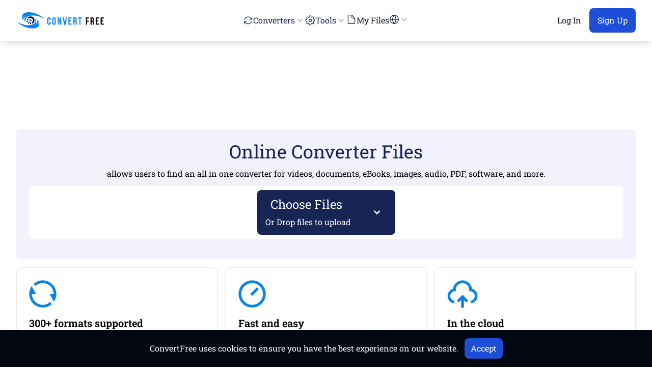

--- FILE ---
content_type: text/html; charset=utf-8
request_url: https://convertfree.com/
body_size: 14682
content:
<!DOCTYPE html>
<html lang="en" dir="ltr">

<head>
    


    <!-- Google Tag Manager -->
    <script>
      (function(w,d,s,l,i){w[l]=w[l]||[];w[l].push({'gtm.start':
      new Date().getTime(),event:'gtm.js'});var f=d.getElementsByTagName(s)[0],
      j=d.createElement(s),dl=l!='dataLayer'?'&l='+l:'';j.async=true;j.src=
      'https://www.googletagmanager.com/gtm.js?id='+i+dl;f.parentNode.insertBefore(j,f);
      })(window,document,'script','dataLayer','GTM-MQZDLB6');
    </script>
    <!-- End Google Tag Manager -->
    <script async src="https://pagead2.googlesyndication.com/pagead/js/adsbygoogle.js?client=ca-pub-9184800959921271" crossorigin="anonymous"></script>

    <meta charset="utf-8">
    <meta name="viewport" content="width=device-width, initial-scale=1.0"/>
    <title>Convert Free - Online Converter Files</title>
    <meta name="description" content="Online converter files service without any software free and easy. Supports more than 300 different file formats, images, video and audio documents.">

    <link rel="icon" type="image/png" href="/static/images/favico.png">
    <link rel="canonical" href="https://convertfree.com/">
    
    
      
      <link rel="alternate" href="https://convertfree.com/" hreflang="en">
      
    
      
      <link rel="alternate" href="https://convertfree.com/ar/" hreflang="ar">
      
    
      
      <link rel="alternate" href="https://convertfree.com/ca/" hreflang="ca">
      
    
      
      <link rel="alternate" href="https://convertfree.com/cs/" hreflang="cs">
      
    
      
      <link rel="alternate" href="https://convertfree.com/fr/" hreflang="fr">
      
    
      
      <link rel="alternate" href="https://convertfree.com/de/" hreflang="de">
      
    
      
      <link rel="alternate" href="https://convertfree.com/el/" hreflang="el">
      
    
      
      <link rel="alternate" href="https://convertfree.com/he/" hreflang="he">
      
    
      
      <link rel="alternate" href="https://convertfree.com/hi/" hreflang="hi">
      
    
      
      <link rel="alternate" href="https://convertfree.com/id/" hreflang="id">
      
    
      
      <link rel="alternate" href="https://convertfree.com/it/" hreflang="it">
      
    
      
      <link rel="alternate" href="https://convertfree.com/ja/" hreflang="ja">
      
    
      
      <link rel="alternate" href="https://convertfree.com/ko/" hreflang="ko">
      
    
      
      <link rel="alternate" href="https://convertfree.com/nl/" hreflang="nl">
      
    
      
      <link rel="alternate" href="https://convertfree.com/pl/" hreflang="pl">
      
    
      
      <link rel="alternate" href="https://convertfree.com/pt/" hreflang="pt">
      
    
      
      <link rel="alternate" href="https://convertfree.com/ru/" hreflang="ru">
      
    
      
      <link rel="alternate" href="https://convertfree.com/es/" hreflang="es">
      
    
      
      <link rel="alternate" href="https://convertfree.com/sv/" hreflang="sv">
      
    
      
      <link rel="alternate" href="https://convertfree.com/th/" hreflang="th">
      
    
      
      <link rel="alternate" href="https://convertfree.com/tr/" hreflang="tr">
      
    
      
      <link rel="alternate" href="https://convertfree.com/uk/" hreflang="uk">
      
    
      
      <link rel="alternate" href="https://convertfree.com/ur/" hreflang="ur">
      
    
      
      <link rel="alternate" href="https://convertfree.com/vi/" hreflang="vi">
      
    
      
      <link rel="alternate" href="https://convertfree.com/cn/" hreflang="zh-hans">
      
    
      
      <link rel="alternate" href="https://convertfree.com/zh-tw/" hreflang="zh-tw">
      
    
    <link rel="stylesheet" href="https://cdnjs.cloudflare.com/ajax/libs/toastify-js/1.12.0/toastify.min.css" />
    <link rel="stylesheet" href="/static/dist/app.css">
    

    
	
	<style>

.converter-link a {
  display: inline-flex;
  align-items: center;
}

.converter-link {
  pointer-events: none;
}

.converter-link a, 
.converter-link a * {
  pointer-events: auto;
}



</style>

  </head>

<body class="!pb-0 flex flex-col min-h-screen">
    <!-- Google Tag Manager (noscript) -->
    <noscript>
      <iframe src="https://www.googletagmanager.com/ns.html?id=GTM-MQZDLB6"
      height="0" width="0" style="display:none;visibility:hidden"></iframe>
    </noscript>
    <!-- End Google Tag Manager (noscript) -->
    
    <header>
      <nav class="mx-auto flex items-center justify-between p-4 lg:px-8 shadow-lg" aria-label="Global">
        <div class="flex lg:flex-1">
          <a href="/" class="-m-1.5 p-1.5">
            <span class="sr-only">Convert Free</span>
            <img class="h-8 w-auto"
              src="/static/images/logo.png"
              width="183"
              height="34"
              alt="Convert Free Logo"
              loading="lazy">
          </a>
        </div>
        <div class="flex lg:hidden">
          <button type="button" class="-m-2.5 inline-flex items-center justify-center rounded-md p-2.5 text-gray-700" id="open-mobile-menu">
            <span class="sr-only">Open main menu</span>
            <svg class="h-6 w-6" fill="none" viewBox="0 0 24 24" stroke-width="1.5" stroke="currentColor" aria-hidden="true">
              <path stroke-linecap="round" stroke-linejoin="round" d="M3.75 6.75h16.5M3.75 12h16.5m-16.5 5.25h16.5" />
            </svg>
          </button>
        </div>
        <div class="hidden lg:flex lg:gap-x-12">
          <div class="relative">
            <button type="button" class="dropdown-btn flex items-center gap-x-1 leading-6 text-blue-950 font-roboto" aria-expanded="false">
              <svg class="h-5 w-5 text-blue-950" fill="none" viewBox="0 0 24 24" stroke-width="1.5" stroke="currentColor" aria-hidden="true">
                <path stroke-linecap="round" stroke-linejoin="round" d="M16.023 9.348h4.992v-.001M2.985 19.644v-4.992m0 0h4.992m-4.993 0l3.181 3.183a8.25 8.25 0 0013.803-3.7M4.031 9.865a8.25 8.25 0 0113.803-3.7l3.181 3.182m0-4.991v4.99" />
              </svg>
              Converters
              <svg class="h-5 w-5 flex-none text-gray-400" viewBox="0 0 20 20" fill="currentColor" aria-hidden="true">
                <path fill-rule="evenodd" d="M5.23 7.21a.75.75 0 011.06.02L10 11.168l3.71-3.938a.75.75 0 111.08 1.04l-4.25 4.5a.75.75 0 01-1.08 0l-4.25-4.5a.75.75 0 01.02-1.06z" clip-rule="evenodd" />
              </svg>
            </button>
            <div class="dropdown-menu absolute -left-8 top-full z-10 mt-3 overflow-hidden rounded-lg bg-white shadow-lg ring-1 ring-gray-900/5 hidden">
              <div class="p-3">
                
                  
                
                  
                  <div class="group relative flex items-center gap-x-6 rounded-lg p-2 leading-6 hover:bg-gray-50">
                    <div class="flex w-5 h-5 flex-none items-center justify-center text-gray-900">
                      <svg xmlns="http://www.w3.org/2000/svg" viewBox="0 0 24 24" fill="none" stroke="currentColor" stroke-width="1.5" stroke-linecap="round" stroke-linejoin="round"><polyline points="21 8 21 21 3 21 3 8"></polyline><rect x="1" y="3" width="22" height="5"></rect><line x1="10" y1="12" x2="14" y2="12"></line></svg>
                    </div>
                    <div class="flex-auto">
                      <a href="/converter/archive" class="block text-gray-900 font-roboto">
                        Archive
                        <span class="absolute inset-0"></span>
                      </a>
                    </div>
                  </div>
                  
                
                  
                  <div class="group relative flex items-center gap-x-6 rounded-lg p-2 leading-6 hover:bg-gray-50">
                    <div class="flex w-5 h-5 flex-none items-center justify-center text-gray-900">
                      <svg xmlns="http://www.w3.org/2000/svg" viewBox="0 0 24 24" fill="none" stroke="currentColor" stroke-width="1.5" stroke-linecap="round" stroke-linejoin="round" class="feather feather-headphones"><path d="M3 18v-6a9 9 0 0 1 18 0v6"></path><path d="M21 19a2 2 0 0 1-2 2h-1a2 2 0 0 1-2-2v-3a2 2 0 0 1 2-2h3zM3 19a2 2 0 0 0 2 2h1a2 2 0 0 0 2-2v-3a2 2 0 0 0-2-2H3z"></path></svg>
                    </div>
                    <div class="flex-auto">
                      <a href="/converter/audio" class="block text-gray-900 font-roboto">
                        Audio
                        <span class="absolute inset-0"></span>
                      </a>
                    </div>
                  </div>
                  
                
                  
                
                  
                  <div class="group relative flex items-center gap-x-6 rounded-lg p-2 leading-6 hover:bg-gray-50">
                    <div class="flex w-5 h-5 flex-none items-center justify-center text-gray-900">
                      <svg xmlns="http://www.w3.org/2000/svg" width="24" height="24" viewBox="0 0 24 24" fill="none" stroke="currentColor" stroke-width="1.5" stroke-linecap="round" stroke-linejoin="round"><rect x="5" y="2" width="14" height="20" rx="2" ry="2"></rect><line x1="12" y1="18" x2="12.01" y2="18"></line></svg>
                    </div>
                    <div class="flex-auto">
                      <a href="/converter/device" class="block text-gray-900 font-roboto">
                        Device
                        <span class="absolute inset-0"></span>
                      </a>
                    </div>
                  </div>
                  
                
                  
                  <div class="group relative flex items-center gap-x-6 rounded-lg p-2 leading-6 hover:bg-gray-50">
                    <div class="flex w-5 h-5 flex-none items-center justify-center text-gray-900">
                      <svg xmlns="http://www.w3.org/2000/svg" viewBox="0 0 24 24" fill="none" stroke="currentColor" stroke-width="1.5" stroke-linecap="round" stroke-linejoin="round" class="feather feather-file"><path d="M13 2H6a2 2 0 0 0-2 2v16a2 2 0 0 0 2 2h12a2 2 0 0 0 2-2V9z"></path><polyline points="13 2 13 9 20 9"></polyline></svg>
                    </div>
                    <div class="flex-auto">
                      <a href="/converter/document" class="block text-gray-900 font-roboto">
                        Document
                        <span class="absolute inset-0"></span>
                      </a>
                    </div>
                  </div>
                  
                
                  
                  <div class="group relative flex items-center gap-x-6 rounded-lg p-2 leading-6 hover:bg-gray-50">
                    <div class="flex w-5 h-5 flex-none items-center justify-center text-gray-900">
                      <svg xmlns="http://www.w3.org/2000/svg" viewBox="0 0 24 24" fill="none" stroke="currentColor" stroke-width="1.5" stroke-linecap="round" stroke-linejoin="round" class="feather feather-book"><path d="M4 19.5A2.5 2.5 0 0 1 6.5 17H20"></path><path d="M6.5 2H20v20H6.5A2.5 2.5 0 0 1 4 19.5v-15A2.5 2.5 0 0 1 6.5 2z"></path></svg>
                    </div>
                    <div class="flex-auto">
                      <a href="/converter/ebook" class="block text-gray-900 font-roboto">
                        Ebook
                        <span class="absolute inset-0"></span>
                      </a>
                    </div>
                  </div>
                  
                
                  
                  <div class="group relative flex items-center gap-x-6 rounded-lg p-2 leading-6 hover:bg-gray-50">
                    <div class="flex w-5 h-5 flex-none items-center justify-center text-gray-900">
                      <svg xmlns="http://www.w3.org/2000/svg" viewBox="0 0 24 24" fill="none" stroke="currentColor" stroke-width="1.5" stroke-linecap="round" stroke-linejoin="round" class="feather feather-type"><polyline points="4 7 4 4 20 4 20 7"></polyline><line x1="9" y1="20" x2="15" y2="20"></line><line x1="12" y1="4" x2="12" y2="20"></line></svg>
                    </div>
                    <div class="flex-auto">
                      <a href="/converter/font" class="block text-gray-900 font-roboto">
                        Font
                        <span class="absolute inset-0"></span>
                      </a>
                    </div>
                  </div>
                  
                
                  
                  <div class="group relative flex items-center gap-x-6 rounded-lg p-2 leading-6 hover:bg-gray-50">
                    <div class="flex w-5 h-5 flex-none items-center justify-center text-gray-900">
                      <svg xmlns="http://www.w3.org/2000/svg" viewBox="0 0 24 24" fill="none" stroke="currentColor" stroke-width="1.5" stroke-linecap="round" stroke-linejoin="round" class="feather feather-image"><rect x="3" y="3" width="18" height="18" rx="2" ry="2"></rect><circle cx="8.5" cy="8.5" r="1.5"></circle><polyline points="21 15 16 10 5 21"></polyline></svg>
                    </div>
                    <div class="flex-auto">
                      <a href="/converter/image" class="block text-gray-900 font-roboto">
                        Image
                        <span class="absolute inset-0"></span>
                      </a>
                    </div>
                  </div>
                  
                
                  
                
                  
                
                  
                
                  
                
                  
                  <div class="group relative flex items-center gap-x-6 rounded-lg p-2 leading-6 hover:bg-gray-50">
                    <div class="flex w-5 h-5 flex-none items-center justify-center text-gray-900">
                      <svg width="22" height="22" viewBox="0 0 22 22" fill="none" xmlns="http://www.w3.org/2000/svg"><g clip-path="url(#clip0_52_336)"><path d="M21.45 6.62249V0.550049H15.3776V2.92627H6.62224V0.550049H0.549805V6.62249H2.92602V15.3563H0.549805V21.4287H6.62224V19.074H15.356V21.4503H21.4285L21.4276 15.3778H19.0738V6.62249H21.45ZM16.6976 1.89249H20.1076V5.30249H16.6976V1.89249ZM1.89224 1.89249H5.30224V5.30249H1.89224V1.89249ZM5.30224 20.1078H1.89224V16.6978H5.30224V20.1078ZM20.1076 20.1078H16.6976V16.6978H20.1076V20.1078ZM17.7538 15.3778H15.3776V17.754H6.62224V15.3778H4.24602V6.62249H6.62224V4.24627H15.356V6.62249H17.7322V15.3778H17.7538Z" fill="#363535"/></g><defs><clipPath id="clip0_52_336"><rect width="22" height="22" fill="white"/></clipPath></defs></svg>
                    </div>
                    <div class="flex-auto">
                      <a href="/converter/vector" class="block text-gray-900 font-roboto">
                        Vector
                        <span class="absolute inset-0"></span>
                      </a>
                    </div>
                  </div>
                  
                
                  
                  <div class="group relative flex items-center gap-x-6 rounded-lg p-2 leading-6 hover:bg-gray-50">
                    <div class="flex w-5 h-5 flex-none items-center justify-center text-gray-900">
                      <svg xmlns="http://www.w3.org/2000/svg" viewBox="0 0 24 24" fill="none" stroke="currentColor" stroke-width="1.5" stroke-linecap="round" stroke-linejoin="round" class="feather feather-film"><rect x="2" y="2" width="20" height="20" rx="2.18" ry="2.18"></rect><line x1="7" y1="2" x2="7" y2="22"></line><line x1="17" y1="2" x2="17" y2="22"></line><line x1="2" y1="12" x2="22" y2="12"></line><line x1="2" y1="7" x2="7" y2="7"></line><line x1="2" y1="17" x2="7" y2="17"></line><line x1="17" y1="17" x2="22" y2="17"></line><line x1="17" y1="7" x2="22" y2="7"></line></svg>
                    </div>
                    <div class="flex-auto">
                      <a href="/converter/video" class="block text-gray-900 font-roboto">
                        Video
                        <span class="absolute inset-0"></span>
                      </a>
                    </div>
                  </div>
                  
                
                  
                
                  
                  <div class="group relative flex items-center gap-x-6 rounded-lg p-2 leading-6 hover:bg-gray-50">
                    <div class="flex w-5 h-5 flex-none items-center justify-center text-gray-900">
                      <svg xmlns="http://www.w3.org/2000/svg" viewBox="0 0 24 24" fill="none" stroke="currentColor" stroke-width="1.5" stroke-linecap="round" stroke-linejoin="round" class="feather feather-globe"><circle cx="12" cy="12" r="10"></circle><line x1="2" y1="12" x2="22" y2="12"></line><path d="M12 2a15.3 15.3 0 0 1 4 10 15.3 15.3 0 0 1-4 10 15.3 15.3 0 0 1-4-10 15.3 15.3 0 0 1 4-10z"></path></svg>
                    </div>
                    <div class="flex-auto">
                      <a href="/converter/webservice" class="block text-gray-900 font-roboto">
                        Webservice
                        <span class="absolute inset-0"></span>
                      </a>
                    </div>
                  </div>
                  
                
              </div>
            </div>
          </div>
          <div class="relative">
            <button type="button" class="dropdown-btn flex items-center gap-x-1 leading-6 text-blue-950 font-roboto" aria-expanded="false">
              <svg class="h-5 w-5 text-blue-950" fill="none" viewBox="0 0 24 24" stroke-width="1.5" stroke="currentColor" stroke-linecap="round" stroke-linejoin="round">
                <circle cx="12" cy="12" r="3"></circle>
                <path d="M19.4 15a1.65 1.65 0 0 0 .33 1.82l.06.06a2 2 0 0 1 0 2.83 2 2 0 0 1-2.83 0l-.06-.06a1.65 1.65 0 0 0-1.82-.33 1.65 1.65 0 0 0-1 1.51V21a2 2 0 0 1-2 2 2 2 0 0 1-2-2v-.09A1.65 1.65 0 0 0 9 19.4a1.65 1.65 0 0 0-1.82.33l-.06.06a2 2 0 0 1-2.83 0 2 2 0 0 1 0-2.83l.06-.06a1.65 1.65 0 0 0 .33-1.82 1.65 1.65 0 0 0-1.51-1H3a2 2 0 0 1-2-2 2 2 0 0 1 2-2h.09A1.65 1.65 0 0 0 4.6 9a1.65 1.65 0 0 0-.33-1.82l-.06-.06a2 2 0 0 1 0-2.83 2 2 0 0 1 2.83 0l.06.06a1.65 1.65 0 0 0 1.82.33H9a1.65 1.65 0 0 0 1-1.51V3a2 2 0 0 1 2-2 2 2 0 0 1 2 2v.09a1.65 1.65 0 0 0 1 1.51 1.65 1.65 0 0 0 1.82-.33l.06-.06a2 2 0 0 1 2.83 0 2 2 0 0 1 0 2.83l-.06.06a1.65 1.65 0 0 0-.33 1.82V9a1.65 1.65 0 0 0 1.51 1H21a2 2 0 0 1 2 2 2 2 0 0 1-2 2h-.09a1.65 1.65 0 0 0-1.51 1z"></path>
              </svg>
              Tools
              <svg class="h-5 w-5 flex-none text-gray-400" viewBox="0 0 20 20" fill="currentColor" aria-hidden="true">
                <path fill-rule="evenodd" d="M5.23 7.21a.75.75 0 011.06.02L10 11.168l3.71-3.938a.75.75 0 111.08 1.04l-4.25 4.5a.75.75 0 01-1.08 0l-4.25-4.5a.75.75 0 01.02-1.06z" clip-rule="evenodd" />
              </svg>
            </button>
            <div class="dropdown-menu absolute w-max -left-10 top-full z-10 mt-3 overflow-hidden rounded-lg bg-white shadow-lg ring-1 ring-gray-900/5 hidden">
              <div class="p-3">
                
                  
                
                  
                
                  
                
                  
                
                  
                
                  
                
                  
                
                  
                
                  
                
                  
                
                  
                  <div class="group relative flex items-center gap-x-6 rounded-lg p-2 leading-6 hover:bg-gray-50">
                    <div class="flex w-5 h-5 flex-none items-center justify-center text-gray-900">
                      <svg xmlns="http://www.w3.org/2000/svg" viewBox="0 0 24 24" fill="none" stroke="currentColor" stroke-width="1.5" stroke-linecap="round" stroke-linejoin="round" class="feather feather-file"><path d="M13 2H6a2 2 0 0 0-2 2v16a2 2 0 0 0 2 2h12a2 2 0 0 0 2-2V9z"></path><polyline points="13 2 13 9 20 9"></polyline></svg>
                    </div>
                    <div class="flex-auto">
                      <a href="/converter/pdf-tool" class="block text-gray-900 font-roboto">
                        PDF Tools
                        <span class="absolute inset-0"></span>
                      </a>
                    </div>
                  </div>
                  
                
                  
                  <div class="group relative flex items-center gap-x-6 rounded-lg p-2 leading-6 hover:bg-gray-50">
                    <div class="flex w-5 h-5 flex-none items-center justify-center text-gray-900">
                      <svg xmlns="http://www.w3.org/2000/svg" viewBox="0 0 24 24" fill="none" stroke="currentColor" stroke-width="1.5" stroke-linecap="round" stroke-linejoin="round" class="feather feather-film"><rect x="2" y="2" width="20" height="20" rx="2.18" ry="2.18"></rect><line x1="7" y1="2" x2="7" y2="22"></line><line x1="17" y1="2" x2="17" y2="22"></line><line x1="2" y1="12" x2="22" y2="12"></line><line x1="2" y1="7" x2="7" y2="7"></line><line x1="2" y1="17" x2="7" y2="17"></line><line x1="17" y1="17" x2="22" y2="17"></line><line x1="17" y1="7" x2="22" y2="7"></line></svg>
                    </div>
                    <div class="flex-auto">
                      <a href="/converter/video-tool" class="block text-gray-900 font-roboto">
                        Video Tools
                        <span class="absolute inset-0"></span>
                      </a>
                    </div>
                  </div>
                  
                
                  
                  <div class="group relative flex items-center gap-x-6 rounded-lg p-2 leading-6 hover:bg-gray-50">
                    <div class="flex w-5 h-5 flex-none items-center justify-center text-gray-900">
                      <svg xmlns="http://www.w3.org/2000/svg" viewBox="0 0 24 24" fill="none" stroke="currentColor" stroke-width="1.5" stroke-linecap="round" stroke-linejoin="round" class="feather feather-headphones"><path d="M3 18v-6a9 9 0 0 1 18 0v6"></path><path d="M21 19a2 2 0 0 1-2 2h-1a2 2 0 0 1-2-2v-3a2 2 0 0 1 2-2h3zM3 19a2 2 0 0 0 2 2h1a2 2 0 0 0 2-2v-3a2 2 0 0 0-2-2H3z"></path></svg>
                    </div>
                    <div class="flex-auto">
                      <a href="/converter/audio-tool" class="block text-gray-900 font-roboto">
                        Audio Tools
                        <span class="absolute inset-0"></span>
                      </a>
                    </div>
                  </div>
                  
                
                  
                  <div class="group relative flex items-center gap-x-6 rounded-lg p-2 leading-6 hover:bg-gray-50">
                    <div class="flex w-5 h-5 flex-none items-center justify-center text-gray-900">
                      <svg xmlns="http://www.w3.org/2000/svg" viewBox="0 0 24 24" fill="none" stroke="currentColor" stroke-width="1.5" stroke-linecap="round" stroke-linejoin="round" class="feather feather-image"><rect x="3" y="3" width="18" height="18" rx="2" ry="2"></rect><circle cx="8.5" cy="8.5" r="1.5"></circle><polyline points="21 15 16 10 5 21"></polyline></svg>
                    </div>
                    <div class="flex-auto">
                      <a href="/converter/image-compressor" class="block text-gray-900 font-roboto">
                        Compress Images
                        <span class="absolute inset-0"></span>
                      </a>
                    </div>
                  </div>
                  
                
                  
                  <div class="group relative flex items-center gap-x-6 rounded-lg p-2 leading-6 hover:bg-gray-50">
                    <div class="flex w-5 h-5 flex-none items-center justify-center text-gray-900">
                      <svg xmlns="http://www.w3.org/2000/svg" viewBox="0 0 24 24" fill="none" stroke="currentColor" stroke-width="1.5" stroke-linecap="round" stroke-linejoin="round" class="feather feather-file"><path d="M13 2H6a2 2 0 0 0-2 2v16a2 2 0 0 0 2 2h12a2 2 0 0 0 2-2V9z"></path><polyline points="13 2 13 9 20 9"></polyline></svg>
                    </div>
                    <div class="flex-auto">
                      <a href="/converter/ocr/convert-with-ocr" class="block text-gray-900 font-roboto">
                        Online OCR
                        <span class="absolute inset-0"></span>
                      </a>
                    </div>
                  </div>
                  
                
                  
                  <div class="group relative flex items-center gap-x-6 rounded-lg p-2 leading-6 hover:bg-gray-50">
                    <div class="flex w-5 h-5 flex-none items-center justify-center text-gray-900">
                      <svg xmlns="http://www.w3.org/2000/svg" viewBox="0 0 24 24" fill="none" stroke="currentColor" stroke-width="1.5" stroke-linecap="round" stroke-linejoin="round" class="feather feather-headphones"><path d="M3 18v-6a9 9 0 0 1 18 0v6"></path><path d="M21 19a2 2 0 0 1-2 2h-1a2 2 0 0 1-2-2v-3a2 2 0 0 1 2-2h3zM3 19a2 2 0 0 0 2 2h1a2 2 0 0 0 2-2v-3a2 2 0 0 0-2-2H3z"></path></svg>
                    </div>
                    <div class="flex-auto">
                      <a href="/converter/tts/text-to-speech" class="block text-gray-900 font-roboto">
                        Text to Speech
                        <span class="absolute inset-0"></span>
                      </a>
                    </div>
                  </div>
                  
                
                  
                  <div class="group relative flex items-center gap-x-6 rounded-lg p-2 leading-6 hover:bg-gray-50">
                    <div class="flex w-5 h-5 flex-none items-center justify-center text-gray-900">
                      <svg xmlns="http://www.w3.org/2000/svg" viewBox="0 0 24 24" fill="none" stroke="currentColor" stroke-width="1.5" stroke-linecap="round" stroke-linejoin="round" class="feather feather-file"><path d="M13 2H6a2 2 0 0 0-2 2v16a2 2 0 0 0 2 2h12a2 2 0 0 0 2-2V9z"></path><polyline points="13 2 13 9 20 9"></polyline></svg>
                    </div>
                    <div class="flex-auto">
                      <a href="/converter/ai-tool" class="block text-gray-900 font-roboto">
                        AI Tools
                        <span class="absolute inset-0"></span>
                      </a>
                    </div>
                  </div>
                  
                
              </div>
            </div>
          </div>
          
          <a href="/download" class="leading-6 text-gray-900 flex gap-x-1 font-roboto">
            <svg class="h-5 w-5 text-blue-950" fill="none" viewBox="0 0 24 24" stroke-width="1.5" stroke="currentColor" stroke-linecap="round" stroke-linejoin="round">
              <path d="M13 2H6a2 2 0 0 0-2 2v16a2 2 0 0 0 2 2h12a2 2 0 0 0 2-2V9z"></path>
              <polyline points="13 2 13 9 20 9"></polyline>
            </svg>
            My Files
          </a>
          <div class="relative">
            <button type="button" class="dropdown-btn flex items-center gap-x-1 leading-6 text-blue-950 font-roboto" aria-expanded="false">
              <svg class="h-5 w-5 text-blue-950" viewBox="0 0 24 24" fill="none" stroke="currentColor" stroke-width="1.5" stroke-linecap="round" stroke-linejoin="round"><circle cx="12" cy="12" r="10"></circle><line x1="2" y1="12" x2="22" y2="12"></line><path d="M12 2a15.3 15.3 0 0 1 4 10 15.3 15.3 0 0 1-4 10 15.3 15.3 0 0 1-4-10 15.3 15.3 0 0 1 4-10z"></path></svg>
              <svg class="h-5 w-5 flex-none text-gray-400" viewBox="0 0 20 20" fill="currentColor" aria-hidden="true">
                <path fill-rule="evenodd" d="M5.23 7.21a.75.75 0 011.06.02L10 11.168l3.71-3.938a.75.75 0 111.08 1.04l-4.25 4.5a.75.75 0 01-1.08 0l-4.25-4.5a.75.75 0 01.02-1.06z" clip-rule="evenodd" />
              </svg>
            </button>
            <div class="dropdown-menu absolute w-max top-full z-10 mt-3 overflow-hidden rounded-lg bg-white shadow-lg ring-1 ring-gray-900/5 hidden">
              <div class="p-3 grid grid-cols-1 md:grid-cols-2 gap-1 justify-center">
                
                  <div class="group relative flex items-center gap-x-6 rounded-lg p-2 leading-6 hover:bg-gray-50">
                    <div class="flex-auto">
                      <a href="https://convertfree.com/" class="block text-gray-900 font-roboto">
                        English
                        <span class="absolute inset-0"></span>
                      </a>
                    </div>
                  </div>
                
                  <div class="group relative flex items-center gap-x-6 rounded-lg p-2 leading-6 hover:bg-gray-50">
                    <div class="flex-auto">
                      <a href="https://convertfree.com/ar/" class="block text-gray-900 font-roboto">
                        عربي
                        <span class="absolute inset-0"></span>
                      </a>
                    </div>
                  </div>
                
                  <div class="group relative flex items-center gap-x-6 rounded-lg p-2 leading-6 hover:bg-gray-50">
                    <div class="flex-auto">
                      <a href="https://convertfree.com/ca/" class="block text-gray-900 font-roboto">
                        català
                        <span class="absolute inset-0"></span>
                      </a>
                    </div>
                  </div>
                
                  <div class="group relative flex items-center gap-x-6 rounded-lg p-2 leading-6 hover:bg-gray-50">
                    <div class="flex-auto">
                      <a href="https://convertfree.com/cs/" class="block text-gray-900 font-roboto">
                        čeština
                        <span class="absolute inset-0"></span>
                      </a>
                    </div>
                  </div>
                
                  <div class="group relative flex items-center gap-x-6 rounded-lg p-2 leading-6 hover:bg-gray-50">
                    <div class="flex-auto">
                      <a href="https://convertfree.com/fr/" class="block text-gray-900 font-roboto">
                        Français
                        <span class="absolute inset-0"></span>
                      </a>
                    </div>
                  </div>
                
                  <div class="group relative flex items-center gap-x-6 rounded-lg p-2 leading-6 hover:bg-gray-50">
                    <div class="flex-auto">
                      <a href="https://convertfree.com/de/" class="block text-gray-900 font-roboto">
                        Deutsch
                        <span class="absolute inset-0"></span>
                      </a>
                    </div>
                  </div>
                
                  <div class="group relative flex items-center gap-x-6 rounded-lg p-2 leading-6 hover:bg-gray-50">
                    <div class="flex-auto">
                      <a href="https://convertfree.com/el/" class="block text-gray-900 font-roboto">
                        Ελληνικά
                        <span class="absolute inset-0"></span>
                      </a>
                    </div>
                  </div>
                
                  <div class="group relative flex items-center gap-x-6 rounded-lg p-2 leading-6 hover:bg-gray-50">
                    <div class="flex-auto">
                      <a href="https://convertfree.com/he/" class="block text-gray-900 font-roboto">
                        עִברִית
                        <span class="absolute inset-0"></span>
                      </a>
                    </div>
                  </div>
                
                  <div class="group relative flex items-center gap-x-6 rounded-lg p-2 leading-6 hover:bg-gray-50">
                    <div class="flex-auto">
                      <a href="https://convertfree.com/hi/" class="block text-gray-900 font-roboto">
                        हिंदी
                        <span class="absolute inset-0"></span>
                      </a>
                    </div>
                  </div>
                
                  <div class="group relative flex items-center gap-x-6 rounded-lg p-2 leading-6 hover:bg-gray-50">
                    <div class="flex-auto">
                      <a href="https://convertfree.com/id/" class="block text-gray-900 font-roboto">
                        bahasa Indonesia
                        <span class="absolute inset-0"></span>
                      </a>
                    </div>
                  </div>
                
                  <div class="group relative flex items-center gap-x-6 rounded-lg p-2 leading-6 hover:bg-gray-50">
                    <div class="flex-auto">
                      <a href="https://convertfree.com/it/" class="block text-gray-900 font-roboto">
                        Italiano
                        <span class="absolute inset-0"></span>
                      </a>
                    </div>
                  </div>
                
                  <div class="group relative flex items-center gap-x-6 rounded-lg p-2 leading-6 hover:bg-gray-50">
                    <div class="flex-auto">
                      <a href="https://convertfree.com/ja/" class="block text-gray-900 font-roboto">
                        日本語
                        <span class="absolute inset-0"></span>
                      </a>
                    </div>
                  </div>
                
                  <div class="group relative flex items-center gap-x-6 rounded-lg p-2 leading-6 hover:bg-gray-50">
                    <div class="flex-auto">
                      <a href="https://convertfree.com/ko/" class="block text-gray-900 font-roboto">
                        한국어
                        <span class="absolute inset-0"></span>
                      </a>
                    </div>
                  </div>
                
                  <div class="group relative flex items-center gap-x-6 rounded-lg p-2 leading-6 hover:bg-gray-50">
                    <div class="flex-auto">
                      <a href="https://convertfree.com/nl/" class="block text-gray-900 font-roboto">
                        Nederlands
                        <span class="absolute inset-0"></span>
                      </a>
                    </div>
                  </div>
                
                  <div class="group relative flex items-center gap-x-6 rounded-lg p-2 leading-6 hover:bg-gray-50">
                    <div class="flex-auto">
                      <a href="https://convertfree.com/pl/" class="block text-gray-900 font-roboto">
                        Polski
                        <span class="absolute inset-0"></span>
                      </a>
                    </div>
                  </div>
                
                  <div class="group relative flex items-center gap-x-6 rounded-lg p-2 leading-6 hover:bg-gray-50">
                    <div class="flex-auto">
                      <a href="https://convertfree.com/pt/" class="block text-gray-900 font-roboto">
                        Português
                        <span class="absolute inset-0"></span>
                      </a>
                    </div>
                  </div>
                
                  <div class="group relative flex items-center gap-x-6 rounded-lg p-2 leading-6 hover:bg-gray-50">
                    <div class="flex-auto">
                      <a href="https://convertfree.com/ru/" class="block text-gray-900 font-roboto">
                        Русский
                        <span class="absolute inset-0"></span>
                      </a>
                    </div>
                  </div>
                
                  <div class="group relative flex items-center gap-x-6 rounded-lg p-2 leading-6 hover:bg-gray-50">
                    <div class="flex-auto">
                      <a href="https://convertfree.com/es/" class="block text-gray-900 font-roboto">
                        Español
                        <span class="absolute inset-0"></span>
                      </a>
                    </div>
                  </div>
                
                  <div class="group relative flex items-center gap-x-6 rounded-lg p-2 leading-6 hover:bg-gray-50">
                    <div class="flex-auto">
                      <a href="https://convertfree.com/sv/" class="block text-gray-900 font-roboto">
                        svenska
                        <span class="absolute inset-0"></span>
                      </a>
                    </div>
                  </div>
                
                  <div class="group relative flex items-center gap-x-6 rounded-lg p-2 leading-6 hover:bg-gray-50">
                    <div class="flex-auto">
                      <a href="https://convertfree.com/th/" class="block text-gray-900 font-roboto">
                        ภาษาไทย
                        <span class="absolute inset-0"></span>
                      </a>
                    </div>
                  </div>
                
                  <div class="group relative flex items-center gap-x-6 rounded-lg p-2 leading-6 hover:bg-gray-50">
                    <div class="flex-auto">
                      <a href="https://convertfree.com/tr/" class="block text-gray-900 font-roboto">
                        Türkçe
                        <span class="absolute inset-0"></span>
                      </a>
                    </div>
                  </div>
                
                  <div class="group relative flex items-center gap-x-6 rounded-lg p-2 leading-6 hover:bg-gray-50">
                    <div class="flex-auto">
                      <a href="https://convertfree.com/uk/" class="block text-gray-900 font-roboto">
                        українська
                        <span class="absolute inset-0"></span>
                      </a>
                    </div>
                  </div>
                
                  <div class="group relative flex items-center gap-x-6 rounded-lg p-2 leading-6 hover:bg-gray-50">
                    <div class="flex-auto">
                      <a href="https://convertfree.com/ur/" class="block text-gray-900 font-roboto">
                        اردو
                        <span class="absolute inset-0"></span>
                      </a>
                    </div>
                  </div>
                
                  <div class="group relative flex items-center gap-x-6 rounded-lg p-2 leading-6 hover:bg-gray-50">
                    <div class="flex-auto">
                      <a href="https://convertfree.com/vi/" class="block text-gray-900 font-roboto">
                        Tiếng Việt
                        <span class="absolute inset-0"></span>
                      </a>
                    </div>
                  </div>
                
                  <div class="group relative flex items-center gap-x-6 rounded-lg p-2 leading-6 hover:bg-gray-50">
                    <div class="flex-auto">
                      <a href="https://convertfree.com/cn/" class="block text-gray-900 font-roboto">
                        简体中文
                        <span class="absolute inset-0"></span>
                      </a>
                    </div>
                  </div>
                
                  <div class="group relative flex items-center gap-x-6 rounded-lg p-2 leading-6 hover:bg-gray-50">
                    <div class="flex-auto">
                      <a href="https://convertfree.com/zh-tw/" class="block text-gray-900 font-roboto">
                        繁體中文
                        <span class="absolute inset-0"></span>
                      </a>
                    </div>
                  </div>
                
              </div>
            </div>
          </div>
        </div>
        <div id="nav-user" class="hidden lg:flex lg:flex-1 lg:justify-end gap-x-1">
        </div>
      </nav>

      <div class="lg:hidden hidden" role="dialog" aria-modal="true" id="mobile-menu">
        <div class="fixed inset-0 z-10"></div>
        <div class="fixed inset-y-0 right-0 z-10 w-full overflow-y-auto bg-white px-4 py-4 sm:max-w-sm sm:ring-1 sm:ring-gray-900/10">
          <div class="flex items-center justify-between">
            <a href="#" class="-m-1.5 p-1.5">
              <span class="sr-only">Convert Free</span>
              <img class="h-8 w-auto"
                src="/static/images/logo.png"
                width="183"
                height="34"
                alt="Convert Free Logo"
                loading="lazy">
            </a>
            <button type="button" class="-m-2.5 rounded-md p-2.5 text-gray-700" id="close-mobile-menu">
              <span class="sr-only">Close menu</span>
              <svg class="h-6 w-6" fill="none" viewBox="0 0 24 24" stroke-width="1.5" stroke="currentColor" aria-hidden="true">
                <path stroke-linecap="round" stroke-linejoin="round" d="M6 18L18 6M6 6l12 12" />
              </svg>
            </button>
          </div>
          <div class="mt-6 flow-root">
            <div class="-my-6 divide-y divide-gray-500/10">
              <div class="space-y-2 py-6">
                <div class="-mx-3">
                  <button type="button" class="dropdown-btn flex w-full items-center justify-between rounded-lg py-2 pl-3 pr-3.5 text-base font-roboto leading-7 hover:bg-gray-50">
                    Converters
                    <svg class="h-5 w-5 flex-none" viewBox="0 0 20 20" fill="currentColor" aria-hidden="true">
                      <path fill-rule="evenodd" d="M5.23 7.21a.75.75 0 011.06.02L10 11.168l3.71-3.938a.75.75 0 111.08 1.04l-4.25 4.5a.75.75 0 01-1.08 0l-4.25-4.5a.75.75 0 01.02-1.06z" clip-rule="evenodd" />
                    </svg>
                  </button>
                  <div class="dropdown-menu mt-2 space-y-2 hidden">
                    
                      
                    
                      
                        <a href="/converter/archive" class="block rounded-lg py-2 pl-6 pr-3 font-roboto leading-7 text-gray-900 hover:bg-gray-50">Archive</a>
                      
                    
                      
                        <a href="/converter/audio" class="block rounded-lg py-2 pl-6 pr-3 font-roboto leading-7 text-gray-900 hover:bg-gray-50">Audio</a>
                      
                    
                      
                    
                      
                        <a href="/converter/device" class="block rounded-lg py-2 pl-6 pr-3 font-roboto leading-7 text-gray-900 hover:bg-gray-50">Device</a>
                      
                    
                      
                        <a href="/converter/document" class="block rounded-lg py-2 pl-6 pr-3 font-roboto leading-7 text-gray-900 hover:bg-gray-50">Document</a>
                      
                    
                      
                        <a href="/converter/ebook" class="block rounded-lg py-2 pl-6 pr-3 font-roboto leading-7 text-gray-900 hover:bg-gray-50">Ebook</a>
                      
                    
                      
                        <a href="/converter/font" class="block rounded-lg py-2 pl-6 pr-3 font-roboto leading-7 text-gray-900 hover:bg-gray-50">Font</a>
                      
                    
                      
                        <a href="/converter/image" class="block rounded-lg py-2 pl-6 pr-3 font-roboto leading-7 text-gray-900 hover:bg-gray-50">Image</a>
                      
                    
                      
                    
                      
                    
                      
                    
                      
                    
                      
                        <a href="/converter/vector" class="block rounded-lg py-2 pl-6 pr-3 font-roboto leading-7 text-gray-900 hover:bg-gray-50">Vector</a>
                      
                    
                      
                        <a href="/converter/video" class="block rounded-lg py-2 pl-6 pr-3 font-roboto leading-7 text-gray-900 hover:bg-gray-50">Video</a>
                      
                    
                      
                    
                      
                        <a href="/converter/webservice" class="block rounded-lg py-2 pl-6 pr-3 font-roboto leading-7 text-gray-900 hover:bg-gray-50">Webservice</a>
                      
                    
                  </div>
                </div>
                <div class="-mx-3">
                  <button type="button" class="dropdown-btn flex w-full items-center justify-between rounded-lg py-2 pl-3 pr-3.5 text-base font-roboto leading-7 hover:bg-gray-50">
                    Tools
                    <svg class="h-5 w-5 flex-none" viewBox="0 0 20 20" fill="currentColor" aria-hidden="true">
                      <path fill-rule="evenodd" d="M5.23 7.21a.75.75 0 011.06.02L10 11.168l3.71-3.938a.75.75 0 111.08 1.04l-4.25 4.5a.75.75 0 01-1.08 0l-4.25-4.5a.75.75 0 01.02-1.06z" clip-rule="evenodd" />
                    </svg>
                  </button>
                  <div class="dropdown-menu mt-2 space-y-2 hidden">
                    
                      
                    
                      
                    
                      
                    
                      
                    
                      
                    
                      
                    
                      
                    
                      
                    
                      
                    
                      
                    
                      
                        <a href="/converter/pdf-tool" class="block rounded-lg py-2 pl-6 pr-3 font-roboto leading-7 text-gray-900 hover:bg-gray-50">PDF Tools</a>
                      
                    
                      
                        <a href="/converter/video-tool" class="block rounded-lg py-2 pl-6 pr-3 font-roboto leading-7 text-gray-900 hover:bg-gray-50">Video Tools</a>
                      
                    
                      
                        <a href="/converter/audio-tool" class="block rounded-lg py-2 pl-6 pr-3 font-roboto leading-7 text-gray-900 hover:bg-gray-50">Audio Tools</a>
                      
                    
                      
                        <a href="/converter/image-compressor" class="block rounded-lg py-2 pl-6 pr-3 font-roboto leading-7 text-gray-900 hover:bg-gray-50">Compress Images</a>
                      
                    
                      
                        <a href="/converter/ocr/convert-with-ocr" class="block rounded-lg py-2 pl-6 pr-3 font-roboto leading-7 text-gray-900 hover:bg-gray-50">Online OCR</a>
                      
                    
                      
                        <a href="/converter/tts/text-to-speech" class="block rounded-lg py-2 pl-6 pr-3 font-roboto leading-7 text-gray-900 hover:bg-gray-50">Text to Speech</a>
                      
                    
                      
                        <a href="/converter/ai-tool" class="block rounded-lg py-2 pl-6 pr-3 font-roboto leading-7 text-gray-900 hover:bg-gray-50">AI Tools</a>
                      
                    
                  </div>
                </div>
                <a href="/download" class="-mx-3 block rounded-lg px-3 py-2 text-base font-roboto leading-7 text-gray-900 hover:bg-gray-50">My Files</a>
                <div class="-mx-3">
                  <button type="button" class="dropdown-btn flex w-full items-center justify-between rounded-lg py-2 pl-3 pr-3.5 text-base font-roboto leading-7 hover:bg-gray-50">
                    EN
                    <svg class="h-5 w-5 flex-none" viewBox="0 0 20 20" fill="currentColor" aria-hidden="true">
                      <path fill-rule="evenodd" d="M5.23 7.21a.75.75 0 011.06.02L10 11.168l3.71-3.938a.75.75 0 111.08 1.04l-4.25 4.5a.75.75 0 01-1.08 0l-4.25-4.5a.75.75 0 01.02-1.06z" clip-rule="evenodd" />
                    </svg>
                  </button>
                  <div class="dropdown-menu mt-2 space-y-2 hidden">
                    
                      <a href="https://convertfree.com/" class="block rounded-lg py-2 pl-6 pr-3 font-roboto leading-7 text-gray-900 hover:bg-gray-50">English</a>
                    
                      <a href="https://convertfree.com/ar/" class="block rounded-lg py-2 pl-6 pr-3 font-roboto leading-7 text-gray-900 hover:bg-gray-50">عربي</a>
                    
                      <a href="https://convertfree.com/ca/" class="block rounded-lg py-2 pl-6 pr-3 font-roboto leading-7 text-gray-900 hover:bg-gray-50">català</a>
                    
                      <a href="https://convertfree.com/cs/" class="block rounded-lg py-2 pl-6 pr-3 font-roboto leading-7 text-gray-900 hover:bg-gray-50">čeština</a>
                    
                      <a href="https://convertfree.com/fr/" class="block rounded-lg py-2 pl-6 pr-3 font-roboto leading-7 text-gray-900 hover:bg-gray-50">Français</a>
                    
                      <a href="https://convertfree.com/de/" class="block rounded-lg py-2 pl-6 pr-3 font-roboto leading-7 text-gray-900 hover:bg-gray-50">Deutsch</a>
                    
                      <a href="https://convertfree.com/el/" class="block rounded-lg py-2 pl-6 pr-3 font-roboto leading-7 text-gray-900 hover:bg-gray-50">Ελληνικά</a>
                    
                      <a href="https://convertfree.com/he/" class="block rounded-lg py-2 pl-6 pr-3 font-roboto leading-7 text-gray-900 hover:bg-gray-50">עִברִית</a>
                    
                      <a href="https://convertfree.com/hi/" class="block rounded-lg py-2 pl-6 pr-3 font-roboto leading-7 text-gray-900 hover:bg-gray-50">हिंदी</a>
                    
                      <a href="https://convertfree.com/id/" class="block rounded-lg py-2 pl-6 pr-3 font-roboto leading-7 text-gray-900 hover:bg-gray-50">bahasa Indonesia</a>
                    
                      <a href="https://convertfree.com/it/" class="block rounded-lg py-2 pl-6 pr-3 font-roboto leading-7 text-gray-900 hover:bg-gray-50">Italiano</a>
                    
                      <a href="https://convertfree.com/ja/" class="block rounded-lg py-2 pl-6 pr-3 font-roboto leading-7 text-gray-900 hover:bg-gray-50">日本語</a>
                    
                      <a href="https://convertfree.com/ko/" class="block rounded-lg py-2 pl-6 pr-3 font-roboto leading-7 text-gray-900 hover:bg-gray-50">한국어</a>
                    
                      <a href="https://convertfree.com/nl/" class="block rounded-lg py-2 pl-6 pr-3 font-roboto leading-7 text-gray-900 hover:bg-gray-50">Nederlands</a>
                    
                      <a href="https://convertfree.com/pl/" class="block rounded-lg py-2 pl-6 pr-3 font-roboto leading-7 text-gray-900 hover:bg-gray-50">Polski</a>
                    
                      <a href="https://convertfree.com/pt/" class="block rounded-lg py-2 pl-6 pr-3 font-roboto leading-7 text-gray-900 hover:bg-gray-50">Português</a>
                    
                      <a href="https://convertfree.com/ru/" class="block rounded-lg py-2 pl-6 pr-3 font-roboto leading-7 text-gray-900 hover:bg-gray-50">Русский</a>
                    
                      <a href="https://convertfree.com/es/" class="block rounded-lg py-2 pl-6 pr-3 font-roboto leading-7 text-gray-900 hover:bg-gray-50">Español</a>
                    
                      <a href="https://convertfree.com/sv/" class="block rounded-lg py-2 pl-6 pr-3 font-roboto leading-7 text-gray-900 hover:bg-gray-50">svenska</a>
                    
                      <a href="https://convertfree.com/th/" class="block rounded-lg py-2 pl-6 pr-3 font-roboto leading-7 text-gray-900 hover:bg-gray-50">ภาษาไทย</a>
                    
                      <a href="https://convertfree.com/tr/" class="block rounded-lg py-2 pl-6 pr-3 font-roboto leading-7 text-gray-900 hover:bg-gray-50">Türkçe</a>
                    
                      <a href="https://convertfree.com/uk/" class="block rounded-lg py-2 pl-6 pr-3 font-roboto leading-7 text-gray-900 hover:bg-gray-50">українська</a>
                    
                      <a href="https://convertfree.com/ur/" class="block rounded-lg py-2 pl-6 pr-3 font-roboto leading-7 text-gray-900 hover:bg-gray-50">اردو</a>
                    
                      <a href="https://convertfree.com/vi/" class="block rounded-lg py-2 pl-6 pr-3 font-roboto leading-7 text-gray-900 hover:bg-gray-50">Tiếng Việt</a>
                    
                      <a href="https://convertfree.com/cn/" class="block rounded-lg py-2 pl-6 pr-3 font-roboto leading-7 text-gray-900 hover:bg-gray-50">简体中文</a>
                    
                      <a href="https://convertfree.com/zh-tw/" class="block rounded-lg py-2 pl-6 pr-3 font-roboto leading-7 text-gray-900 hover:bg-gray-50">繁體中文</a>
                    
                  </div>
                </div>
              </div>
              <div id="nav-user-mobile" class="py-6">
              </div>
            </div>
          </div>
        </div>
      </div>
    </header>

    <!-- google ads code -->
    
    

    <div class="text-center mt-3">
      <div class="adsense mx-auto my-0">
        <script async src="https://pagead2.googlesyndication.com/pagead/js/adsbygoogle.js?client=ca-pub-9184800959921271" crossorigin="anonymous"></script>
        <!-- convertfree2 -->
        <ins class="adsbygoogle"
          style="display:inline-block;width:728px;height:90px"
          data-ad-client="ca-pub-9184800959921271"
          data-ad-slot="9076292127"></ins>
        <script>
          (adsbygoogle = window.adsbygoogle || []).push({});
        </script>
      </div>
    </div>
    
    

    <!-- end google ads code -->

    <div class="">
      <div class="flash-messages font-roboto p-4">
      </div>
      <div class="upload-errors bg-[#f8d7da] border border-[#f5c6cb] rounded-lg shadow font-roboto p-8 mx-8 hidden">
        <p class="text-[#721c24]">Concurrent conversions count exceeded. Please sign up for a free ConvertFree account to continue using this service.</p>
        <div>
          <a href="/signup" class="rounded-lg font-roboto py-3 px-4 bg-blue-700 text-white hover:bg-blue-600 block mt-4 w-fit">Sign Up</a>
        </div>
      </div>
      
<div class="main p-8">
  <div class="file-drop bg-[#f1f2fd] rounded-lg mx-auto font-roboto p-6">
    <h1 class="text-4xl text-blue-950 text-center">Online Converter Files</h1>
    <p class="text-center mt-3 min-h-[100px] md:min-h-0">allows users to find an all in one converter for videos, documents, eBooks, images, audio, PDF, software, and more.</p>
    <div class="file-uploader pt-3">
	<div class="text-center bg-white rounded-lg p-2">
		<div class="hidden md:block">
			<div class="rounded-md shadow-sm inline-flex relative">
				<button id="browse" class="py-3 px-4 justify-center items-center gap-2 -ml-px bg-blue-950 text-white hover:bg-blue-900 text-2xl text-bold ltr:rounded-l-lg rtl:rounded-r-lg ml-0">
					Choose Files
					<br>
					<span class="text-base">Or Drop files to upload</span>
				</button>
				<button class="dropdown-btn py-3 px-6 justify-center items-center gap-2 -ml-px bg-blue-950 text-white hover:bg-blue-900 ltr:rounded-r-lg rtl:rounded-l-lg">
					<svg class="accordion-icon w-6 h-6 shrink-0" fill="currentColor" viewBox="0 0 20 20" xmlns="http://www.w3.org/2000/svg">
						<path fill-rule="evenodd" d="M5.293 7.293a1 1 0 011.414 0L10 10.586l3.293-3.293a1 1 0 111.414 1.414l-4 4a1 1 0 01-1.414 0l-4-4a1 1 0 010-1.414z" clip-rule="evenodd"></path>
					</svg>
				</button>
				<div class="dropdown-menu hidden absolute shadow-lg z-1 w-full top-full">
					<div id="browse2" class="w-full py-3 bg-[#f9f9f9] hover:bg-[#dddddd] cursor-pointer flex">
						<div class="px-5">
							<svg fill="#000000" width="20" height="20" viewBox="0 0 512 512" xmlns="http://www.w3.org/2000/svg"><path fill-rule="evenodd" d="M178.0832,1.42108547e-14 L232.0416,42.6666667 L384,42.6666667 L384,106.626 L73.9840567,106.626565 L1.337,341.333 L-2.13162821e-14,341.333333 L-2.13162821e-14,1.42108547e-14 L178.0832,1.42108547e-14 Z M105.447376,149.287746 L436.204,149.292 L377.916587,341.333333 L46,341.333 L105.447376,149.287746 Z" transform="translate(42.667 85.333)"/></svg>
						</div>					
						<div class="text-left">From my Computer</div>
					</div>
					<div class="enter-url-btn  w-full py-3 bg-[#f9f9f9]  hover:bg-grayhover cursor-pointer flex">
						<div class="px-5">
							<svg width="20" height="20" viewBox="0 0 20 20" fill="none">
								<path d="M11.0598 6.11L12.4748 7.525C13.1249 8.17502 13.6405 8.94673 13.9924 9.79606C14.3442 10.6454 14.5253 11.5557 14.5253 12.475C14.5253 13.3943 14.3442 14.3046 13.9924 15.154C13.6405 16.0033 13.1249 16.775 12.4748 17.425L12.1208 17.778C10.8079 19.0908 9.02738 19.8284 7.17077 19.8284C5.31416 19.8284 3.53359 19.0908 2.22077 17.778C0.907946 16.4652 0.17041 14.6846 0.17041 12.828C0.17041 10.9714 0.907946 9.19083 2.22077 7.878L3.63577 9.293C3.16814 9.75656 2.79667 10.3079 2.5427 10.9154C2.28872 11.5229 2.15724 12.1746 2.1558 12.833C2.15435 13.4915 2.28298 14.1437 2.53429 14.7523C2.78561 15.361 3.15465 15.9139 3.62025 16.3795C4.08585 16.8451 4.63882 17.2142 5.24743 17.4655C5.85603 17.7168 6.50828 17.8454 7.16673 17.844C7.82518 17.8425 8.47686 17.7111 9.08436 17.4571C9.69186 17.2031 10.2432 16.8316 10.7068 16.364L11.0608 16.01C11.9981 15.0724 12.5247 13.8008 12.5247 12.475C12.5247 11.1492 11.9981 9.87764 11.0608 8.94L9.64577 7.525L11.0608 6.111L11.0598 6.11ZM17.7778 12.121L16.3638 10.707C16.8314 10.2435 17.2029 9.6921 17.4568 9.0846C17.7108 8.4771 17.8423 7.82542 17.8437 7.16697C17.8452 6.50852 17.7166 5.85627 17.4652 5.24766C17.2139 4.63906 16.8449 4.08608 16.3793 3.62049C15.9137 3.15489 15.3607 2.78584 14.7521 2.53453C14.1435 2.28322 13.4913 2.15459 12.8328 2.15603C12.1744 2.15747 11.5227 2.28896 10.9152 2.54293C10.3077 2.79691 9.75632 3.16837 9.29277 3.636L8.93877 3.99C8.00141 4.92764 7.47484 6.19918 7.47484 7.525C7.47484 8.85082 8.00141 10.1224 8.93877 11.06L10.3538 12.475L8.93877 13.889L7.52477 12.475C6.87468 11.825 6.359 11.0533 6.00717 10.204C5.65535 9.35463 5.47426 8.44432 5.47426 7.525C5.47426 6.60569 5.65535 5.69538 6.00717 4.84606C6.359 3.99673 6.87468 3.22502 7.52477 2.575L7.87877 2.222C9.19159 0.909182 10.9722 0.171646 12.8288 0.171646C14.6854 0.171646 16.4659 0.909182 17.7788 2.222C19.0916 3.53483 19.8291 5.31539 19.8291 7.172C19.8291 9.02861 19.0916 10.8092 17.7788 12.122L17.7778 12.121Z" fill="#000000"/>
							</svg>
						</div>					
						<div class="text-left">By URL</div>
					</div>
					<div class="google_picker  w-full py-3 bg-[#f9f9f9] hover:bg-[#dddddd] cursor-pointer flex">
						<div class="px-5">
							<svg width="20" height="18" viewBox="0 0 20 18" fill="none">
								<path d="M5.94 1.146L9.422 7.176L3.482 17.469L0 11.44L5.94 1.146ZM8.116 11.44H20L16.518 17.469H4.635L8.116 11.44ZM12.459 10.44L6.518 0.145004H13.482L19.422 10.44H12.46H12.459Z" fill="#000000"/>
							</svg> 
						</div>					
						<div class="text-left">From Google Drive</div>
					</div>
					<div class="dropbox-download w-full py-3 bg-[#f9f9f9] hover:bg-[#dddddd] cursor-pointer flex">
						<div class="px-5">
							<svg width="22" height="18" viewBox="0 0 22 18" fill="none">
								<path d="M16.285 6.668L21.5 9.991L16.248 13.337L11 9.993L5.752 13.337L0.5 9.99L5.715 6.667L0.5 3.346L5.752 0L11 3.343L16.248 0L21.5 3.346L16.285 6.668ZM16.211 6.668L11 3.348L5.789 6.668L11 9.988L16.211 6.668ZM5.786 14.446L11.038 11.1L16.29 14.446L11.038 17.792L5.786 14.446Z" fill="#000000"/>
							</svg> 
						</div>					
						<div class="text-left">From Dropbox</div>
					</div>
				</div>
				<!-- <button class="enter-url-btn py-3 px-6 justify-center items-center gap-2 -ml-px bg-blue-950 text-white hover:bg-blue-900" title="Enter Url">
					<svg width="20" height="20" viewBox="0 0 20 20" fill="none">
						<path d="M11.0598 6.11L12.4748 7.525C13.1249 8.17502 13.6405 8.94673 13.9924 9.79606C14.3442 10.6454 14.5253 11.5557 14.5253 12.475C14.5253 13.3943 14.3442 14.3046 13.9924 15.154C13.6405 16.0033 13.1249 16.775 12.4748 17.425L12.1208 17.778C10.8079 19.0908 9.02738 19.8284 7.17077 19.8284C5.31416 19.8284 3.53359 19.0908 2.22077 17.778C0.907946 16.4652 0.17041 14.6846 0.17041 12.828C0.17041 10.9714 0.907946 9.19083 2.22077 7.878L3.63577 9.293C3.16814 9.75656 2.79667 10.3079 2.5427 10.9154C2.28872 11.5229 2.15724 12.1746 2.1558 12.833C2.15435 13.4915 2.28298 14.1437 2.53429 14.7523C2.78561 15.361 3.15465 15.9139 3.62025 16.3795C4.08585 16.8451 4.63882 17.2142 5.24743 17.4655C5.85603 17.7168 6.50828 17.8454 7.16673 17.844C7.82518 17.8425 8.47686 17.7111 9.08436 17.4571C9.69186 17.2031 10.2432 16.8316 10.7068 16.364L11.0608 16.01C11.9981 15.0724 12.5247 13.8008 12.5247 12.475C12.5247 11.1492 11.9981 9.87764 11.0608 8.94L9.64577 7.525L11.0608 6.111L11.0598 6.11ZM17.7778 12.121L16.3638 10.707C16.8314 10.2435 17.2029 9.6921 17.4568 9.0846C17.7108 8.4771 17.8423 7.82542 17.8437 7.16697C17.8452 6.50852 17.7166 5.85627 17.4652 5.24766C17.2139 4.63906 16.8449 4.08608 16.3793 3.62049C15.9137 3.15489 15.3607 2.78584 14.7521 2.53453C14.1435 2.28322 13.4913 2.15459 12.8328 2.15603C12.1744 2.15747 11.5227 2.28896 10.9152 2.54293C10.3077 2.79691 9.75632 3.16837 9.29277 3.636L8.93877 3.99C8.00141 4.92764 7.47484 6.19918 7.47484 7.525C7.47484 8.85082 8.00141 10.1224 8.93877 11.06L10.3538 12.475L8.93877 13.889L7.52477 12.475C6.87468 11.825 6.359 11.0533 6.00717 10.204C5.65535 9.35463 5.47426 8.44432 5.47426 7.525C5.47426 6.60569 5.65535 5.69538 6.00717 4.84606C6.359 3.99673 6.87468 3.22502 7.52477 2.575L7.87877 2.222C9.19159 0.909182 10.9722 0.171646 12.8288 0.171646C14.6854 0.171646 16.4659 0.909182 17.7788 2.222C19.0916 3.53483 19.8291 5.31539 19.8291 7.172C19.8291 9.02861 19.0916 10.8092 17.7788 12.122L17.7778 12.121Z" fill="#FFFFFF"/>
					</svg>
				</button>
				<button class="google_picker py-3 px-6 justify-center items-center gap-2 -ml-px bg-blue-950 text-white hover:bg-blue-900" title="Google Drive">
					<svg width="20" height="18" viewBox="0 0 20 18" fill="none">
						<path d="M5.94 1.146L9.422 7.176L3.482 17.469L0 11.44L5.94 1.146ZM8.116 11.44H20L16.518 17.469H4.635L8.116 11.44ZM12.459 10.44L6.518 0.145004H13.482L19.422 10.44H12.46H12.459Z" fill="#FFFFFF"/>
					</svg>        
				</button>
				<button class="dropbox-download py-3 px-6 justify-center items-center gap-2 -ml-px bg-blue-950 text-white hover:bg-blue-900 ltr:rounded-r-lg rtl:rounded-l-lg" title="Dropbox">
					<svg width="22" height="18" viewBox="0 0 22 18" fill="none">
						<path d="M16.285 6.668L21.5 9.991L16.248 13.337L11 9.993L5.752 13.337L0.5 9.99L5.715 6.667L0.5 3.346L5.752 0L11 3.343L16.248 0L21.5 3.346L16.285 6.668ZM16.211 6.668L11 3.348L5.789 6.668L11 9.988L16.211 6.668ZM5.786 14.446L11.038 11.1L16.29 14.446L11.038 17.792L5.786 14.446Z" fill="#FFFFFF"/>
					</svg> 
				</button> -->
			</div>
		</div>
		<div class="block md:hidden">
			<div class="inline-flex relative rounded-md shadow-sm">
				<button id="browse2" class="py-3 px-4 justify-center items-center gap-2 -ml-px bg-blue-950 text-white hover:bg-blue-900 file_browse text-2xl text-bold ltr:rounded-l-lg rtl:rounded-r-lg ml-0">
					Choose Files
					<br>
					<span class="text-base">Or Drop files to upload</span>
				</button>
				<button class="text-white bg-blue-950 hover:bg-blue-900 ltr:rounded-r-lg rtl:rounded-l-lg px-4 py-3 text-2xl text-bold items-center dropdown-btn" title="File Source">
					<svg class="w-4 h-4 ml-2" aria-hidden="true" fill="none" stroke="currentColor" viewBox="0 0 24 24">
						<path stroke-linecap="round" stroke-linejoin="round" stroke-width="2" d="M19 9l-7 7-7-7"></path>
					</svg>
				</button>
				<div class="absolute w-full top-[calc(100%+0.5rem)] z-10 hidden bg-white divide-y divide-gray-100 rounded-lg shadow dropdown-menu">
					<ul class="py-2 text-gray-700">
						<li>
							<a href="#" class="enter-url-btn inline-flex justify-center px-4 py-2 hover:bg-gray-100 gap-x-2 w-full">
								<svg width="20" height="20" viewBox="0 0 20 20" fill="none">
									<path d="M11.0598 6.11L12.4748 7.525C13.1249 8.17502 13.6405 8.94673 13.9924 9.79606C14.3442 10.6454 14.5253 11.5557 14.5253 12.475C14.5253 13.3943 14.3442 14.3046 13.9924 15.154C13.6405 16.0033 13.1249 16.775 12.4748 17.425L12.1208 17.778C10.8079 19.0908 9.02738 19.8284 7.17077 19.8284C5.31416 19.8284 3.53359 19.0908 2.22077 17.778C0.907946 16.4652 0.17041 14.6846 0.17041 12.828C0.17041 10.9714 0.907946 9.19083 2.22077 7.878L3.63577 9.293C3.16814 9.75656 2.79667 10.3079 2.5427 10.9154C2.28872 11.5229 2.15724 12.1746 2.1558 12.833C2.15435 13.4915 2.28298 14.1437 2.53429 14.7523C2.78561 15.361 3.15465 15.9139 3.62025 16.3795C4.08585 16.8451 4.63882 17.2142 5.24743 17.4655C5.85603 17.7168 6.50828 17.8454 7.16673 17.844C7.82518 17.8425 8.47686 17.7111 9.08436 17.4571C9.69186 17.2031 10.2432 16.8316 10.7068 16.364L11.0608 16.01C11.9981 15.0724 12.5247 13.8008 12.5247 12.475C12.5247 11.1492 11.9981 9.87764 11.0608 8.94L9.64577 7.525L11.0608 6.111L11.0598 6.11ZM17.7778 12.121L16.3638 10.707C16.8314 10.2435 17.2029 9.6921 17.4568 9.0846C17.7108 8.4771 17.8423 7.82542 17.8437 7.16697C17.8452 6.50852 17.7166 5.85627 17.4652 5.24766C17.2139 4.63906 16.8449 4.08608 16.3793 3.62049C15.9137 3.15489 15.3607 2.78584 14.7521 2.53453C14.1435 2.28322 13.4913 2.15459 12.8328 2.15603C12.1744 2.15747 11.5227 2.28896 10.9152 2.54293C10.3077 2.79691 9.75632 3.16837 9.29277 3.636L8.93877 3.99C8.00141 4.92764 7.47484 6.19918 7.47484 7.525C7.47484 8.85082 8.00141 10.1224 8.93877 11.06L10.3538 12.475L8.93877 13.889L7.52477 12.475C6.87468 11.825 6.359 11.0533 6.00717 10.204C5.65535 9.35463 5.47426 8.44432 5.47426 7.525C5.47426 6.60569 5.65535 5.69538 6.00717 4.84606C6.359 3.99673 6.87468 3.22502 7.52477 2.575L7.87877 2.222C9.19159 0.909182 10.9722 0.171646 12.8288 0.171646C14.6854 0.171646 16.4659 0.909182 17.7788 2.222C19.0916 3.53483 19.8291 5.31539 19.8291 7.172C19.8291 9.02861 19.0916 10.8092 17.7788 12.122L17.7778 12.121Z" fill="#374151"/>
								</svg>
								Enter Url
							</a>
						</li>
						<li>
							<a href="#" class="google_picker inline-flex justify-center px-4 py-2 hover:bg-gray-100 gap-x-2 w-full">
								<svg width="20" height="18" viewBox="0 0 20 18" fill="none">
									<path d="M5.94 1.146L9.422 7.176L3.482 17.469L0 11.44L5.94 1.146ZM8.116 11.44H20L16.518 17.469H4.635L8.116 11.44ZM12.459 10.44L6.518 0.145004H13.482L19.422 10.44H12.46H12.459Z" fill="#374151"/>
								</svg>
								Google Drive
							</a>
						</li>
						<li>
							<a href="#" class="dropbox-download inline-flex justify-center px-4 py-2 hover:bg-gray-100 gap-x-2 w-full">
								<svg width="22" height="18" viewBox="0 0 22 18" fill="none">
									<path d="M16.285 6.668L21.5 9.991L16.248 13.337L11 9.993L5.752 13.337L0.5 9.99L5.715 6.667L0.5 3.346L5.752 0L11 3.343L16.248 0L21.5 3.346L16.285 6.668ZM16.211 6.668L11 3.348L5.789 6.668L11 9.988L16.211 6.668ZM5.786 14.446L11.038 11.1L16.29 14.446L11.038 17.792L5.786 14.446Z" fill="#374151"/>
								</svg>
								Dropbox
							</a>
						</li>
					</ul>
				</div>
			</div>

		</div>
		<div class="enter-url-group px-5 mt-3 inline-flex w-full md:w-2/3 hidden">
			<input type="text" class="block p-2.5 w-full text-gray-900 bg-gray-50 rounded-l-lg border border-gray-300 focus:ring-blue-500 focus:border-blue-500" placeholder="https://example.com/examplefile">
			<button class="p-2.5 flex text-white bg-blue-950 rounded-r-lg border border-blue-700 hover:bg-blue-900 focus:ring-4 focus:outline-none focus:ring-blue-300 dark:bg-blue-600 dark:hover:bg-blue-700 dark:focus:ring-blue-800">
				<svg xmlns="http://www.w3.org/2000/svg" class="w-5 h-5" viewBox="0 0 24 24" fill="none" stroke="currentColor" stroke-width="2" stroke-linecap="round" stroke-linejoin="round">
					<line x1="12" y1="5" x2="12" y2="19"></line><line x1="5" y1="12" x2="19" y2="12"></line>
				</svg>
			</button>
		</div>

		<ul class="files px-1 px-sm-5"></ul>
		<input type="hidden" class="urls" value="[]">
	</div>
</div>
    <div class="text-center flex items-center justify-center">
      <div id="convert_all" class="flex gap-2 items-center mt-4">
        <button id="submit_btn" style="display:none;" class="w-full md:w-auto rounded-lg py-2 px-4 bg-blue-700 text-white hover:bg-blue-600" >Convert</button>
        <div id="convert_all_output" style="display: none;" class="relative flex gap-2 items-center" >
          <span>To </span>
          <button class="btn-output rounded-md text-gray-600 bg-white flex gap-x-2 items-center p-1">
            <span class="px-4">...</span>
            <svg class="h-5 w-5 flex-none" viewBox="0 0 20 20" fill="currentColor" aria-hidden="true">
              <path fill-rule="evenodd" d="M5.23 7.21a.75.75 0 011.06.02L10 11.168l3.71-3.938a.75.75 0 111.08 1.04l-4.25 4.5a.75.75 0 01-1.08 0l-4.25-4.5a.75.75 0 01.02-1.06z" clip-rule="evenodd" />
            </svg>
          </button>
          <div class="output-menu z-10 hidden bg-slate-900 p-2 rounded-lg absolute top-8 min-w-[350px]">
          </div>
        </div>
      </div>
    </div>
  </div>
  <div class="grid grid-cols-1 md:grid-cols-3 gap-4 justify-center font-roboto mt-4">
    <div class="p-6 bg-white border border-gray-200 rounded-lg shadow">
      <svg width="54" height="54" viewBox="0 0 54 54" fill="none" xmlns="http://www.w3.org/2000/svg">
        <path d="M9.56816 6.82134C14.407 2.62843 20.5975 0.324407 27.0002 0.333339C41.7282 0.333339 53.6668 12.272 53.6668 27C53.6668 32.696 51.8802 37.976 48.8402 42.3067L40.3335 27H48.3335C48.3338 22.8177 47.1048 18.7275 44.7993 15.238C42.4937 11.7486 39.2133 9.01376 35.366 7.37367C31.5186 5.73358 27.2741 5.26054 23.16 6.01339C19.046 6.76623 15.244 8.71174 12.2268 11.608L9.56816 6.82134ZM44.4322 47.1787C39.5933 51.3716 33.4029 53.6756 27.0002 53.6667C12.2722 53.6667 0.333496 41.728 0.333496 27C0.333496 21.304 2.12016 16.024 5.16016 11.6933L13.6668 27H5.66683C5.66649 31.1823 6.8955 35.2725 9.20106 38.762C11.5066 42.2514 14.787 44.9862 18.6343 46.6263C22.4817 48.2664 26.7263 48.7395 30.8403 47.9866C34.9543 47.2338 38.7563 45.2883 41.7735 42.392L44.4322 47.1787Z" fill="#0784F1"/>
      </svg>
      <h4 class="text-xl font-bold my-4">300+ formats supported</h4>
      <p>We support more than 25,000 conversions and more than 300 file formats -- more than any other converter out there.</p>
    </div>

    <div class="p-6 bg-white border border-gray-200 rounded-lg shadow">
      <svg width="54" height="54" viewBox="0 0 54 54" fill="none" xmlns="http://www.w3.org/2000/svg">
        <path d="M27.0002 0.333344C41.7202 0.333344 53.6668 12.28 53.6668 27C53.6668 41.72 41.7202 53.6667 27.0002 53.6667C12.2802 53.6667 0.333496 41.72 0.333496 27C0.333496 12.28 12.2802 0.333344 27.0002 0.333344ZM27.0002 48.3333C38.7868 48.3333 48.3335 38.7867 48.3335 27C48.3335 15.2133 38.7868 5.66668 27.0002 5.66668C15.2135 5.66668 5.66683 15.2133 5.66683 27C5.66683 38.7867 15.2135 48.3333 27.0002 48.3333ZM36.4295 13.8L40.2002 17.5707L27.0002 30.7707L23.2295 27L36.4295 13.8Z" fill="#0784F1"/>
      </svg>
      <h4 class="text-xl font-bold my-4">Fast and easy</h4>
      <p>
        In under two minutes, and in three easy steps, your conversion is underway.
        <br>
        1. Drop your files.
        <br>
        2. Choose an output format.
        <br>
        3. Click "convert."
      </p>
    </div>
    <div class="p-6 bg-white border border-gray-200 rounded-lg shadow">
      <svg width="60" height="54" viewBox="0 0 60 54" fill="none" xmlns="http://www.w3.org/2000/svg">
        <path d="M30.0002 28.5627L41.3149 39.8747L37.5415 43.648L32.6669 38.7733V53.6667H27.3335V38.768L22.4589 43.648L18.6855 39.8747L30.0002 28.5627ZM30.0002 0.333344C34.5788 0.333562 38.9977 2.01631 42.4167 5.06166C45.8357 8.107 48.0164 12.3026 48.5442 16.8507C51.8623 17.7555 54.7568 19.7976 56.722 22.6201C58.6871 25.4425 59.5979 28.8659 59.2952 32.2917C58.9924 35.7176 57.4954 38.9281 55.0657 41.3622C52.636 43.7963 49.4282 45.2991 46.0029 45.608V40.2373C47.23 40.0621 48.4099 39.6442 49.4738 39.0079C50.5376 38.3717 51.4641 37.5299 52.199 36.5318C52.934 35.5336 53.4628 34.399 53.7545 33.1942C54.0462 31.9895 54.0951 30.7387 53.8981 29.5149C53.7012 28.291 53.2624 27.1187 52.6074 26.0663C51.9525 25.0139 51.0945 24.1025 50.0834 23.3853C49.0724 22.6681 47.9286 22.1594 46.7189 21.8891C45.5092 21.6188 44.2577 21.5921 43.0375 21.8107C43.4552 19.8664 43.4326 17.8533 42.9715 15.9188C42.5103 13.9844 41.6223 12.1776 40.3725 10.6308C39.1226 9.08394 37.5426 7.83629 35.7481 6.9792C33.9537 6.1221 31.9902 5.67726 30.0015 5.67726C28.0129 5.67726 26.0494 6.1221 24.2549 6.9792C22.4605 7.83629 20.8805 9.08394 19.6306 10.6308C18.3808 12.1776 17.4928 13.9844 17.0316 15.9188C16.5705 17.8533 16.5479 19.8664 16.9655 21.8107C14.5326 21.3538 12.0179 21.8821 9.97446 23.2794C7.93106 24.6766 6.52642 26.8284 6.06954 29.2613C5.61266 31.6943 6.14097 34.209 7.53824 36.2524C8.93551 38.2958 11.0873 39.7005 13.5202 40.1573L14.0002 40.2373V45.608C10.5747 45.2995 7.36662 43.7971 4.93656 41.3632C2.5065 38.9293 1.00908 35.7188 0.706004 32.2929C0.402929 28.8669 1.31348 25.4434 3.27852 22.6207C5.24356 19.798 8.13809 17.7557 11.4562 16.8507C11.9834 12.3023 14.164 8.10644 17.5831 5.06098C21.0022 2.01553 25.4214 0.332979 30.0002 0.333344Z" fill="#0784F1"/>
      </svg>
      <h4 class="text-xl font-bold my-4">In the cloud</h4>
      <p>All of our conversions occur in the cloud and will not consume any of your computer's capacity. Your computer space will be free from any kind of clutter from your conversions.</p>
    </div>
    <div class="p-6 bg-white border border-gray-200 rounded-lg shadow">
      <svg width="54" height="54" viewBox="0 0 54 54" fill="none" xmlns="http://www.w3.org/2000/svg">
        <path d="M0.901352 32.4934C0.134445 28.8713 0.134445 25.1288 0.901352 21.5067C3.86135 21.8534 6.44802 20.8747 7.29069 18.8374C8.13602 16.7974 7.00269 14.2774 4.66135 12.4294C6.68012 9.32622 9.32622 6.68012 12.4294 4.66135C14.2747 7.00002 16.7974 8.13602 18.8374 7.29069C20.8774 6.44535 21.856 3.86135 21.5067 0.901352C25.1288 0.134445 28.8713 0.134445 32.4934 0.901352C32.1467 3.86135 33.1254 6.44802 35.1627 7.29069C37.2027 8.13602 39.7227 7.00269 41.5707 4.66135C44.6738 6.68012 47.3199 9.32622 49.3387 12.4294C47 14.2747 45.864 16.7974 46.7094 18.8374C47.5547 20.8774 50.1387 21.856 53.0987 21.5067C53.8656 25.1288 53.8656 28.8713 53.0987 32.4934C50.1387 32.1467 47.552 33.1254 46.7094 35.1627C45.864 37.2027 46.9974 39.7227 49.3387 41.5707C47.3199 44.6738 44.6738 47.3199 41.5707 49.3387C39.7254 47 37.2027 45.864 35.1627 46.7094C33.1227 47.5547 32.144 50.1387 32.4934 53.0987C28.8713 53.8656 25.1288 53.8656 21.5067 53.0987C21.8534 50.1387 20.8747 47.552 18.8374 46.7094C16.7974 45.864 14.2774 46.9974 12.4294 49.3387C9.32622 47.3199 6.68012 44.6738 4.66135 41.5707C7.00002 39.7254 8.13602 37.2027 7.29069 35.1627C6.44535 33.1227 3.86135 32.144 0.901352 32.4934ZM5.66669 27.56C8.60002 28.3734 11.0187 30.232 12.2187 33.1227C13.416 36.016 13.0187 39.0427 11.52 41.688C11.776 41.96 12.04 42.224 12.312 42.48C14.96 40.9814 17.984 40.5867 20.8774 41.7813C23.768 42.9813 25.6267 45.4 26.44 48.3334C26.8134 48.344 27.1867 48.344 27.56 48.3334C28.3734 45.4 30.232 42.9813 33.1227 41.7813C36.016 40.584 39.0427 40.9814 41.688 42.48C41.96 42.224 42.224 41.96 42.48 41.688C40.9814 39.04 40.5867 36.016 41.7813 33.1227C42.9813 30.232 45.4 28.3734 48.3334 27.56C48.344 27.1867 48.344 26.8134 48.3334 26.44C45.4 25.6267 42.9813 23.768 41.7813 20.8774C40.584 17.984 40.9814 14.9574 42.48 12.312C42.2231 12.0411 41.959 11.777 41.688 11.52C39.04 13.0187 36.016 13.4134 33.1227 12.2187C30.232 11.0187 28.3734 8.60002 27.56 5.66669C27.1868 5.6568 26.8133 5.6568 26.44 5.66669C25.6267 8.60002 23.768 11.0187 20.8774 12.2187C17.984 13.416 14.9574 13.0187 12.312 11.52C12.04 11.776 11.776 12.04 11.52 12.312C13.0187 14.96 13.4134 17.984 12.2187 20.8774C11.0187 23.768 8.60002 25.6267 5.66669 26.44C5.65602 26.8134 5.65602 27.1867 5.66669 27.56ZM27 35C24.8783 35 22.8435 34.1572 21.3432 32.6569C19.8429 31.1566 19 29.1217 19 27C19 24.8783 19.8429 22.8435 21.3432 21.3432C22.8435 19.8429 24.8783 19 27 19C29.1217 19 31.1566 19.8429 32.6569 21.3432C34.1572 22.8435 35 24.8783 35 27C35 29.1217 34.1572 31.1566 32.6569 32.6569C31.1566 34.1572 29.1217 35 27 35ZM27 29.6667C27.7073 29.6667 28.3855 29.3857 28.8856 28.8856C29.3857 28.3855 29.6667 27.7073 29.6667 27C29.6667 26.2928 29.3857 25.6145 28.8856 25.1144C28.3855 24.6143 27.7073 24.3334 27 24.3334C26.2928 24.3334 25.6145 24.6143 25.1144 25.1144C24.6143 25.6145 24.3334 26.2928 24.3334 27C24.3334 27.7073 24.6143 28.3855 25.1144 28.8856C25.6145 29.3857 26.2928 29.6667 27 29.6667Z" fill="#0784F1"/>
      </svg>  
      <h4 class="text-xl font-bold my-4">Custom settings</h4>
      <p>The majority of our conversion types support advanced options. For example, with a video conversion, you can utilize quality, aspect ratio, codec, rotate and flip, and more.</p>
    </div>
    <div class="p-6 bg-white border border-gray-200 rounded-lg shadow">
      <svg width="48" height="60" viewBox="0 0 48 60" fill="none" xmlns="http://www.w3.org/2000/svg">
        <path d="M24 0.666687L45.912 5.53602C47.1307 5.80802 48 6.88802 48 8.13869V34.7707C48 40.12 45.3253 45.1174 40.8747 48.0827L24 59.3334L7.12533 48.0827C2.672 45.1147 0 40.12 0 34.7734V8.13869C0 6.88802 0.869333 5.80802 2.088 5.53602L24 0.666687ZM24 6.13069L5.33333 10.2774V34.7707C5.33333 38.336 7.11467 41.6667 10.0827 43.6454L24 52.9254L37.9173 43.6454C40.8853 41.6667 42.6667 38.3387 42.6667 34.7734V10.2774L24 6.13335V6.13069ZM35.872 19.9254L39.6453 23.696L22.6747 40.6667L11.36 29.352L15.1307 25.5814L22.672 33.1227L35.872 19.9227V19.9254Z" fill="#0784F1"/>
      </svg>
      <h4 class="text-xl font-bold my-4">Security guaranteed</h4>
      <p>After twenty-four hours, we instantly delete your uploaded and/or converted files. Your privacy is guaranteed 100%, and no one has access to your information.</p>
    </div>
    <div class="p-6 bg-white border border-gray-200 rounded-lg shadow">
      <svg width="64" height="48" viewBox="0 0 64 48" fill="none" xmlns="http://www.w3.org/2000/svg">
        <path d="M36.7169 34.9632H11.6033C10.3169 34.9632 9.21614 34.5024 8.29454 33.5872C7.37294 32.672 6.91854 31.5584 6.91854 30.2464V5.16475C6.91854 3.87835 7.37934 2.77756 8.29454 1.85596C9.20974 0.934357 10.3169 0.479958 11.6033 0.479958H52.3969C53.6833 0.479958 54.7841 0.940758 55.7057 1.85596C56.6273 2.77116 57.0817 3.87835 57.0817 5.16475V8.31996C57.0817 8.74876 56.9281 9.11355 56.6209 9.42075C56.3137 9.72795 55.9489 9.88156 55.5201 9.88156C55.0913 9.88156 54.7265 9.72795 54.4193 9.42075C54.1121 9.11355 53.9585 8.74876 53.9585 8.31996V5.16475C53.9585 4.73595 53.8049 4.37115 53.4977 4.06396C53.1905 3.75676 52.8257 3.60316 52.3969 3.60316H11.6033C11.1745 3.60316 10.8097 3.75676 10.5025 4.06396C10.1953 4.37115 10.0417 4.73595 10.0417 5.16475V30.2464C10.0417 30.6944 10.1953 31.072 10.5025 31.3792C10.8097 31.6864 11.1745 31.84 11.6033 31.84H36.7169C37.1457 31.84 37.5105 31.9936 37.8177 32.3008C38.1249 32.608 38.2785 32.9728 38.2785 33.4016C38.2785 33.8304 38.1249 34.1952 37.8177 34.5024C37.5105 34.8096 37.1457 34.9632 36.7169 34.9632ZM36.7169 47.52H5.35694C4.05134 47.52 2.93774 47.0592 2.01614 46.144C1.09454 45.2288 0.640137 44.1088 0.640137 42.8032V39.68C0.640137 39.232 0.793737 38.8544 1.10094 38.5472C1.40814 38.24 1.77294 38.0864 2.20174 38.0864H36.7169C37.1457 38.0864 37.5105 38.24 37.8177 38.5472C38.1249 38.8544 38.2785 39.232 38.2785 39.68C38.2785 40.1088 38.1249 40.4736 37.8177 40.7808C37.5105 41.088 37.1457 41.2416 36.7169 41.2416H3.76334V42.8032C3.76334 43.232 3.91694 43.5968 4.22414 43.904C4.53134 44.2112 4.90894 44.3648 5.35694 44.3648H36.7169C37.1457 44.3648 37.5105 44.5184 37.8177 44.8256C38.1249 45.1328 38.2785 45.4976 38.2785 45.9264C38.2785 46.3744 38.1249 46.752 37.8177 47.0592C37.5105 47.3664 37.1457 47.52 36.7169 47.52ZM58.6433 47.52H46.1185C44.8129 47.52 43.6993 47.0592 42.7777 46.144C41.8561 45.2288 41.4017 44.1152 41.4017 42.8032V17.7216C41.4017 16.416 41.8625 15.3024 42.7777 14.3808C43.6929 13.4592 44.8065 13.0048 46.1185 13.0048H58.6433C59.9489 13.0048 61.0625 13.4656 61.9841 14.3808C62.9057 15.296 63.3601 16.4096 63.3601 17.7216V42.8032C63.3601 44.1088 62.8993 45.2224 61.9841 46.144C61.0689 47.0656 59.9489 47.52 58.6433 47.52ZM46.1185 16.16C45.6897 16.16 45.3249 16.3136 45.0177 16.6208C44.7105 16.928 44.5569 17.2928 44.5569 17.7216V42.8032C44.5569 43.232 44.7105 43.5968 45.0177 43.904C45.3249 44.2112 45.6897 44.3648 46.1185 44.3648H58.6433C59.0913 44.3648 59.4689 44.2112 59.7761 43.904C60.0833 43.5968 60.2369 43.232 60.2369 42.8032V17.7216C60.2369 17.2928 60.0833 16.928 59.7761 16.6208C59.4689 16.3136 59.0913 16.16 58.6433 16.16H46.1185ZM52.3969 41.2416C52.1729 41.2416 51.9681 41.2032 51.7825 41.12C51.5969 41.0368 51.4241 40.928 51.2641 40.7808C51.1233 40.64 51.0081 40.4672 50.9249 40.2752C50.8417 40.0832 50.8033 39.8848 50.8033 39.68C50.8033 39.456 50.8417 39.2512 50.9249 39.0656C51.0081 38.88 51.1169 38.7072 51.2641 38.5472C51.4305 38.4064 51.6033 38.2912 51.7825 38.208C51.9617 38.1248 52.1729 38.0864 52.3969 38.0864C52.6017 38.0864 52.8001 38.1248 52.9921 38.208C53.1841 38.2912 53.3569 38.4 53.4977 38.5472C53.6385 38.7136 53.7537 38.8864 53.8369 39.0656C53.9201 39.2448 53.9585 39.456 53.9585 39.68C53.9585 39.8848 53.9201 40.0832 53.8369 40.2752C53.7537 40.4672 53.6449 40.64 53.4977 40.7808C53.3505 40.9216 53.1841 41.0368 52.9921 41.12C52.8001 41.2032 52.6017 41.2416 52.3969 41.2416Z" fill="#0784F1"/>
      </svg>
      <h4 class="text-xl font-bold my-4">Browser-based Converter</h4>
      <p>We provide you with a browser-based product that works on any platform. Downloading and installing any kind of software is not required.</p>
    </div>
  </div>

  <div class="grid grid-cols-1 md:grid-cols-2 gap-4 justify-center mt-4">
    <div class="my-4 p-6 bg-[#f1f2fd] rounded-lg font-roboto">
      <h2 class="text-2xl text-blue-950 mb-4">Popular Conversions</h2>
      <div class="grid grid-cols-1 md:grid-cols-2 lg:grid-cols-3 gap-2">
        
        <div class="converter-link">
          <a
            href="/pdf-to-word"
            title="PDF to WORD converter" class="flex gap-x-2">
            <svg xmlns="http://www.w3.org/2000/svg" width="24" height="24" viewBox="0 0 24 24" fill="none" stroke="currentColor" stroke-width="2" stroke-linecap="round" stroke-linejoin="round" class="text-blue-700"><line x1="5" y1="12" x2="19" y2="12"></line><polyline points="12 5 19 12 12 19"></polyline></svg>
            PDF to WORD
          </a>
        </div>
        
        <div class="converter-link">
          <a
            href="/mp4-to-mp3"
            title="MP4 to MP3 converter" class="flex gap-x-2">
            <svg xmlns="http://www.w3.org/2000/svg" width="24" height="24" viewBox="0 0 24 24" fill="none" stroke="currentColor" stroke-width="2" stroke-linecap="round" stroke-linejoin="round" class="text-blue-700"><line x1="5" y1="12" x2="19" y2="12"></line><polyline points="12 5 19 12 12 19"></polyline></svg>
            MP4 to MP3
          </a>
        </div>
        
        <div class="converter-link">
          <a
            href="/png-to-jpg"
            title="PNG to JPG converter" class="flex gap-x-2">
            <svg xmlns="http://www.w3.org/2000/svg" width="24" height="24" viewBox="0 0 24 24" fill="none" stroke="currentColor" stroke-width="2" stroke-linecap="round" stroke-linejoin="round" class="text-blue-700"><line x1="5" y1="12" x2="19" y2="12"></line><polyline points="12 5 19 12 12 19"></polyline></svg>
            PNG to JPG
          </a>
        </div>
        
        <div class="converter-link">
          <a
            href="/jpg-to-pdf"
            title="JPG to PDF converter" class="flex gap-x-2">
            <svg xmlns="http://www.w3.org/2000/svg" width="24" height="24" viewBox="0 0 24 24" fill="none" stroke="currentColor" stroke-width="2" stroke-linecap="round" stroke-linejoin="round" class="text-blue-700"><line x1="5" y1="12" x2="19" y2="12"></line><polyline points="12 5 19 12 12 19"></polyline></svg>
            JPG to PDF
          </a>
        </div>
        
        <div class="converter-link">
          <a
            href="/mov-to-mp4"
            title="MOV to MP4 converter" class="flex gap-x-2">
            <svg xmlns="http://www.w3.org/2000/svg" width="24" height="24" viewBox="0 0 24 24" fill="none" stroke="currentColor" stroke-width="2" stroke-linecap="round" stroke-linejoin="round" class="text-blue-700"><line x1="5" y1="12" x2="19" y2="12"></line><polyline points="12 5 19 12 12 19"></polyline></svg>
            MOV to MP4
          </a>
        </div>
        
        <div class="converter-link">
          <a
            href="/m4a-to-mp3"
            title="M4A to MP3 converter" class="flex gap-x-2">
            <svg xmlns="http://www.w3.org/2000/svg" width="24" height="24" viewBox="0 0 24 24" fill="none" stroke="currentColor" stroke-width="2" stroke-linecap="round" stroke-linejoin="round" class="text-blue-700"><line x1="5" y1="12" x2="19" y2="12"></line><polyline points="12 5 19 12 12 19"></polyline></svg>
            M4A to MP3
          </a>
        </div>
        
        <div class="converter-link">
          <a
            href="/epub-to-pdf"
            title="EPUB to PDF converter" class="flex gap-x-2">
            <svg xmlns="http://www.w3.org/2000/svg" width="24" height="24" viewBox="0 0 24 24" fill="none" stroke="currentColor" stroke-width="2" stroke-linecap="round" stroke-linejoin="round" class="text-blue-700"><line x1="5" y1="12" x2="19" y2="12"></line><polyline points="12 5 19 12 12 19"></polyline></svg>
            EPUB to PDF
          </a>
        </div>
        
        <div class="converter-link">
          <a
            href="/mkv-to-mp4"
            title="MKV to MP4 converter" class="flex gap-x-2">
            <svg xmlns="http://www.w3.org/2000/svg" width="24" height="24" viewBox="0 0 24 24" fill="none" stroke="currentColor" stroke-width="2" stroke-linecap="round" stroke-linejoin="round" class="text-blue-700"><line x1="5" y1="12" x2="19" y2="12"></line><polyline points="12 5 19 12 12 19"></polyline></svg>
            MKV to MP4
          </a>
        </div>
        
        <div class="converter-link">
          <a
            href="/word-to-pdf"
            title="WORD to PDF converter" class="flex gap-x-2">
            <svg xmlns="http://www.w3.org/2000/svg" width="24" height="24" viewBox="0 0 24 24" fill="none" stroke="currentColor" stroke-width="2" stroke-linecap="round" stroke-linejoin="round" class="text-blue-700"><line x1="5" y1="12" x2="19" y2="12"></line><polyline points="12 5 19 12 12 19"></polyline></svg>
            WORD to PDF
          </a>
        </div>
        
        <div class="converter-link">
          <a
            href="/wav-to-mp3"
            title="WAV to MP3 converter" class="flex gap-x-2">
            <svg xmlns="http://www.w3.org/2000/svg" width="24" height="24" viewBox="0 0 24 24" fill="none" stroke="currentColor" stroke-width="2" stroke-linecap="round" stroke-linejoin="round" class="text-blue-700"><line x1="5" y1="12" x2="19" y2="12"></line><polyline points="12 5 19 12 12 19"></polyline></svg>
            WAV to MP3
          </a>
        </div>
        
        <div class="converter-link">
          <a
            href="/pdf-to-ppt"
            title="PDF to PPT converter" class="flex gap-x-2">
            <svg xmlns="http://www.w3.org/2000/svg" width="24" height="24" viewBox="0 0 24 24" fill="none" stroke="currentColor" stroke-width="2" stroke-linecap="round" stroke-linejoin="round" class="text-blue-700"><line x1="5" y1="12" x2="19" y2="12"></line><polyline points="12 5 19 12 12 19"></polyline></svg>
            PDF to PPT
          </a>
        </div>
        
        <div class="converter-link">
          <a
            href="/png-to-ico"
            title="PNG to ICO converter" class="flex gap-x-2">
            <svg xmlns="http://www.w3.org/2000/svg" width="24" height="24" viewBox="0 0 24 24" fill="none" stroke="currentColor" stroke-width="2" stroke-linecap="round" stroke-linejoin="round" class="text-blue-700"><line x1="5" y1="12" x2="19" y2="12"></line><polyline points="12 5 19 12 12 19"></polyline></svg>
            PNG to ICO
          </a>
        </div>
        
        <div class="converter-link">
          <a
            href="/webm-to-mp4"
            title="WEBM to MP4 converter" class="flex gap-x-2">
            <svg xmlns="http://www.w3.org/2000/svg" width="24" height="24" viewBox="0 0 24 24" fill="none" stroke="currentColor" stroke-width="2" stroke-linecap="round" stroke-linejoin="round" class="text-blue-700"><line x1="5" y1="12" x2="19" y2="12"></line><polyline points="12 5 19 12 12 19"></polyline></svg>
            WEBM to MP4
          </a>
        </div>
        
        <div class="converter-link">
          <a
            href="/mp4-to-gif"
            title="MP4 to GIF converter" class="flex gap-x-2">
            <svg xmlns="http://www.w3.org/2000/svg" width="24" height="24" viewBox="0 0 24 24" fill="none" stroke="currentColor" stroke-width="2" stroke-linecap="round" stroke-linejoin="round" class="text-blue-700"><line x1="5" y1="12" x2="19" y2="12"></line><polyline points="12 5 19 12 12 19"></polyline></svg>
            MP4 to GIF
          </a>
        </div>
        
        <div class="converter-link">
          <a
            href="/heic-to-jpg"
            title="HEIC to JPG converter" class="flex gap-x-2">
            <svg xmlns="http://www.w3.org/2000/svg" width="24" height="24" viewBox="0 0 24 24" fill="none" stroke="currentColor" stroke-width="2" stroke-linecap="round" stroke-linejoin="round" class="text-blue-700"><line x1="5" y1="12" x2="19" y2="12"></line><polyline points="12 5 19 12 12 19"></polyline></svg>
            HEIC to JPG
          </a>
        </div>
        
        <div class="converter-link">
          <a
            href="/doc-to-pdf"
            title="DOC to PDF converter" class="flex gap-x-2">
            <svg xmlns="http://www.w3.org/2000/svg" width="24" height="24" viewBox="0 0 24 24" fill="none" stroke="currentColor" stroke-width="2" stroke-linecap="round" stroke-linejoin="round" class="text-blue-700"><line x1="5" y1="12" x2="19" y2="12"></line><polyline points="12 5 19 12 12 19"></polyline></svg>
            DOC to PDF
          </a>
        </div>
        
        <div class="converter-link">
          <a
            href="/mp3-to-wav"
            title="MP3 to WAV converter" class="flex gap-x-2">
            <svg xmlns="http://www.w3.org/2000/svg" width="24" height="24" viewBox="0 0 24 24" fill="none" stroke="currentColor" stroke-width="2" stroke-linecap="round" stroke-linejoin="round" class="text-blue-700"><line x1="5" y1="12" x2="19" y2="12"></line><polyline points="12 5 19 12 12 19"></polyline></svg>
            MP3 to WAV
          </a>
        </div>
        
        <div class="converter-link">
          <a
            href="/epub-to-mobi"
            title="EPUB to MOBI converter" class="flex gap-x-2">
            <svg xmlns="http://www.w3.org/2000/svg" width="24" height="24" viewBox="0 0 24 24" fill="none" stroke="currentColor" stroke-width="2" stroke-linecap="round" stroke-linejoin="round" class="text-blue-700"><line x1="5" y1="12" x2="19" y2="12"></line><polyline points="12 5 19 12 12 19"></polyline></svg>
            EPUB to MOBI
          </a>
        </div>
        
        <div class="converter-link">
          <a
            href="/pdf-to-excel"
            title="PDF to EXCEL converter" class="flex gap-x-2">
            <svg xmlns="http://www.w3.org/2000/svg" width="24" height="24" viewBox="0 0 24 24" fill="none" stroke="currentColor" stroke-width="2" stroke-linecap="round" stroke-linejoin="round" class="text-blue-700"><line x1="5" y1="12" x2="19" y2="12"></line><polyline points="12 5 19 12 12 19"></polyline></svg>
            PDF to EXCEL
          </a>
        </div>
        
        <div class="converter-link">
          <a
            href="/pdf-to-png"
            title="PDF to PNG converter" class="flex gap-x-2">
            <svg xmlns="http://www.w3.org/2000/svg" width="24" height="24" viewBox="0 0 24 24" fill="none" stroke="currentColor" stroke-width="2" stroke-linecap="round" stroke-linejoin="round" class="text-blue-700"><line x1="5" y1="12" x2="19" y2="12"></line><polyline points="12 5 19 12 12 19"></polyline></svg>
            PDF to PNG
          </a>
        </div>
        
        <div class="converter-link">
          <a
            href="/docx-to-pdf"
            title="DOCX to PDF converter" class="flex gap-x-2">
            <svg xmlns="http://www.w3.org/2000/svg" width="24" height="24" viewBox="0 0 24 24" fill="none" stroke="currentColor" stroke-width="2" stroke-linecap="round" stroke-linejoin="round" class="text-blue-700"><line x1="5" y1="12" x2="19" y2="12"></line><polyline points="12 5 19 12 12 19"></polyline></svg>
            DOCX to PDF
          </a>
        </div>
        
        <div class="converter-link">
          <a
            href="/jpg-to-png"
            title="JPG to PNG converter" class="flex gap-x-2">
            <svg xmlns="http://www.w3.org/2000/svg" width="24" height="24" viewBox="0 0 24 24" fill="none" stroke="currentColor" stroke-width="2" stroke-linecap="round" stroke-linejoin="round" class="text-blue-700"><line x1="5" y1="12" x2="19" y2="12"></line><polyline points="12 5 19 12 12 19"></polyline></svg>
            JPG to PNG
          </a>
        </div>
        
        <div class="converter-link">
          <a
            href="/flv-to-mp4"
            title="FLV to MP4 converter" class="flex gap-x-2">
            <svg xmlns="http://www.w3.org/2000/svg" width="24" height="24" viewBox="0 0 24 24" fill="none" stroke="currentColor" stroke-width="2" stroke-linecap="round" stroke-linejoin="round" class="text-blue-700"><line x1="5" y1="12" x2="19" y2="12"></line><polyline points="12 5 19 12 12 19"></polyline></svg>
            FLV to MP4
          </a>
        </div>
        
        <div class="converter-link">
          <a
            href="/pdf-to-doc"
            title="PDF to DOC converter" class="flex gap-x-2">
            <svg xmlns="http://www.w3.org/2000/svg" width="24" height="24" viewBox="0 0 24 24" fill="none" stroke="currentColor" stroke-width="2" stroke-linecap="round" stroke-linejoin="round" class="text-blue-700"><line x1="5" y1="12" x2="19" y2="12"></line><polyline points="12 5 19 12 12 19"></polyline></svg>
            PDF to DOC
          </a>
        </div>
        
        <div class="converter-link">
          <a
            href="/pdf-to-docx"
            title="PDF to DOCX converter" class="flex gap-x-2">
            <svg xmlns="http://www.w3.org/2000/svg" width="24" height="24" viewBox="0 0 24 24" fill="none" stroke="currentColor" stroke-width="2" stroke-linecap="round" stroke-linejoin="round" class="text-blue-700"><line x1="5" y1="12" x2="19" y2="12"></line><polyline points="12 5 19 12 12 19"></polyline></svg>
            PDF to DOCX
          </a>
        </div>
        
        <div class="converter-link">
          <a
            href="/djvu-to-pdf"
            title="DJVU to PDF converter" class="flex gap-x-2">
            <svg xmlns="http://www.w3.org/2000/svg" width="24" height="24" viewBox="0 0 24 24" fill="none" stroke="currentColor" stroke-width="2" stroke-linecap="round" stroke-linejoin="round" class="text-blue-700"><line x1="5" y1="12" x2="19" y2="12"></line><polyline points="12 5 19 12 12 19"></polyline></svg>
            DJVU to PDF
          </a>
        </div>
        
      </div>
    </div>
    <div class="my-4 p-6 bg-[#f1f2fd] rounded-lg font-roboto">
      <h2 class="text-2xl text-blue-950 mb-4">Explore our popular formats</h2>
      <div class="grid grid-cols-1 md:grid-cols-2 lg:grid-cols-3 gap-2">
        
        <div class="converter-link">
          <a
            href="/converter/audio/mp3"
            title="mp3 converter" class="flex gap-x-2">
            <svg xmlns="http://www.w3.org/2000/svg" width="24" height="24" viewBox="0 0 24 24" fill="none" stroke="currentColor" stroke-width="2" stroke-linecap="round" stroke-linejoin="round" class="text-blue-700"><line x1="5" y1="12" x2="19" y2="12"></line><polyline points="12 5 19 12 12 19"></polyline></svg>
            Convert to MP3
          </a>
        </div>
        
        <div class="converter-link">
          <a
            href="/converter/video/wmv"
            title="wmv converter" class="flex gap-x-2">
            <svg xmlns="http://www.w3.org/2000/svg" width="24" height="24" viewBox="0 0 24 24" fill="none" stroke="currentColor" stroke-width="2" stroke-linecap="round" stroke-linejoin="round" class="text-blue-700"><line x1="5" y1="12" x2="19" y2="12"></line><polyline points="12 5 19 12 12 19"></polyline></svg>
            Convert to WMV
          </a>
        </div>
        
        <div class="converter-link">
          <a
            href="/converter/document/pdf"
            title="pdf converter" class="flex gap-x-2">
            <svg xmlns="http://www.w3.org/2000/svg" width="24" height="24" viewBox="0 0 24 24" fill="none" stroke="currentColor" stroke-width="2" stroke-linecap="round" stroke-linejoin="round" class="text-blue-700"><line x1="5" y1="12" x2="19" y2="12"></line><polyline points="12 5 19 12 12 19"></polyline></svg>
            Convert to PDF
          </a>
        </div>
        
        <div class="converter-link">
          <a
            href="/converter/video/mp4"
            title="mp4 converter" class="flex gap-x-2">
            <svg xmlns="http://www.w3.org/2000/svg" width="24" height="24" viewBox="0 0 24 24" fill="none" stroke="currentColor" stroke-width="2" stroke-linecap="round" stroke-linejoin="round" class="text-blue-700"><line x1="5" y1="12" x2="19" y2="12"></line><polyline points="12 5 19 12 12 19"></polyline></svg>
            Convert to MP4
          </a>
        </div>
        
        <div class="converter-link">
          <a
            href="/converter/image/png"
            title="png converter" class="flex gap-x-2">
            <svg xmlns="http://www.w3.org/2000/svg" width="24" height="24" viewBox="0 0 24 24" fill="none" stroke="currentColor" stroke-width="2" stroke-linecap="round" stroke-linejoin="round" class="text-blue-700"><line x1="5" y1="12" x2="19" y2="12"></line><polyline points="12 5 19 12 12 19"></polyline></svg>
            Convert to PNG
          </a>
        </div>
        
        <div class="converter-link">
          <a
            href="/converter/image/jpg"
            title="jpg converter" class="flex gap-x-2">
            <svg xmlns="http://www.w3.org/2000/svg" width="24" height="24" viewBox="0 0 24 24" fill="none" stroke="currentColor" stroke-width="2" stroke-linecap="round" stroke-linejoin="round" class="text-blue-700"><line x1="5" y1="12" x2="19" y2="12"></line><polyline points="12 5 19 12 12 19"></polyline></svg>
            Convert to JPG
          </a>
        </div>
        
        <div class="converter-link">
          <a
            href="/converter/image/gif"
            title="gif converter" class="flex gap-x-2">
            <svg xmlns="http://www.w3.org/2000/svg" width="24" height="24" viewBox="0 0 24 24" fill="none" stroke="currentColor" stroke-width="2" stroke-linecap="round" stroke-linejoin="round" class="text-blue-700"><line x1="5" y1="12" x2="19" y2="12"></line><polyline points="12 5 19 12 12 19"></polyline></svg>
            Convert to GIF
          </a>
        </div>
        
        <div class="converter-link">
          <a
            href="/converter/image/tiff"
            title="tiff converter" class="flex gap-x-2">
            <svg xmlns="http://www.w3.org/2000/svg" width="24" height="24" viewBox="0 0 24 24" fill="none" stroke="currentColor" stroke-width="2" stroke-linecap="round" stroke-linejoin="round" class="text-blue-700"><line x1="5" y1="12" x2="19" y2="12"></line><polyline points="12 5 19 12 12 19"></polyline></svg>
            Convert to TIFF
          </a>
        </div>
        
        <div class="converter-link">
          <a
            href="/converter/video/avi"
            title="avi converter" class="flex gap-x-2">
            <svg xmlns="http://www.w3.org/2000/svg" width="24" height="24" viewBox="0 0 24 24" fill="none" stroke="currentColor" stroke-width="2" stroke-linecap="round" stroke-linejoin="round" class="text-blue-700"><line x1="5" y1="12" x2="19" y2="12"></line><polyline points="12 5 19 12 12 19"></polyline></svg>
            Convert to AVI
          </a>
        </div>
        
      </div>
    </div>
  </div>

    </div>

    <div class="fixed bottom-0 left-0 w-full py-4 bg-gray-950 font-roboto" id="cookie-consent-container" style="display: none;">
      <p class="text-center">
        <span class="text-white">ConvertFree uses cookies to ensure you have the best experience on our website.</span>
        <button type="button" class="cookie-accept-btn rounded-lg ml-2 py-2 px-3 bg-blue-700 text-white hover:bg-blue-600">
          Accept
        </button>
      </p>
    </div>

    <!-- Footer -->
    <footer class="mt-auto bg-[#f7f7fc] text-lg-start pt-8 font-roboto text-[#363535]">
      <div class="p-3">
        <img src="/static/images/logo.png" class="mx-auto" width="215" height="40" alt="Convert Free Logo">
      </div>
      <div class="container mx-auto px-4">
        <div class="flex flex-wrap">
          <div class="w-full lg:w-4/12 px-4 mt-6">
            <p class="text-2xl">Converted Files</p>
            <p class="footer-counter text-3xl text-center">
            </p>
          </div>
          <div class="w-full lg:w-8/12 px-4 mt-6">
            <div class="flex flex-wrap">
              <div class="w-full lg:w-1/4">
                <ul class="list-unstyled">
                  <li class="pb-4">
                    <a href="/formats" class="flex gap-x-1 w-fit">
                      <svg class="w-5 h-5" viewBox="0 0 24 24" fill="none" stroke="currentColor" stroke-width="2" stroke-linecap="round" stroke-linejoin="round">
                        <rect x="9" y="9" width="13" height="13" rx="2" ry="2"></rect>
                        <path d="M5 15H4a2 2 0 0 1-2-2V4a2 2 0 0 1 2-2h9a2 2 0 0 1 2 2v1"></path>
                      </svg>
                      Formats
                    </a>
                  </li>
                  <li class="pb-4">
                    <a href="/blog" class="flex gap-x-1 w-fit">
                      <svg class="w-5 h-5" viewBox="0 0 24 24" fill="none" stroke="currentColor" stroke-width="2" stroke-linecap="round" stroke-linejoin="round">
                        <path d="M21 11.5a8.38 8.38 0 0 1-.9 3.8 8.5 8.5 0 0 1-7.6 4.7 8.38 8.38 0 0 1-3.8-.9L3 21l1.9-5.7a8.38 8.38 0 0 1-.9-3.8 8.5 8.5 0 0 1 4.7-7.6 8.38 8.38 0 0 1 3.8-.9h.5a8.48 8.48 0 0 1 8 8v.5z"></path>
                      </svg>
                      Blog
                    </a>
                  </li>
                </ul>
              </div>
              <div class="w-full lg:w-1/4">
                <ul class="list-unstyled">
                  <li class="pb-4">
                    <a href="/faq" class="flex gap-x-1 w-fit">
                      <svg class="w-5 h-5" viewBox="0 0 24 24" fill="none" stroke="currentColor" stroke-width="2" stroke-linecap="round" stroke-linejoin="round">
                        <circle cx="12" cy="12" r="10"></circle>
                        <path d="M9.09 9a3 3 0 0 1 5.83 1c0 2-3 3-3 3"></path>
                        <line x1="12" y1="17" x2="12.01" y2="17"></line>
                      </svg>
                      FAQ
                    </a>
                  </li>
                  <li class="pb-4">
                    <a href="/contact" class="flex gap-x-1 w-fit">
                      <svg class="w-5 h-5" viewBox="0 0 24 24" fill="none" stroke="currentColor" stroke-width="2" stroke-linecap="round" stroke-linejoin="round">
                        <path d="M4 4h16c1.1 0 2 .9 2 2v12c0 1.1-.9 2-2 2H4c-1.1 0-2-.9-2-2V6c0-1.1.9-2 2-2z"></path>
                        <polyline points="22,6 12,13 2,6"></polyline>
                      </svg>
                      Contact Us
                    </a>
                  </li>
                </ul>
              </div>
              <div class="w-full lg:w-1/4">
                <ul class="list-unstyled">
                  <li class="pb-4">
                    <a href="/privacy" class="flex gap-x-1 w-fit">
                      <svg class="h-5 w-5" viewBox="0 0 24 24" fill="none" stroke="currentColor" stroke-width="2" stroke-linecap="round" stroke-linejoin="round">
                        <path d="M12 22s8-4 8-10V5l-8-3-8 3v7c0 6 8 10 8 10z"></path>
                      </svg>
                      Privacy Policy
                    </a>
                  </li>
                  <li class="pb-4">
                    <a href="/disclaimer" class="flex gap-x-1 w-fit">
                      <svg class="w-5 h-5" viewBox="0 0 24 24" fill="none" stroke="currentColor" stroke-width="2" stroke-linecap="round" stroke-linejoin="round">
                        <path d="M21 15a2 2 0 0 1-2 2H7l-4 4V5a2 2 0 0 1 2-2h14a2 2 0 0 1 2 2z"></path>
                      </svg>
                      Disclaimer
                    </a>
                  </li>
                </ul>
              </div>
              <div class="w-full lg:w-1/4">
                <ul class="list-unstyled">
                  <li class="pb-4">
                    <a href="/about" class="flex gap-x-1 w-fit">
                      <svg class="w-5 h-5" viewBox="0 0 24 24" fill="none" stroke="currentColor" stroke-width="2" stroke-linecap="round" stroke-linejoin="round">
                        <circle cx="12" cy="12" r="10"></circle>
                        <line x1="12" y1="8" x2="12" y2="12"></line>
                        <line x1="12" y1="16" x2="12.01" y2="16"></line>
                      </svg>
                      About Us
                    </a>
                  </li>
                  <li class="pb-4">
                    <a href="/app" class="flex gap-x-1 w-fit">
                      <svg class="w-5 h-5" viewBox="0 0 24 24" fill="none" stroke="currentColor" stroke-width="2" stroke-linecap="round" stroke-linejoin="round">
                        <rect x="5" y="2" width="14" height="20" rx="2" ry="2"></rect>
                        <line x1="12" y1="18" x2="12.01" y2="18"></line>
                      </svg>
                      App
                    </a>
                  </li>
                </ul>
              </div>
            </div>
          </div>
        </div>
      </div>
      <!-- Copyright -->
      <div class="text-center py-8">
        &copy; 2025 <a href="/">convertfree.com</a> All rights reserved
      </div>
      <!-- Copyright -->
    </footer>
    <!-- Footer -->
    
  

    <script src="https://code.jquery.com/jquery-3.5.1.min.js"></script>
    <script src="https://cdnjs.cloudflare.com/ajax/libs/toastify-js/1.12.0/toastify.min.js"></script>
    <script src="/static/js/Gettext.js"></script>
    <script>
      const locale = "en"
      var gt = new Gettext({domain: 'convertfree'})
      var _ = function(msgid) { return gt.gettext(msgid); };
    </script>
    <script src="/static/dist/app.js"></script>
    
  <script src="/static/js/uploader.min.js"></script>
  <script src="/static/dist/fileupload.js"></script>
  <script src="/static/dist/filesource.js"></script>
  <script>
    var editor = null;
    $('.file-uploader').fileupload({
      filetype: "all",
      extensions: ""
    });
  </script>

</body>

</html>

--- FILE ---
content_type: text/html; charset=utf-8
request_url: https://www.google.com/recaptcha/api2/aframe
body_size: 267
content:
<!DOCTYPE HTML><html><head><meta http-equiv="content-type" content="text/html; charset=UTF-8"></head><body><script nonce="kXe5XNpClrbzbm8UoCbKNw">/** Anti-fraud and anti-abuse applications only. See google.com/recaptcha */ try{var clients={'sodar':'https://pagead2.googlesyndication.com/pagead/sodar?'};window.addEventListener("message",function(a){try{if(a.source===window.parent){var b=JSON.parse(a.data);var c=clients[b['id']];if(c){var d=document.createElement('img');d.src=c+b['params']+'&rc='+(localStorage.getItem("rc::a")?sessionStorage.getItem("rc::b"):"");window.document.body.appendChild(d);sessionStorage.setItem("rc::e",parseInt(sessionStorage.getItem("rc::e")||0)+1);localStorage.setItem("rc::h",'1764979722005');}}}catch(b){}});window.parent.postMessage("_grecaptcha_ready", "*");}catch(b){}</script></body></html>

--- FILE ---
content_type: text/css; charset=utf-8
request_url: https://convertfree.com/static/dist/app.css
body_size: 9582
content:
.toastify{font-family:'Roboto Slab'}#options_holder .je-indented-panel{border:0!important}#options_holder .json-editor-btn-,#options_holder .json-editor-btn-upload{background-color:#2563eb;color:#fff;padding:8px 16px;border-radius:8px}#options_holder .je-block-link{display:none}*,::before,::after{box-sizing:border-box;border-width:0;border-style:solid;border-color:#e5e7eb}::before,::after{--tw-content:''}html{line-height:1.5;-webkit-text-size-adjust:100%;-moz-tab-size:4;-o-tab-size:4;tab-size:4;font-family:ui-sans-serif,system-ui,-apple-system,Segoe UI,Roboto,Ubuntu,Cantarell,Noto Sans,sans-serif,BlinkMacSystemFont,"Segoe UI",Roboto,"Helvetica Neue",Arial,"Noto Sans",sans-serif,"Apple Color Emoji","Segoe UI Emoji","Segoe UI Symbol","Noto Color Emoji";font-feature-settings:normal;font-variation-settings:normal}body{margin:0;line-height:inherit}hr{height:0;color:inherit;border-top-width:1px}abbr:where([title]){text-decoration:underline;-webkit-text-decoration:underline dotted;text-decoration:underline dotted}h1,h2,h3,h4,h5,h6{font-size:inherit;font-weight:inherit}a{color:inherit;text-decoration:inherit}b,strong{font-weight:bolder}code,kbd,samp,pre{font-family:ui-monospace,SFMono-Regular,Menlo,Monaco,Consolas,"Liberation Mono","Courier New",monospace;font-size:1em}small{font-size:80%}sub,sup{font-size:75%;line-height:0;position:relative;vertical-align:baseline}sub{bottom:-0.25em}sup{top:-0.5em}table{text-indent:0;border-color:inherit;border-collapse:collapse}button,input,optgroup,select,textarea{font-family:inherit;font-size:100%;font-weight:inherit;line-height:inherit;color:inherit;margin:0;padding:0}button,select{text-transform:none}button,[type='button'],[type='reset'],[type='submit']{-webkit-appearance:button;background-color:transparent;background-image:none}:-moz-focusring{outline:auto}:-moz-ui-invalid{box-shadow:none}progress{vertical-align:baseline}::-webkit-inner-spin-button,::-webkit-outer-spin-button{height:auto}[type='search']{-webkit-appearance:textfield;outline-offset:-2px}::-webkit-search-decoration{-webkit-appearance:none}::-webkit-file-upload-button{-webkit-appearance:button;font:inherit}summary{display:list-item}blockquote,dl,dd,h1,h2,h3,h4,h5,h6,hr,figure,p,pre{margin:0}fieldset{margin:0;padding:0}legend{padding:0}ol,ul,menu{list-style:none;margin:0;padding:0}textarea{resize:vertical}input::-moz-placeholder,textarea::-moz-placeholder{opacity:1;color:#9ca3af}input::placeholder,textarea::placeholder{opacity:1;color:#9ca3af}button,[role="button"]{cursor:pointer}:disabled{cursor:default}img,svg,video,canvas,audio,iframe,embed,object{display:block;vertical-align:middle}img,video{max-width:100%;height:auto}[hidden]{display:none}.login{background-image:linear-gradient(to bottom right,#0B6EC5 var(--tw-gradient-from-position),#030B56 var(--tw-gradient-to-position));background-image:linear-gradient(to bottom right,var(--tw-gradient-stops));--tw-gradient-from:#0B6EC5 var(--tw-gradient-from-position);--tw-gradient-to:rgba(11,110,197,0) var(--tw-gradient-to-position);--tw-gradient-stops:var(--tw-gradient-from),var(--tw-gradient-to);--tw-gradient-to:#030B56 var(--tw-gradient-to-position)}.post-content h1,.post-content h2,.post-content h3,.post-content h4,.post-content h5,.post-content h6{margin-bottom:0.75rem;--tw-text-opacity:1;color:rgba(23,37,84,1);color:rgb(23 37 84 / var(--tw-text-opacity))}.post-content h2{font-size:1.875rem;line-height:2.25rem}.post-content h3{font-size:1.5rem;line-height:2rem}.post-content h4{font-size:1.25rem;line-height:1.75rem}.post-content p{margin-bottom:0.5rem;font-size:1rem;line-height:1.5rem;--tw-text-opacity:1;color:rgba(54,53,53,1);color:rgb(54 53 53 / var(--tw-text-opacity))}.post-content ol{list-style-type:decimal;padding-left:1rem}.post-content ul{list-style-type:disc;padding-left:1rem}.post-content ol li,.post-content ul li{margin-bottom:0.5rem;font-size:1rem;line-height:1.5rem;--tw-text-opacity:1;color:rgba(54,53,53,1);color:rgb(54 53 53 / var(--tw-text-opacity))}.post-content a{--tw-text-opacity:1;color:rgba(59,130,246,1);color:rgb(59 130 246 / var(--tw-text-opacity))}#options_holder label{margin-bottom:0.5rem;display:block}#options_holder select{margin-bottom:0.5rem;display:block;width:100%;border-radius:0.5rem;border-width:1px;--tw-border-opacity:1;border-color:rgba(209,213,219,1);border-color:rgb(209 213 219 / var(--tw-border-opacity));--tw-bg-opacity:1;background-color:rgba(249,250,251,1);background-color:rgb(249 250 251 / var(--tw-bg-opacity));padding:0.625rem;--tw-text-opacity:1;color:rgba(17,24,39,1);color:rgb(17 24 39 / var(--tw-text-opacity))}#options_holder input{margin-bottom:0.5rem;display:block;width:100%;border-radius:0.5rem;border-width:1px;--tw-border-opacity:1;border-color:rgba(209,213,219,1);border-color:rgb(209 213 219 / var(--tw-border-opacity));--tw-bg-opacity:1;background-color:rgba(249,250,251,1);background-color:rgb(249 250 251 / var(--tw-bg-opacity));padding:0.625rem;--tw-text-opacity:1;color:rgba(17,24,39,1);color:rgb(17 24 39 / var(--tw-text-opacity))}#options_holder input[type='checkbox']{display:inline-flex!important;height:1rem!important;width:1rem!important;border-radius:0.25rem!important;--tw-border-opacity:1!important;border-color:rgba(209,213,219,1)!important;border-color:rgb(209 213 219 / var(--tw-border-opacity))!important;--tw-bg-opacity:1!important;background-color:rgba(243,244,246,1)!important;background-color:rgb(243 244 246 / var(--tw-bg-opacity))!important;--tw-text-opacity:1!important;color:rgba(37,99,235,1)!important;color:rgb(37 99 235 / var(--tw-text-opacity))!important}#options_holder input[type='checkbox']{margin-right:0.5rem}.range--extract .range__container::after{position:absolute;top:0.75rem;left:0.75rem;display:block;height:1.5rem;width:1.5rem;border-radius:9999px;border-width:1px;--tw-border-opacity:1;border-color:rgba(29,157,88,1);border-color:rgb(29 157 88 / var(--tw-border-opacity));--tw-bg-opacity:1;background-color:rgba(74,205,134,1);background-color:rgb(74 205 134 / var(--tw-bg-opacity));background-image:url('[data-uri]');background-position:center;content:var(--tw-content);background-repeat:no-repeat}.range--remove .range__container::after{position:absolute;top:0px;left:0px;height:100%;width:100%;background-image:url('[data-uri]');background-position:center;content:var(--tw-content);background-repeat:no-repeat}.sortable-ghost{border-width:1px;border-style:dashed;--tw-border-opacity:1;border-color:rgba(75,85,99,1);border-color:rgb(75 85 99 / var(--tw-border-opacity))}.json-editor-btn-add{border-radius:0.5rem;--tw-bg-opacity:1;background-color:rgba(59,130,246,1);background-color:rgb(59 130 246 / var(--tw-bg-opacity));padding:0.5rem;font-family:Roboto Slab;--tw-text-opacity:1;color:rgba(255,255,255,1);color:rgb(255 255 255 / var(--tw-text-opacity))}.json-editor-btn-add:hover{--tw-bg-opacity:1;background-color:rgba(96,165,250,1);background-color:rgb(96 165 250 / var(--tw-bg-opacity))}.file__bullet{position:absolute;height:1.25rem;width:1.25rem;border-radius:9999px;--tw-bg-opacity:1;background-color:rgba(220,38,38,1);background-color:rgb(220 38 38 / var(--tw-bg-opacity));--tw-shadow:0 1px 3px 0 rgba(0,0,0,0.1),0 1px 2px -1px rgba(0,0,0,0.1);--tw-shadow-colored:0 1px 3px 0 var(--tw-shadow-color),0 1px 2px -1px var(--tw-shadow-color);box-shadow:0 0 rgba(0,0,0,0),0 0 rgba(0,0,0,0),0 1px 3px 0 rgba(0,0,0,0.1),0 1px 2px -1px rgba(0,0,0,0.1);box-shadow:var(--tw-ring-offset-shadow,0 0 #0000),var(--tw-ring-shadow,0 0 #0000),var(--tw-shadow)}.file__bullet--left{left:0.25rem}.file__bullet--right{right:0.25rem}.file__bullet--top{top:0.25rem}.file__bullet--bottom{bottom:0.5rem}.file__bullet--center{left:50%;--tw-translate-x:-50%;transform:translate(-50%,var(--tw-translate-y)) rotate(var(--tw-rotate)) skewX(var(--tw-skew-x)) skewY(var(--tw-skew-y)) scaleX(var(--tw-scale-x)) scaleY(var(--tw-scale-y));transform:translate(var(--tw-translate-x),var(--tw-translate-y)) rotate(var(--tw-rotate)) skewX(var(--tw-skew-x)) skewY(var(--tw-skew-y)) scaleX(var(--tw-scale-x)) scaleY(var(--tw-scale-y))}.file__bullet--middle{top:50%}.file__bullet--small.file__bullet--left{left:0px}.file__bullet--small.file__bullet--bottom{bottom:0.25rem}.file__bullet--small.file__bullet--top{top:0px}.file__bullet--small.file__bullet--right{right:0px}.file__bullet--big.file__bullet--right{right:0.5rem}.file__bullet--big.file__bullet--top{top:0.5rem}.file__bullet--big.file__bullet--left{left:0.5rem}.file__bullet--big.file__bullet--bottom{bottom:0.75rem}.adsbygoogle{width:320px;height:100px;text-align:center}@media(min-width:500px){.adsbygoogle{width:468px;height:60px}}@media(min-width:800px){.adsbygoogle{width:728px;height:90px}}@media(min-width:1000px){.adsbygoogle{width:980px;height:250px}}*,::before,::after{--tw-border-spacing-x:0;--tw-border-spacing-y:0;--tw-translate-x:0;--tw-translate-y:0;--tw-rotate:0;--tw-skew-x:0;--tw-skew-y:0;--tw-scale-x:1;--tw-scale-y:1;--tw-pan-x:;--tw-pan-y:;--tw-pinch-zoom:;--tw-scroll-snap-strictness:proximity;--tw-gradient-from-position:;--tw-gradient-via-position:;--tw-gradient-to-position:;--tw-ordinal:;--tw-slashed-zero:;--tw-numeric-figure:;--tw-numeric-spacing:;--tw-numeric-fraction:;--tw-ring-inset:;--tw-ring-offset-width:0px;--tw-ring-offset-color:#fff;--tw-ring-color:rgba(59,130,246,0.5);--tw-ring-offset-shadow:0 0 rgba(0,0,0,0);--tw-ring-shadow:0 0 rgba(0,0,0,0);--tw-shadow:0 0 rgba(0,0,0,0);--tw-shadow-colored:0 0 rgba(0,0,0,0);--tw-blur:;--tw-brightness:;--tw-contrast:;--tw-grayscale:;--tw-hue-rotate:;--tw-invert:;--tw-saturate:;--tw-sepia:;--tw-drop-shadow:;--tw-backdrop-blur:;--tw-backdrop-brightness:;--tw-backdrop-contrast:;--tw-backdrop-grayscale:;--tw-backdrop-hue-rotate:;--tw-backdrop-invert:;--tw-backdrop-opacity:;--tw-backdrop-saturate:;--tw-backdrop-sepia:}::backdrop{--tw-border-spacing-x:0;--tw-border-spacing-y:0;--tw-translate-x:0;--tw-translate-y:0;--tw-rotate:0;--tw-skew-x:0;--tw-skew-y:0;--tw-scale-x:1;--tw-scale-y:1;--tw-pan-x:;--tw-pan-y:;--tw-pinch-zoom:;--tw-scroll-snap-strictness:proximity;--tw-gradient-from-position:;--tw-gradient-via-position:;--tw-gradient-to-position:;--tw-ordinal:;--tw-slashed-zero:;--tw-numeric-figure:;--tw-numeric-spacing:;--tw-numeric-fraction:;--tw-ring-inset:;--tw-ring-offset-width:0px;--tw-ring-offset-color:#fff;--tw-ring-color:rgba(59,130,246,0.5);--tw-ring-offset-shadow:0 0 rgba(0,0,0,0);--tw-ring-shadow:0 0 rgba(0,0,0,0);--tw-shadow:0 0 rgba(0,0,0,0);--tw-shadow-colored:0 0 rgba(0,0,0,0);--tw-blur:;--tw-brightness:;--tw-contrast:;--tw-grayscale:;--tw-hue-rotate:;--tw-invert:;--tw-saturate:;--tw-sepia:;--tw-drop-shadow:;--tw-backdrop-blur:;--tw-backdrop-brightness:;--tw-backdrop-contrast:;--tw-backdrop-grayscale:;--tw-backdrop-hue-rotate:;--tw-backdrop-invert:;--tw-backdrop-opacity:;--tw-backdrop-saturate:;--tw-backdrop-sepia:}.container{width:100%}@media (min-width:640px){.container{max-width:640px}}@media (min-width:768px){.container{max-width:768px}}@media (min-width:1024px){.container{max-width:1024px}}@media (min-width:1280px){.container{max-width:1280px}}@media (min-width:1536px){.container{max-width:1536px}}.sr-only{position:absolute;width:1px;height:1px;padding:0;margin:-1px;overflow:hidden;clip:rect(0,0,0,0);white-space:nowrap;border-width:0}.pointer-events-none{pointer-events:none}.visible{visibility:visible}.static{position:static}.fixed{position:fixed}.absolute{position:absolute}.relative{position:relative}.sticky{position:sticky}.inset-0{top:0px;right:0px;bottom:0px;left:0px}.inset-y-0{top:0px;bottom:0px}.-left-10{left:-2.5rem}.-left-8{left:-2rem}.bottom-0{bottom:0px}.left-0{left:0px}.left-1\/2{left:50%}.left-\[8px\]{left:8px}.left-\[calc\(50\%-12px\)\]{left:calc(50% - 12px)}.right-0{right:0px}.top-0{top:0px}.top-8{top:2rem}.top-\[8px\]{top:8px}.top-\[calc\(100\%\+0\.5rem\)\]{top:calc(100% + 0.5rem)}.top-full{top:100%}.z-10{z-index:10}.z-20{z-index:20}.z-30{z-index:30}.z-40{z-index:40}.z-50{z-index:50}.col-span-2{grid-column:span 2 / span 2}.-m-1{margin:-0.25rem}.-m-1\.5{margin:-0.375rem}.-m-2{margin:-0.5rem}.-m-2\.5{margin:-0.625rem}.m-2{margin:0.5rem}.m-3{margin:0.75rem}.m-6{margin:1.5rem}.-mx-3{margin-left:-0.75rem;margin-right:-0.75rem}.-my-6{margin-top:-1.5rem;margin-bottom:-1.5rem}.mx-1{margin-left:0.25rem;margin-right:0.25rem}.mx-2{margin-left:0.5rem;margin-right:0.5rem}.mx-3{margin-left:0.75rem;margin-right:0.75rem}.mx-6{margin-left:1.5rem;margin-right:1.5rem}.mx-8{margin-left:2rem;margin-right:2rem}.mx-auto{margin-left:auto;margin-right:auto}.my-0{margin-top:0px;margin-bottom:0px}.my-10{margin-top:2.5rem;margin-bottom:2.5rem}.my-2{margin-top:0.5rem;margin-bottom:0.5rem}.my-3{margin-top:0.75rem;margin-bottom:0.75rem}.my-4{margin-top:1rem;margin-bottom:1rem}.my-5{margin-top:1.25rem;margin-bottom:1.25rem}.my-6{margin-top:1.5rem;margin-bottom:1.5rem}.my-8{margin-top:2rem;margin-bottom:2rem}.-ml-px{margin-left:-1px}.mb-10{margin-bottom:2.5rem}.mb-16{margin-bottom:4rem}.mb-2{margin-bottom:0.5rem}.mb-3{margin-bottom:0.75rem}.mb-4{margin-bottom:1rem}.mb-5{margin-bottom:1.25rem}.mb-6{margin-bottom:1.5rem}.mb-8{margin-bottom:2rem}.ml-0{margin-left:0px}.ml-2{margin-left:0.5rem}.ml-5{margin-left:1.25rem}.ml-auto{margin-left:auto}.mr-2{margin-right:0.5rem}.ms-2{margin-left:0.5rem}.mt-1{margin-top:0.25rem}.mt-10{margin-top:2.5rem}.mt-2{margin-top:0.5rem}.mt-3{margin-top:0.75rem}.mt-4{margin-top:1rem}.mt-5{margin-top:1.25rem}.mt-6{margin-top:1.5rem}.mt-8{margin-top:2rem}.mt-auto{margin-top:auto}.box-border{box-sizing:border-box}.block{display:block}.inline-block{display:inline-block}.flex{display:flex}.inline-flex{display:inline-flex}.table{display:table}.flow-root{display:flow-root}.grid{display:grid}.contents{display:contents}.hidden{display:none}.\!h-full{height:100%!important}.h-1{height:0.25rem}.h-10{height:2.5rem}.h-12{height:3rem}.h-14{height:3.5rem}.h-2{height:0.5rem}.h-2\.5{height:0.625rem}.h-4{height:1rem}.h-5{height:1.25rem}.h-6{height:1.5rem}.h-8{height:2rem}.h-\[180px\]{height:180px}.h-\[200px\]{height:200px}.h-\[244px\]{height:244px}.h-\[24px\]{height:24px}.h-\[calc\(100\%-1rem\)\]{height:calc(100% - 1rem)}.h-fit{height:-moz-fit-content;height:fit-content}.h-full{height:100%}.h-screen{height:100vh}.max-h-\[16rem\]{max-height:16rem}.max-h-full{max-height:100%}.min-h-\[100px\]{min-height:100px}.min-h-\[50px\]{min-height:50px}.min-h-\[64px\]{min-height:64px}.min-h-screen{min-height:100vh}.\!w-full{width:100%!important}.w-1\/3{width:33.333333%}.w-10{width:2.5rem}.w-14{width:3.5rem}.w-3{width:0.75rem}.w-32{width:8rem}.w-4{width:1rem}.w-5{width:1.25rem}.w-6{width:1.5rem}.w-72{width:18rem}.w-8{width:2rem}.w-\[120\%\]{width:120%}.w-\[127px\]{width:127px}.w-\[198px\]{width:198px}.w-\[1px\]{width:1px}.w-\[200\%\]{width:200%}.w-\[24px\]{width:24px}.w-auto{width:auto}.w-fit{width:-moz-fit-content;width:fit-content}.w-full{width:100%}.w-max{width:-moz-max-content;width:max-content}.min-w-\[350px\]{min-width:350px}.max-w-2xl{max-width:42rem}.max-w-screen-2xl{max-width:1536px}.flex-1{flex:1 1 0%}.flex-auto{flex:1 1 auto}.flex-none{flex:none}.shrink{flex-shrink:1}.shrink-0{flex-shrink:0}.flex-grow{flex-grow:1}.grow-0{flex-grow:0}.basis-full{flex-basis:100%}.table-auto{table-layout:auto}.-translate-x-1\/2{--tw-translate-x:-50%;transform:translate(-50%,var(--tw-translate-y)) rotate(var(--tw-rotate)) skewX(var(--tw-skew-x)) skewY(var(--tw-skew-y)) scaleX(var(--tw-scale-x)) scaleY(var(--tw-scale-y));transform:translate(var(--tw-translate-x),var(--tw-translate-y)) rotate(var(--tw-rotate)) skewX(var(--tw-skew-x)) skewY(var(--tw-skew-y)) scaleX(var(--tw-scale-x)) scaleY(var(--tw-scale-y))}.-translate-x-full{--tw-translate-x:-100%;transform:translate(-100%,var(--tw-translate-y)) rotate(var(--tw-rotate)) skewX(var(--tw-skew-x)) skewY(var(--tw-skew-y)) scaleX(var(--tw-scale-x)) scaleY(var(--tw-scale-y));transform:translate(var(--tw-translate-x),var(--tw-translate-y)) rotate(var(--tw-rotate)) skewX(var(--tw-skew-x)) skewY(var(--tw-skew-y)) scaleX(var(--tw-scale-x)) scaleY(var(--tw-scale-y))}.translate-x-0{--tw-translate-x:0px;transform:translate(0px,var(--tw-translate-y)) rotate(var(--tw-rotate)) skewX(var(--tw-skew-x)) skewY(var(--tw-skew-y)) scaleX(var(--tw-scale-x)) scaleY(var(--tw-scale-y));transform:translate(var(--tw-translate-x),var(--tw-translate-y)) rotate(var(--tw-rotate)) skewX(var(--tw-skew-x)) skewY(var(--tw-skew-y)) scaleX(var(--tw-scale-x)) scaleY(var(--tw-scale-y))}.translate-x-full{--tw-translate-x:100%;transform:translate(100%,var(--tw-translate-y)) rotate(var(--tw-rotate)) skewX(var(--tw-skew-x)) skewY(var(--tw-skew-y)) scaleX(var(--tw-scale-x)) scaleY(var(--tw-scale-y));transform:translate(var(--tw-translate-x),var(--tw-translate-y)) rotate(var(--tw-rotate)) skewX(var(--tw-skew-x)) skewY(var(--tw-skew-y)) scaleX(var(--tw-scale-x)) scaleY(var(--tw-scale-y))}.rotate-180{--tw-rotate:180deg;transform:translate(var(--tw-translate-x),var(--tw-translate-y)) rotate(180deg) skewX(var(--tw-skew-x)) skewY(var(--tw-skew-y)) scaleX(var(--tw-scale-x)) scaleY(var(--tw-scale-y));transform:translate(var(--tw-translate-x),var(--tw-translate-y)) rotate(var(--tw-rotate)) skewX(var(--tw-skew-x)) skewY(var(--tw-skew-y)) scaleX(var(--tw-scale-x)) scaleY(var(--tw-scale-y))}.transform{transform:translate(var(--tw-translate-x),var(--tw-translate-y)) rotate(var(--tw-rotate)) skewX(var(--tw-skew-x)) skewY(var(--tw-skew-y)) scaleX(var(--tw-scale-x)) scaleY(var(--tw-scale-y))}@keyframes spin{to{transform:rotate(360deg)}}.animate-spin{animation:spin 1s linear infinite}.cursor-ew-resize{cursor:ew-resize}.cursor-not-allowed{cursor:not-allowed}.cursor-pointer{cursor:pointer}.select-none{-webkit-user-select:none;-moz-user-select:none;user-select:none}.resize{resize:both}.list-disc{list-style-type:disc}.list-image-\[url\(\'data\:image\/svg\+xml\;base64\2c [base64]\=\'\)\]{list-style-image:url('[data-uri]')}.appearance-none{-webkit-appearance:none;-moz-appearance:none;appearance:none}.grid-cols-1{grid-template-columns:repeat(1,minmax(0,1fr))}.grid-cols-2{grid-template-columns:repeat(2,minmax(0,1fr))}.grid-cols-3{grid-template-columns:repeat(3,minmax(0,1fr))}.grid-rows-2{grid-template-rows:repeat(2,minmax(0,1fr))}.flex-col{flex-direction:column}.flex-wrap{flex-wrap:wrap}.place-items-center{align-items:center;justify-items:center;place-items:center}.content-stretch{align-content:stretch}.items-start{align-items:flex-start}.items-end{align-items:flex-end}.items-center{align-items:center}.justify-center{justify-content:center}.justify-between{justify-content:space-between}.gap-1{gap:0.25rem}.gap-1\.5{gap:0.375rem}.gap-2{gap:0.5rem}.gap-2\.5{gap:0.625rem}.gap-4{gap:1rem}.gap-x-1{-moz-column-gap:0.25rem;column-gap:0.25rem}.gap-x-2{-moz-column-gap:0.5rem;column-gap:0.5rem}.gap-x-4{-moz-column-gap:1rem;column-gap:1rem}.gap-x-6{-moz-column-gap:1.5rem;column-gap:1.5rem}.-space-x-px>:not([hidden]) ~ :not([hidden]){--tw-space-x-reverse:0;margin-right:calc(-1px * 0);margin-right:calc(-1px * var(--tw-space-x-reverse));margin-left:calc(-1px * (1 - 0));margin-left:calc(-1px * (1 - var(--tw-space-x-reverse)));margin-left:calc(-1px * calc(1 - 0));margin-left:calc(-1px * calc(1 - var(--tw-space-x-reverse)))}.space-x-2>:not([hidden]) ~ :not([hidden]){--tw-space-x-reverse:0;margin-right:calc(0.5rem * 0);margin-right:calc(0.5rem * var(--tw-space-x-reverse));margin-left:calc(0.5rem * (1 - 0));margin-left:calc(0.5rem * (1 - var(--tw-space-x-reverse)));margin-left:calc(0.5rem * calc(1 - 0));margin-left:calc(0.5rem * calc(1 - var(--tw-space-x-reverse)))}.space-y-1>:not([hidden]) ~ :not([hidden]){--tw-space-y-reverse:0;margin-top:calc(0.25rem * (1 - 0));margin-top:calc(0.25rem * (1 - var(--tw-space-y-reverse)));margin-top:calc(0.25rem * calc(1 - 0));margin-top:calc(0.25rem * calc(1 - var(--tw-space-y-reverse)));margin-bottom:calc(0.25rem * 0);margin-bottom:calc(0.25rem * var(--tw-space-y-reverse))}.space-y-2>:not([hidden]) ~ :not([hidden]){--tw-space-y-reverse:0;margin-top:calc(0.5rem * (1 - 0));margin-top:calc(0.5rem * (1 - var(--tw-space-y-reverse)));margin-top:calc(0.5rem * calc(1 - 0));margin-top:calc(0.5rem * calc(1 - var(--tw-space-y-reverse)));margin-bottom:calc(0.5rem * 0);margin-bottom:calc(0.5rem * var(--tw-space-y-reverse))}.space-y-6>:not([hidden]) ~ :not([hidden]){--tw-space-y-reverse:0;margin-top:calc(1.5rem * (1 - 0));margin-top:calc(1.5rem * (1 - var(--tw-space-y-reverse)));margin-top:calc(1.5rem * calc(1 - 0));margin-top:calc(1.5rem * calc(1 - var(--tw-space-y-reverse)));margin-bottom:calc(1.5rem * 0);margin-bottom:calc(1.5rem * var(--tw-space-y-reverse))}.divide-y>:not([hidden]) ~ :not([hidden]){--tw-divide-y-reverse:0;border-top-width:calc(1px * (1 - 0));border-top-width:calc(1px * (1 - var(--tw-divide-y-reverse)));border-top-width:calc(1px * calc(1 - 0));border-top-width:calc(1px * calc(1 - var(--tw-divide-y-reverse)));border-bottom-width:calc(1px * 0);border-bottom-width:calc(1px * var(--tw-divide-y-reverse))}.divide-gray-100>:not([hidden]) ~ :not([hidden]){--tw-divide-opacity:1;border-color:rgba(243,244,246,1);border-color:rgb(243 244 246 / var(--tw-divide-opacity))}.divide-gray-500\/10>:not([hidden]) ~ :not([hidden]){border-color:rgba(107,114,128,0.1)}.overflow-hidden{overflow:hidden}.overflow-y-auto{overflow-y:auto}.overflow-x-hidden{overflow-x:hidden}.overflow-y-hidden{overflow-y:hidden}.text-ellipsis{text-overflow:ellipsis}.whitespace-nowrap{white-space:nowrap}.break-words{word-wrap:break-word}.rounded{border-radius:0.25rem}.rounded-full{border-radius:9999px}.rounded-lg{border-radius:0.5rem}.rounded-md{border-radius:0.375rem}.rounded-sm{border-radius:0.125rem}.rounded-b{border-bottom-right-radius:0.25rem;border-bottom-left-radius:0.25rem}.rounded-l-lg{border-top-left-radius:0.5rem;border-bottom-left-radius:0.5rem}.rounded-r-lg{border-top-right-radius:0.5rem;border-bottom-right-radius:0.5rem}.rounded-t{border-top-left-radius:0.25rem;border-top-right-radius:0.25rem}.rounded-t-lg{border-top-left-radius:0.5rem;border-top-right-radius:0.5rem}.border{border-width:1px}.border-0{border-width:0px}.border-2{border-width:2px}.border-b{border-bottom-width:1px}.border-b-2{border-bottom-width:2px}.border-l-2{border-left-width:2px}.border-t{border-top-width:1px}.border-dashed{border-style:dashed}.border-\[\#34D399\]{--tw-border-opacity:1;border-color:rgba(52,211,153,1);border-color:rgb(52 211 153 / var(--tw-border-opacity))}.border-\[\#F87171\]{--tw-border-opacity:1;border-color:rgba(248,113,113,1);border-color:rgb(248 113 113 / var(--tw-border-opacity))}.border-\[\#eee\]{--tw-border-opacity:1;border-color:rgba(238,238,238,1);border-color:rgb(238 238 238 / var(--tw-border-opacity))}.border-\[\#f5c6cb\]{--tw-border-opacity:1;border-color:rgba(245,198,203,1);border-color:rgb(245 198 203 / var(--tw-border-opacity))}.border-\[\#ffffff\]{--tw-border-opacity:1;border-color:rgba(255,255,255,1);border-color:rgb(255 255 255 / var(--tw-border-opacity))}.border-blue-300{--tw-border-opacity:1;border-color:rgba(147,197,253,1);border-color:rgb(147 197 253 / var(--tw-border-opacity))}.border-blue-700{--tw-border-opacity:1;border-color:rgba(29,78,216,1);border-color:rgb(29 78 216 / var(--tw-border-opacity))}.border-gray-200{--tw-border-opacity:1;border-color:rgba(229,231,235,1);border-color:rgb(229 231 235 / var(--tw-border-opacity))}.border-gray-300{--tw-border-opacity:1;border-color:rgba(209,213,219,1);border-color:rgb(209 213 219 / var(--tw-border-opacity))}.border-gray-400{--tw-border-opacity:1;border-color:rgba(156,163,175,1);border-color:rgb(156 163 175 / var(--tw-border-opacity))}.border-gray-700{--tw-border-opacity:1;border-color:rgba(55,65,81,1);border-color:rgb(55 65 81 / var(--tw-border-opacity))}.border-red-500{--tw-border-opacity:1;border-color:rgba(239,68,68,1);border-color:rgb(239 68 68 / var(--tw-border-opacity))}.bg-\[\#34D399\]{--tw-bg-opacity:1;background-color:rgba(52,211,153,1);background-color:rgb(52 211 153 / var(--tw-bg-opacity))}.bg-\[\#F87171\]{--tw-bg-opacity:1;background-color:rgba(248,113,113,1);background-color:rgb(248 113 113 / var(--tw-bg-opacity))}.bg-\[\#e5e5e9\]{--tw-bg-opacity:1;background-color:rgba(229,229,233,1);background-color:rgb(229 229 233 / var(--tw-bg-opacity))}.bg-\[\#f1f2fd\]{--tw-bg-opacity:1;background-color:rgba(241,242,253,1);background-color:rgb(241 242 253 / var(--tw-bg-opacity))}.bg-\[\#f44\]{--tw-bg-opacity:1;background-color:rgba(255,68,68,1);background-color:rgb(255 68 68 / var(--tw-bg-opacity))}.bg-\[\#f6f6f8\]{--tw-bg-opacity:1;background-color:rgba(246,246,248,1);background-color:rgb(246 246 248 / var(--tw-bg-opacity))}.bg-\[\#f7f7fc\]{--tw-bg-opacity:1;background-color:rgba(247,247,252,1);background-color:rgb(247 247 252 / var(--tw-bg-opacity))}.bg-\[\#f8d7da\]{--tw-bg-opacity:1;background-color:rgba(248,215,218,1);background-color:rgb(248 215 218 / var(--tw-bg-opacity))}.bg-\[\#f9f9f9\]{--tw-bg-opacity:1;background-color:rgba(249,249,249,1);background-color:rgb(249 249 249 / var(--tw-bg-opacity))}.bg-black{--tw-bg-opacity:1;background-color:rgba(0,0,0,1);background-color:rgb(0 0 0 / var(--tw-bg-opacity))}.bg-black\/\[\.7\]{background-color:rgba(0,0,0,.7)}.bg-black\/\[\.8\]{background-color:rgba(0,0,0,.8)}.bg-blue-100{--tw-bg-opacity:1;background-color:rgba(219,234,254,1);background-color:rgb(219 234 254 / var(--tw-bg-opacity))}.bg-blue-200{--tw-bg-opacity:1;background-color:rgba(191,219,254,1);background-color:rgb(191 219 254 / var(--tw-bg-opacity))}.bg-blue-400{--tw-bg-opacity:1;background-color:rgba(96,165,250,1);background-color:rgb(96 165 250 / var(--tw-bg-opacity))}.bg-blue-50{--tw-bg-opacity:1;background-color:rgba(239,246,255,1);background-color:rgb(239 246 255 / var(--tw-bg-opacity))}.bg-blue-500{--tw-bg-opacity:1;background-color:rgba(59,130,246,1);background-color:rgb(59 130 246 / var(--tw-bg-opacity))}.bg-blue-600{--tw-bg-opacity:1;background-color:rgba(37,99,235,1);background-color:rgb(37 99 235 / var(--tw-bg-opacity))}.bg-blue-700{--tw-bg-opacity:1;background-color:rgba(29,78,216,1);background-color:rgb(29 78 216 / var(--tw-bg-opacity))}.bg-blue-900{--tw-bg-opacity:1;background-color:rgba(30,58,138,1);background-color:rgb(30 58 138 / var(--tw-bg-opacity))}.bg-blue-950{--tw-bg-opacity:1;background-color:rgba(23,37,84,1);background-color:rgb(23 37 84 / var(--tw-bg-opacity))}.bg-gray-100{--tw-bg-opacity:1;background-color:rgba(243,244,246,1);background-color:rgb(243 244 246 / var(--tw-bg-opacity))}.bg-gray-200{--tw-bg-opacity:1;background-color:rgba(229,231,235,1);background-color:rgb(229 231 235 / var(--tw-bg-opacity))}.bg-gray-300{--tw-bg-opacity:1;background-color:rgba(209,213,219,1);background-color:rgb(209 213 219 / var(--tw-bg-opacity))}.bg-gray-50{--tw-bg-opacity:1;background-color:rgba(249,250,251,1);background-color:rgb(249 250 251 / var(--tw-bg-opacity))}.bg-gray-900{--tw-bg-opacity:1;background-color:rgba(17,24,39,1);background-color:rgb(17 24 39 / var(--tw-bg-opacity))}.bg-gray-950{--tw-bg-opacity:1;background-color:rgba(3,7,18,1);background-color:rgb(3 7 18 / var(--tw-bg-opacity))}.bg-graydark{--tw-bg-opacity:1;background-color:rgba(51,58,72,1);background-color:rgb(51 58 72 / var(--tw-bg-opacity))}.bg-red-50{--tw-bg-opacity:1;background-color:rgba(254,242,242,1);background-color:rgb(254 242 242 / var(--tw-bg-opacity))}.bg-red-500{--tw-bg-opacity:1;background-color:rgba(239,68,68,1);background-color:rgb(239 68 68 / var(--tw-bg-opacity))}.bg-red-700{--tw-bg-opacity:1;background-color:rgba(185,28,28,1);background-color:rgb(185 28 28 / var(--tw-bg-opacity))}.bg-slate-900{--tw-bg-opacity:1;background-color:rgba(15,23,42,1);background-color:rgb(15 23 42 / var(--tw-bg-opacity))}.bg-transparent{background-color:transparent}.bg-white{--tw-bg-opacity:1;background-color:rgba(255,255,255,1);background-color:rgb(255 255 255 / var(--tw-bg-opacity))}.bg-opacity-50{--tw-bg-opacity:0.5}.bg-opacity-\[15\%\]{--tw-bg-opacity:15%}.bg-\[url\(\/static\/images\/loading\.svg\)\]{background-image:url(/static/images/loading.svg)}.bg-gradient-to-br{background-image:linear-gradient(to bottom right,var(--tw-gradient-stops))}.from-\[\#0B6EC5\]{--tw-gradient-from:#0B6EC5 var(--tw-gradient-from-position);--tw-gradient-to:rgba(11,110,197,0) var(--tw-gradient-to-position);--tw-gradient-stops:var(--tw-gradient-from),var(--tw-gradient-to)}.to-\[\#030B56\]{--tw-gradient-to:#030B56 var(--tw-gradient-to-position)}.bg-25\%{background-size:25%}.bg-contain{background-size:contain}.bg-center{background-position:center}.bg-no-repeat{background-repeat:no-repeat}.fill-current{fill:currentColor}.object-contain{-o-object-fit:contain;object-fit:contain}.p-1{padding:0.25rem}.p-1\.5{padding:0.375rem}.p-10{padding:2.5rem}.p-2{padding:0.5rem}.p-2\.5{padding:0.625rem}.p-3{padding:0.75rem}.p-4{padding:1rem}.p-5{padding:1.25rem}.p-6{padding:1.5rem}.p-8{padding:2rem}.px-0{padding-left:0px;padding-right:0px}.px-1{padding-left:0.25rem;padding-right:0.25rem}.px-2{padding-left:0.5rem;padding-right:0.5rem}.px-3{padding-left:0.75rem;padding-right:0.75rem}.px-4{padding-left:1rem;padding-right:1rem}.px-5{padding-left:1.25rem;padding-right:1.25rem}.px-6{padding-left:1.5rem;padding-right:1.5rem}.py-2{padding-top:0.5rem;padding-bottom:0.5rem}.py-2\.5{padding-top:0.625rem;padding-bottom:0.625rem}.py-3{padding-top:0.75rem;padding-bottom:0.75rem}.py-4{padding-top:1rem;padding-bottom:1rem}.py-5{padding-top:1.25rem;padding-bottom:1.25rem}.py-6{padding-top:1.5rem;padding-bottom:1.5rem}.py-8{padding-top:2rem;padding-bottom:2rem}.\!pb-0{padding-bottom:0px!important}.pb-2{padding-bottom:0.5rem}.pb-4{padding-bottom:1rem}.pl-10{padding-left:2.5rem}.pl-3{padding-left:0.75rem}.pl-4{padding-left:1rem}.pl-6{padding-left:1.5rem}.pr-3{padding-right:0.75rem}.pr-3\.5{padding-right:0.875rem}.pt-3{padding-top:0.75rem}.pt-6{padding-top:1.5rem}.pt-8{padding-top:2rem}.text-left{text-align:left}.text-center{text-align:center}.text-right{text-align:right}.text-end{text-align:right}.align-middle{vertical-align:middle}.font-roboto{font-family:Roboto Slab}.text-2xl{font-size:1.5rem;line-height:2rem}.text-3xl{font-size:1.875rem;line-height:2.25rem}.text-4xl{font-size:2.25rem;line-height:2.5rem}.text-\[20px\]{font-size:20px}.text-base{font-size:1rem;line-height:1.5rem}.text-lg{font-size:1.125rem;line-height:1.75rem}.text-sm{font-size:0.875rem;line-height:1.25rem}.text-xl{font-size:1.25rem;line-height:1.75rem}.font-bold{font-weight:700}.font-medium{font-weight:500}.font-semibold{font-weight:600}.uppercase{text-transform:uppercase}.leading-6{line-height:1.5rem}.leading-7{line-height:1.75rem}.leading-\[1\.25\]{line-height:1.25}.leading-tight{line-height:1.25}.text-\[\#363535\]{--tw-text-opacity:1;color:rgba(54,53,53,1);color:rgb(54 53 53 / var(--tw-text-opacity))}.text-\[\#721c24\]{--tw-text-opacity:1;color:rgba(114,28,36,1);color:rgb(114 28 36 / var(--tw-text-opacity))}.text-\[\#B45454\]{--tw-text-opacity:1;color:rgba(180,84,84,1);color:rgb(180 84 84 / var(--tw-text-opacity))}.text-black{--tw-text-opacity:1;color:rgba(0,0,0,1);color:rgb(0 0 0 / var(--tw-text-opacity))}.text-blue-500{--tw-text-opacity:1;color:rgba(59,130,246,1);color:rgb(59 130 246 / var(--tw-text-opacity))}.text-blue-600{--tw-text-opacity:1;color:rgba(37,99,235,1);color:rgb(37 99 235 / var(--tw-text-opacity))}.text-blue-700{--tw-text-opacity:1;color:rgba(29,78,216,1);color:rgb(29 78 216 / var(--tw-text-opacity))}.text-blue-800{--tw-text-opacity:1;color:rgba(30,64,175,1);color:rgb(30 64 175 / var(--tw-text-opacity))}.text-blue-900{--tw-text-opacity:1;color:rgba(30,58,138,1);color:rgb(30 58 138 / var(--tw-text-opacity))}.text-blue-950{--tw-text-opacity:1;color:rgba(23,37,84,1);color:rgb(23 37 84 / var(--tw-text-opacity))}.text-bodydark{--tw-text-opacity:1;color:rgba(174,183,192,1);color:rgb(174 183 192 / var(--tw-text-opacity))}.text-gray-200{--tw-text-opacity:1;color:rgba(229,231,235,1);color:rgb(229 231 235 / var(--tw-text-opacity))}.text-gray-300{--tw-text-opacity:1;color:rgba(209,213,219,1);color:rgb(209 213 219 / var(--tw-text-opacity))}.text-gray-400{--tw-text-opacity:1;color:rgba(156,163,175,1);color:rgb(156 163 175 / var(--tw-text-opacity))}.text-gray-500{--tw-text-opacity:1;color:rgba(107,114,128,1);color:rgb(107 114 128 / var(--tw-text-opacity))}.text-gray-600{--tw-text-opacity:1;color:rgba(75,85,99,1);color:rgb(75 85 99 / var(--tw-text-opacity))}.text-gray-700{--tw-text-opacity:1;color:rgba(55,65,81,1);color:rgb(55 65 81 / var(--tw-text-opacity))}.text-gray-800{--tw-text-opacity:1;color:rgba(31,41,55,1);color:rgb(31 41 55 / var(--tw-text-opacity))}.text-gray-900{--tw-text-opacity:1;color:rgba(17,24,39,1);color:rgb(17 24 39 / var(--tw-text-opacity))}.text-green-600{--tw-text-opacity:1;color:rgba(22,163,74,1);color:rgb(22 163 74 / var(--tw-text-opacity))}.text-green-700{--tw-text-opacity:1;color:rgba(21,128,61,1);color:rgb(21 128 61 / var(--tw-text-opacity))}.text-red-600{--tw-text-opacity:1;color:rgba(220,38,38,1);color:rgb(220 38 38 / var(--tw-text-opacity))}.text-red-700{--tw-text-opacity:1;color:rgba(185,28,28,1);color:rgb(185 28 28 / var(--tw-text-opacity))}.text-red-900{--tw-text-opacity:1;color:rgba(127,29,29,1);color:rgb(127 29 29 / var(--tw-text-opacity))}.text-slate-900{--tw-text-opacity:1;color:rgba(15,23,42,1);color:rgb(15 23 42 / var(--tw-text-opacity))}.text-white{--tw-text-opacity:1;color:rgba(255,255,255,1);color:rgb(255 255 255 / var(--tw-text-opacity))}.text-yellow-400{--tw-text-opacity:1;color:rgba(250,204,21,1);color:rgb(250 204 21 / var(--tw-text-opacity))}.placeholder-red-700::-moz-placeholder{--tw-placeholder-opacity:1;color:rgba(185,28,28,1);color:rgb(185 28 28 / var(--tw-placeholder-opacity))}.placeholder-red-700::placeholder{--tw-placeholder-opacity:1;color:rgba(185,28,28,1);color:rgb(185 28 28 / var(--tw-placeholder-opacity))}.shadow{--tw-shadow:0 1px 3px 0 rgba(0,0,0,0.1),0 1px 2px -1px rgba(0,0,0,0.1);--tw-shadow-colored:0 1px 3px 0 var(--tw-shadow-color),0 1px 2px -1px var(--tw-shadow-color);box-shadow:0 0 rgba(0,0,0,0),0 0 rgba(0,0,0,0),0 1px 3px 0 rgba(0,0,0,0.1),0 1px 2px -1px rgba(0,0,0,0.1);box-shadow:var(--tw-ring-offset-shadow,0 0 #0000),var(--tw-ring-shadow,0 0 #0000),var(--tw-shadow)}.shadow-lg{--tw-shadow:0 10px 15px -3px rgba(0,0,0,0.1),0 4px 6px -4px rgba(0,0,0,0.1);--tw-shadow-colored:0 10px 15px -3px var(--tw-shadow-color),0 4px 6px -4px var(--tw-shadow-color);box-shadow:0 0 rgba(0,0,0,0),0 0 rgba(0,0,0,0),0 10px 15px -3px rgba(0,0,0,0.1),0 4px 6px -4px rgba(0,0,0,0.1);box-shadow:var(--tw-ring-offset-shadow,0 0 #0000),var(--tw-ring-shadow,0 0 #0000),var(--tw-shadow)}.shadow-md{--tw-shadow:0 4px 6px -1px rgba(0,0,0,0.1),0 2px 4px -2px rgba(0,0,0,0.1);--tw-shadow-colored:0 4px 6px -1px var(--tw-shadow-color),0 2px 4px -2px var(--tw-shadow-color);box-shadow:0 0 rgba(0,0,0,0),0 0 rgba(0,0,0,0),0 4px 6px -1px rgba(0,0,0,0.1),0 2px 4px -2px rgba(0,0,0,0.1);box-shadow:var(--tw-ring-offset-shadow,0 0 #0000),var(--tw-ring-shadow,0 0 #0000),var(--tw-shadow)}.shadow-sm{--tw-shadow:0 1px 2px 0 rgba(0,0,0,0.05);--tw-shadow-colored:0 1px 2px 0 var(--tw-shadow-color);box-shadow:0 0 rgba(0,0,0,0),0 0 rgba(0,0,0,0),0 1px 2px 0 rgba(0,0,0,0.05);box-shadow:var(--tw-ring-offset-shadow,0 0 #0000),var(--tw-ring-shadow,0 0 #0000),var(--tw-shadow)}.ring-1{--tw-ring-offset-shadow:var(--tw-ring-inset) 0 0 0 var(--tw-ring-offset-width) var(--tw-ring-offset-color);--tw-ring-shadow:var(--tw-ring-inset) 0 0 0 calc(1px + var(--tw-ring-offset-width)) var(--tw-ring-color);box-shadow:var(--tw-ring-inset) 0 0 0 var(--tw-ring-offset-width) var(--tw-ring-offset-color),var(--tw-ring-inset) 0 0 0 calc(1px + var(--tw-ring-offset-width)) var(--tw-ring-color),0 0 rgba(0,0,0,0);box-shadow:var(--tw-ring-offset-shadow),var(--tw-ring-shadow),var(--tw-shadow,0 0 #0000)}.ring-gray-900\/5{--tw-ring-color:rgba(17,24,39,0.05)}.drop-shadow{--tw-drop-shadow:drop-shadow(0 1px 2px rgba(0,0,0,0.1)) drop-shadow(0 1px 1px rgba(0,0,0,0.06));filter:var(--tw-blur) var(--tw-brightness) var(--tw-contrast) var(--tw-grayscale) var(--tw-hue-rotate) var(--tw-invert) var(--tw-saturate) var(--tw-sepia) drop-shadow(0 1px 2px rgba(0,0,0,0.1)) drop-shadow(0 1px 1px rgba(0,0,0,0.06));filter:var(--tw-blur) var(--tw-brightness) var(--tw-contrast) var(--tw-grayscale) var(--tw-hue-rotate) var(--tw-invert) var(--tw-saturate) var(--tw-sepia) var(--tw-drop-shadow)}.filter{filter:var(--tw-blur) var(--tw-brightness) var(--tw-contrast) var(--tw-grayscale) var(--tw-hue-rotate) var(--tw-invert) var(--tw-saturate) var(--tw-sepia) var(--tw-drop-shadow)}.duration-300{transition-duration:300ms}.ease-in-out{transition-timing-function:cubic-bezier(0.4,0,0.2,1)}.ease-linear{transition-timing-function:linear}@font-face{font-family:'Roboto Slab';font-style:normal;font-weight:400;src:url('/static/fonts/roboto-slab-v24-latin-regular.eot');src:local(''),url('/static/fonts/roboto-slab-v24-latin-regular.eot?#iefix') format('embedded-opentype'),url('/static/fonts/roboto-slab-v24-latin-regular.woff2') format('woff2'),url('/static/fonts/roboto-slab-v24-latin-regular.woff') format('woff'),url('/static/fonts/roboto-slab-v24-latin-regular.ttf') format('truetype'),url('/static/fonts/roboto-slab-v24-latin-regular.svg#RobotoSlab') format('svg');font-display:swap}@font-face{font-family:'Roboto Slab';font-style:normal;font-weight:600;src:url('/static/fonts/roboto-slab-v24-latin-600.eot');src:local(''),url('/static/fonts/roboto-slab-v24-latin-600.eot?#iefix') format('embedded-opentype'),url('/static/fonts/roboto-slab-v24-latin-600.woff2') format('woff2'),url('/static/fonts/roboto-slab-v24-latin-600.woff') format('woff'),url('/static/fonts/roboto-slab-v24-latin-600.ttf') format('truetype'),url('/static/fonts/roboto-slab-v24-latin-600.svg#RobotoSlab') format('svg');font-display:swap}.before\:absolute::before{content:var(--tw-content);position:absolute}.before\:-left-10::before{content:var(--tw-content);left:-2.5rem}.before\:-top-6::before{content:var(--tw-content);top:-1.5rem}.before\:left-1\/2::before{content:var(--tw-content);left:50%}.before\:top-1\/2::before{content:var(--tw-content);top:50%}.before\:mt-0::before{content:var(--tw-content);margin-top:0px}.before\:flex::before{content:var(--tw-content);display:flex}.before\:h-4::before{content:var(--tw-content);height:1rem}.before\:h-6::before{content:var(--tw-content);height:1.5rem}.before\:w-1::before{content:var(--tw-content);width:0.25rem}.before\:w-20::before{content:var(--tw-content);width:5rem}.before\:-translate-x-1\/2::before{content:var(--tw-content);--tw-translate-x:-50%;transform:translate(-50%,var(--tw-translate-y)) rotate(var(--tw-rotate)) skewX(var(--tw-skew-x)) skewY(var(--tw-skew-y)) scaleX(var(--tw-scale-x)) scaleY(var(--tw-scale-y));transform:translate(var(--tw-translate-x),var(--tw-translate-y)) rotate(var(--tw-rotate)) skewX(var(--tw-skew-x)) skewY(var(--tw-skew-y)) scaleX(var(--tw-scale-x)) scaleY(var(--tw-scale-y))}.before\:-translate-y-1\/2::before{content:var(--tw-content);--tw-translate-y:-50%;transform:translate(var(--tw-translate-x),-50%) rotate(var(--tw-rotate)) skewX(var(--tw-skew-x)) skewY(var(--tw-skew-y)) scaleX(var(--tw-scale-x)) scaleY(var(--tw-scale-y));transform:translate(var(--tw-translate-x),var(--tw-translate-y)) rotate(var(--tw-rotate)) skewX(var(--tw-skew-x)) skewY(var(--tw-skew-y)) scaleX(var(--tw-scale-x)) scaleY(var(--tw-scale-y))}.before\:items-start::before{content:var(--tw-content);align-items:flex-start}.before\:justify-center::before{content:var(--tw-content);justify-content:center}.before\:bg-\[url\(\'data\:image\/svg\+xml\;base64\2c [base64]\=\=\'\)\]::before{content:var(--tw-content);background-image:url('[data-uri]')}.before\:bg-center::before{content:var(--tw-content);background-position:center}.before\:bg-no-repeat::before{content:var(--tw-content);background-repeat:no-repeat}.before\:py-\[1px\]::before{content:var(--tw-content);padding-top:1px;padding-bottom:1px}.before\:text-sm::before{content:var(--tw-content);font-size:0.875rem;line-height:1.25rem}.before\:content-\[attr\(data-value\)\]::before{--tw-content:attr(data-value);content:attr(data-value);content:var(--tw-content)}.after\:absolute::after{content:var(--tw-content);position:absolute}.after\:-bottom-6::after{content:var(--tw-content);bottom:-1.5rem}.after\:left-1\/2::after{content:var(--tw-content);left:50%}.after\:-translate-x-1\/2::after{content:var(--tw-content);--tw-translate-x:-50%;transform:translate(-50%,var(--tw-translate-y)) rotate(var(--tw-rotate)) skewX(var(--tw-skew-x)) skewY(var(--tw-skew-y)) scaleX(var(--tw-scale-x)) scaleY(var(--tw-scale-y));transform:translate(var(--tw-translate-x),var(--tw-translate-y)) rotate(var(--tw-rotate)) skewX(var(--tw-skew-x)) skewY(var(--tw-skew-y)) scaleX(var(--tw-scale-x)) scaleY(var(--tw-scale-y))}.after\:-translate-x-full::after{content:var(--tw-content);--tw-translate-x:-100%;transform:translate(-100%,var(--tw-translate-y)) rotate(var(--tw-rotate)) skewX(var(--tw-skew-x)) skewY(var(--tw-skew-y)) scaleX(var(--tw-scale-x)) scaleY(var(--tw-scale-y));transform:translate(var(--tw-translate-x),var(--tw-translate-y)) rotate(var(--tw-rotate)) skewX(var(--tw-skew-x)) skewY(var(--tw-skew-y)) scaleX(var(--tw-scale-x)) scaleY(var(--tw-scale-y))}.after\:translate-x-0::after{content:var(--tw-content);--tw-translate-x:0px;transform:translate(0px,var(--tw-translate-y)) rotate(var(--tw-rotate)) skewX(var(--tw-skew-x)) skewY(var(--tw-skew-y)) scaleX(var(--tw-scale-x)) scaleY(var(--tw-scale-y));transform:translate(var(--tw-translate-x),var(--tw-translate-y)) rotate(var(--tw-rotate)) skewX(var(--tw-skew-x)) skewY(var(--tw-skew-y)) scaleX(var(--tw-scale-x)) scaleY(var(--tw-scale-y))}.after\:translate-y-1\/2::after{content:var(--tw-content);--tw-translate-y:50%;transform:translate(var(--tw-translate-x),50%) rotate(var(--tw-rotate)) skewX(var(--tw-skew-x)) skewY(var(--tw-skew-y)) scaleX(var(--tw-scale-x)) scaleY(var(--tw-scale-y));transform:translate(var(--tw-translate-x),var(--tw-translate-y)) rotate(var(--tw-rotate)) skewX(var(--tw-skew-x)) skewY(var(--tw-skew-y)) scaleX(var(--tw-scale-x)) scaleY(var(--tw-scale-y))}.after\:content-\[attr\(data-content\)\]::after{--tw-content:attr(data-content);content:attr(data-content);content:var(--tw-content)}.last\:border-0:last-child{border-width:0px}.last\:border-b-0:last-child{border-bottom-width:0px}.hover\:bg-\[\#dddddd\]:hover{--tw-bg-opacity:1;background-color:rgba(221,221,221,1);background-color:rgb(221 221 221 / var(--tw-bg-opacity))}.hover\:bg-blue-100:hover{--tw-bg-opacity:1;background-color:rgba(219,234,254,1);background-color:rgb(219 234 254 / var(--tw-bg-opacity))}.hover\:bg-blue-300:hover{--tw-bg-opacity:1;background-color:rgba(147,197,253,1);background-color:rgb(147 197 253 / var(--tw-bg-opacity))}.hover\:bg-blue-400:hover{--tw-bg-opacity:1;background-color:rgba(96,165,250,1);background-color:rgb(96 165 250 / var(--tw-bg-opacity))}.hover\:bg-blue-600:hover{--tw-bg-opacity:1;background-color:rgba(37,99,235,1);background-color:rgb(37 99 235 / var(--tw-bg-opacity))}.hover\:bg-blue-900:hover{--tw-bg-opacity:1;background-color:rgba(30,58,138,1);background-color:rgb(30 58 138 / var(--tw-bg-opacity))}.hover\:bg-gray-100:hover{--tw-bg-opacity:1;background-color:rgba(243,244,246,1);background-color:rgb(243 244 246 / var(--tw-bg-opacity))}.hover\:bg-gray-200:hover{--tw-bg-opacity:1;background-color:rgba(229,231,235,1);background-color:rgb(229 231 235 / var(--tw-bg-opacity))}.hover\:bg-gray-50:hover{--tw-bg-opacity:1;background-color:rgba(249,250,251,1);background-color:rgb(249 250 251 / var(--tw-bg-opacity))}.hover\:bg-graydark:hover{--tw-bg-opacity:1;background-color:rgba(51,58,72,1);background-color:rgb(51 58 72 / var(--tw-bg-opacity))}.hover\:bg-grayhover:hover{--tw-bg-opacity:1;background-color:rgba(221,221,221,1);background-color:rgb(221 221 221 / var(--tw-bg-opacity))}.hover\:bg-red-400:hover{--tw-bg-opacity:1;background-color:rgba(248,113,113,1);background-color:rgb(248 113 113 / var(--tw-bg-opacity))}.hover\:bg-red-600:hover{--tw-bg-opacity:1;background-color:rgba(220,38,38,1);background-color:rgb(220 38 38 / var(--tw-bg-opacity))}.hover\:bg-white:hover{--tw-bg-opacity:1;background-color:rgba(255,255,255,1);background-color:rgb(255 255 255 / var(--tw-bg-opacity))}.hover\:text-blue-700:hover{--tw-text-opacity:1;color:rgba(29,78,216,1);color:rgb(29 78 216 / var(--tw-text-opacity))}.hover\:text-gray-700:hover{--tw-text-opacity:1;color:rgba(55,65,81,1);color:rgb(55 65 81 / var(--tw-text-opacity))}.hover\:text-gray-900:hover{--tw-text-opacity:1;color:rgba(17,24,39,1);color:rgb(17 24 39 / var(--tw-text-opacity))}.hover\:transition:hover{transition-property:color,background-color,border-color,text-decoration-color,fill,stroke,opacity,box-shadow,transform,filter,-webkit-backdrop-filter;transition-property:color,background-color,border-color,text-decoration-color,fill,stroke,opacity,box-shadow,transform,filter,backdrop-filter;transition-property:color,background-color,border-color,text-decoration-color,fill,stroke,opacity,box-shadow,transform,filter,backdrop-filter,-webkit-backdrop-filter;transition-timing-function:cubic-bezier(0.4,0,0.2,1);transition-duration:150ms}.hover\:duration-300:hover{transition-duration:300ms}.focus\:border-blue-500:focus{--tw-border-opacity:1;border-color:rgba(59,130,246,1);border-color:rgb(59 130 246 / var(--tw-border-opacity))}.focus\:border-red-500:focus{--tw-border-opacity:1;border-color:rgba(239,68,68,1);border-color:rgb(239 68 68 / var(--tw-border-opacity))}.focus\:outline-none:focus{outline:2px solid transparent;outline-offset:2px}.focus\:ring-4:focus{--tw-ring-offset-shadow:var(--tw-ring-inset) 0 0 0 var(--tw-ring-offset-width) var(--tw-ring-offset-color);--tw-ring-shadow:var(--tw-ring-inset) 0 0 0 calc(4px + var(--tw-ring-offset-width)) var(--tw-ring-color);box-shadow:var(--tw-ring-inset) 0 0 0 var(--tw-ring-offset-width) var(--tw-ring-offset-color),var(--tw-ring-inset) 0 0 0 calc(4px + var(--tw-ring-offset-width)) var(--tw-ring-color),0 0 rgba(0,0,0,0);box-shadow:var(--tw-ring-offset-shadow),var(--tw-ring-shadow),var(--tw-shadow,0 0 #0000)}.focus\:ring-blue-300:focus{--tw-ring-opacity:1;--tw-ring-color:rgba(147,197,253,var(--tw-ring-opacity))}.focus\:ring-blue-500:focus{--tw-ring-opacity:1;--tw-ring-color:rgba(59,130,246,var(--tw-ring-opacity))}.focus\:ring-red-500:focus{--tw-ring-opacity:1;--tw-ring-color:rgba(239,68,68,var(--tw-ring-opacity))}.group:hover .group-hover\:flex{display:flex}.group:hover .group-hover\:text-blue-500{--tw-text-opacity:1;color:rgba(59,130,246,1);color:rgb(59 130 246 / var(--tw-text-opacity))}[dir="ltr"] .ltr\:rounded-l-lg{border-top-left-radius:0.5rem;border-bottom-left-radius:0.5rem}[dir="ltr"] .ltr\:rounded-r-lg{border-top-right-radius:0.5rem;border-bottom-right-radius:0.5rem}[dir="rtl"] .rtl\:rounded-l-lg{border-top-left-radius:0.5rem;border-bottom-left-radius:0.5rem}[dir="rtl"] .rtl\:rounded-r-lg{border-top-right-radius:0.5rem;border-bottom-right-radius:0.5rem}@media (prefers-color-scheme:dark){.dark\:border-gray-600{--tw-border-opacity:1;border-color:rgba(75,85,99,1);border-color:rgb(75 85 99 / var(--tw-border-opacity))}.dark\:bg-blue-600{--tw-bg-opacity:1;background-color:rgba(37,99,235,1);background-color:rgb(37 99 235 / var(--tw-bg-opacity))}.dark\:bg-gray-700{--tw-bg-opacity:1;background-color:rgba(55,65,81,1);background-color:rgb(55 65 81 / var(--tw-bg-opacity))}.dark\:bg-opacity-80{--tw-bg-opacity:0.8}.dark\:text-gray-400{--tw-text-opacity:1;color:rgba(156,163,175,1);color:rgb(156 163 175 / var(--tw-text-opacity))}.dark\:text-red-500{--tw-text-opacity:1;color:rgba(239,68,68,1);color:rgb(239 68 68 / var(--tw-text-opacity))}.dark\:text-white{--tw-text-opacity:1;color:rgba(255,255,255,1);color:rgb(255 255 255 / var(--tw-text-opacity))}.dark\:hover\:bg-blue-700:hover{--tw-bg-opacity:1;background-color:rgba(29,78,216,1);background-color:rgb(29 78 216 / var(--tw-bg-opacity))}.dark\:hover\:bg-gray-600:hover{--tw-bg-opacity:1;background-color:rgba(75,85,99,1);background-color:rgb(75 85 99 / var(--tw-bg-opacity))}.dark\:hover\:text-white:hover{--tw-text-opacity:1;color:rgba(255,255,255,1);color:rgb(255 255 255 / var(--tw-text-opacity))}.dark\:focus\:ring-blue-800:focus{--tw-ring-opacity:1;--tw-ring-color:rgba(30,64,175,var(--tw-ring-opacity))}}@media (min-width:640px){.sm\:max-w-sm{max-width:24rem}.sm\:gap-4{gap:1rem}.sm\:ring-1{--tw-ring-offset-shadow:var(--tw-ring-inset) 0 0 0 var(--tw-ring-offset-width) var(--tw-ring-offset-color);--tw-ring-shadow:var(--tw-ring-inset) 0 0 0 calc(1px + var(--tw-ring-offset-width)) var(--tw-ring-color);box-shadow:var(--tw-ring-inset) 0 0 0 var(--tw-ring-offset-width) var(--tw-ring-offset-color),var(--tw-ring-inset) 0 0 0 calc(1px + var(--tw-ring-offset-width)) var(--tw-ring-color),0 0 rgba(0,0,0,0);box-shadow:var(--tw-ring-offset-shadow),var(--tw-ring-shadow),var(--tw-shadow,0 0 #0000)}.sm\:ring-gray-900\/10{--tw-ring-color:rgba(17,24,39,0.1)}}@media (min-width:768px){.md\:inset-0{top:0px;right:0px;bottom:0px;left:0px}.md\:float-left{float:left}.md\:block{display:block}.md\:hidden{display:none}.md\:min-h-0{min-height:0px}.md\:w-1\/2{width:50%}.md\:w-1\/3{width:33.333333%}.md\:w-2\/3{width:66.666667%}.md\:w-auto{width:auto}.md\:grid-cols-2{grid-template-columns:repeat(2,minmax(0,1fr))}.md\:grid-cols-3{grid-template-columns:repeat(3,minmax(0,1fr))}.md\:grid-cols-4{grid-template-columns:repeat(4,minmax(0,1fr))}.md\:p-6{padding:1.5rem}.md\:px-6{padding-left:1.5rem;padding-right:1.5rem}}@media (min-width:1024px){.lg\:static{position:static}.lg\:-mx-2{margin-left:-0.5rem;margin-right:-0.5rem}.lg\:mt-0{margin-top:0px}.lg\:mt-9{margin-top:2.25rem}.lg\:flex{display:flex}.lg\:hidden{display:none}.lg\:w-1\/2{width:50%}.lg\:w-1\/4{width:25%}.lg\:w-1\/5{width:20%}.lg\:w-4\/12{width:33.333333%}.lg\:w-4\/5{width:80%}.lg\:w-8\/12{width:66.666667%}.lg\:flex-1{flex:1 1 0%}.lg\:translate-x-0{--tw-translate-x:0px;transform:translate(0px,var(--tw-translate-y)) rotate(var(--tw-rotate)) skewX(var(--tw-skew-x)) skewY(var(--tw-skew-y)) scaleX(var(--tw-scale-x)) scaleY(var(--tw-scale-y));transform:translate(var(--tw-translate-x),var(--tw-translate-y)) rotate(var(--tw-rotate)) skewX(var(--tw-skew-x)) skewY(var(--tw-skew-y)) scaleX(var(--tw-scale-x)) scaleY(var(--tw-scale-y))}.lg\:grid-cols-3{grid-template-columns:repeat(3,minmax(0,1fr))}.lg\:grid-cols-4{grid-template-columns:repeat(4,minmax(0,1fr))}.lg\:justify-end{justify-content:flex-end}.lg\:gap-x-12{-moz-column-gap:3rem;column-gap:3rem}.lg\:space-y-2>:not([hidden]) ~ :not([hidden]){--tw-space-y-reverse:0;margin-top:calc(0.5rem * (1 - 0));margin-top:calc(0.5rem * (1 - var(--tw-space-y-reverse)));margin-top:calc(0.5rem * calc(1 - 0));margin-top:calc(0.5rem * calc(1 - var(--tw-space-y-reverse)));margin-bottom:calc(0.5rem * 0);margin-bottom:calc(0.5rem * var(--tw-space-y-reverse))}.lg\:p-10{padding:2.5rem}.lg\:px-2{padding-left:0.5rem;padding-right:0.5rem}.lg\:px-6{padding-left:1.5rem;padding-right:1.5rem}.lg\:px-8{padding-left:2rem;padding-right:2rem}.lg\:py-6{padding-top:1.5rem;padding-bottom:1.5rem}}@media (min-width:1536px){.\32xl\:p-10{padding:2.5rem}.\32xl\:px-11{padding-left:2.75rem;padding-right:2.75rem}}

--- FILE ---
content_type: text/javascript; charset=utf-8
request_url: https://convertfree.com/static/dist/filesource.js
body_size: 1381
content:
var filesource;(()=>{let e,o=null,t=!1,n=!1;function l(){t=!0,i()}function i(){t&&n&&($(".google_picker").prop("disabled",!1),$(".google-drive-upload").prop("disabled",!1))}function c(e){e.action===google.picker.Action.PICKED&&$(".file-uploader").trigger("fileAddedFromGdrive",[e.docs[0],o])}$(".google_picker").prop("disabled",!0),$(".google-drive-upload").prop("disabled",!0),$(".google_picker").click((function(t){t.preventDefault(),e.callback=async e=>{if(void 0!==e.error)throw e;o=e.access_token,await function(){const e=new google.picker.View(google.picker.ViewId.DOCS);(new google.picker.PickerBuilder).enableFeature(google.picker.Feature.NAV_HIDDEN).setDeveloperKey("AIzaSyB8qGKvKlV7i7hL_B7aQ2J0XX62ha_3E9U").setAppId("649270522070").setOAuthToken(o).addView(e).addView(new google.picker.DocsUploadView).setCallback(c).build().setVisible(!0)}()},null===o?e.requestAccessToken({prompt:"consent"}):e.requestAccessToken({prompt:""})})),$("body").on("click",".google-drive-upload",(function(t){t.preventDefault();var n=t.target.getAttribute("data-fileurl"),l=t.target.getAttribute("data-filename");e.callback=async e=>{if(void 0!==e.error)throw e;o=e.access_token,$.post("/google_drive",{file_url:n,filename:l,access_token:o},(function(e){e.success}))},null===o?e.requestAccessToken({prompt:"consent"}):e.requestAccessToken({prompt:""})})),$(".dropbox-download").prop("disabled",!0),$(".dropbox-upload").prop("disabled",!0),$(".dropbox-download").click((function(e){Dropbox.choose({success:function(e){$(".file-uploader").trigger("fileAddedFromDropbox",e[0])},cancel:function(){},linkType:"direct",multiselect:!1,folderselect:!1})})),$("body").on("click",".dropbox-upload",(function(e){e.preventDefault();var o=e.target.getAttribute("data-fileurl"),t=e.target.getAttribute("data-filename"),n={success:function(){},progress:function(e){},cancel:function(){},error:function(e){console.log(e)}};Dropbox.save(o,t,n)})),$(".enter-url-btn").click((function(e){$(".enter-url-group").toggleClass("hidden")})),$(".enter-url-group button").click((function(e){e.preventDefault();var o=$(".enter-url-group input").val();o&&($(".file-uploader").trigger("fileAddedFromUrl",o),$(".enter-url-group button").prop("disabled",!0),$(".enter-url-group button").html('<span class="mr-2">Uploading</span><svg xmlns="http://www.w3.org/2000/svg" viewBox="0 0 24 24" fill="none" stroke="currentColor" stroke-width="2" stroke-linecap="round" stroke-linejoin="round" class="w-5 h-5 animate-spin"><line x1="12" y1="2" x2="12" y2="6"></line><line x1="12" y1="18" x2="12" y2="22"></line><line x1="4.93" y1="4.93" x2="7.76" y2="7.76"></line><line x1="16.24" y1="16.24" x2="19.07" y2="19.07"></line><line x1="2" y1="12" x2="6" y2="12"></line><line x1="18" y1="12" x2="22" y2="12"></line><line x1="4.93" y1="19.07" x2="7.76" y2="16.24"></line><line x1="16.24" y1="7.76" x2="19.07" y2="4.93"></line></svg>'))})),$("body").on("click","#download-all",(function(e){e.preventDefault();const o=[];var t;$(".download-to-device").each((function(e,t){const n=t.getAttribute("href");n&&o.push(n)})),t=o,function e(o){if(!(o>=t.length)){var n=document.createElement("a");n.href=t[o],n.target="_parent","download"in n&&(n.download=t[o].split("/").pop()),(document.body||document.documentElement).appendChild(n),n.click?n.click():$(n).click(),n.parentNode.removeChild(n),setTimeout((function(){e(o+1)}),500)}}(0)}));let r=[],a=0;$("body").on("click","#download-zip-all",(function(e){e.preventDefault();const o=new JSZip;r=[],a=0,$(".download-to-device").each((function(e,o){const t=o.getAttribute("href");t&&r.push(t)})),r.forEach((async function(e){const t=e.split("/"),n=t[t.length-1];try{const t=await JSZipUtils.getBinaryContent(e);o.file(n,t,{binary:!0}),a++,a===r.length&&o.generateAsync({type:"blob"}).then((function(e){saveAs(e,"download.zip")}))}catch(e){console.log(e)}}))})),app.loadScript("https://apis.google.com/js/api.js",{},3e3,(function(){gapi.load("picker",l)})),app.loadScript("https://accounts.google.com/gsi/client",{},3e3,(function(){e=google.accounts.oauth2.initTokenClient({client_id:"649270522070-h6u24ptma572qugsljv9064abfpo68v8.apps.googleusercontent.com",scope:"https://www.googleapis.com/auth/drive.file",callback:""}),n=!0,i()})),app.loadScript("https://www.dropbox.com/static/api/2/dropins.js",{id:"dropboxjs","data-app-key":"s2z546qillj4qj6"},3e3,(function(){$(".dropbox-download").prop("disabled",!1),$(".dropbox-upload").prop("disabled",!1)})),filesource={}})();

--- FILE ---
content_type: text/javascript; charset=utf-8
request_url: https://convertfree.com/static/dist/fileupload.js
body_size: 4207
content:
var fileupload;(()=>{var e,i=_("Uploading..."),t=_("Converting...");e=jQuery,jQuery.fn.fileupload=function(n){this.each((function(l,s){var a=[],o=[],d=[],r=0,u=new Uploader({target:function(e,i){return i.signedUrl},uploadMethod:"PUT",simultaneousUploads:3,chunkSize:5242880,testChunks:!1,method:"octet",processParams:function(){return{}},processResponse:function(e,i,t,n){t.parts.push({ETag:n.xhr.getResponseHeader("Etag"),PartNumber:n.offset+1}),i(null,e)}});function p(i,t,l){"all"==n.filetype?e(".files").append(`\n            <li id="${i}">\n              <div class="flex flex-wrap items-center bg-gray-200 rounded-lg my-2 px-4 py-2">\n                <div class="flex gap-x-1 w-full md:w-1/2">\n                  <svg width="24" height="24" viewBox="0 0 24 24" fill="none" stroke="currentColor" stroke-width="2" stroke-linecap="round" stroke-linejoin="round" class="feather feather-file"><path d="M13 2H6a2 2 0 0 0-2 2v16a2 2 0 0 0 2 2h12a2 2 0 0 0 2-2V9z"></path><polyline points="13 2 13 9 20 9"></polyline></svg>\n                  <span class="file-name">${t}</span><span>(${app.filesize(l)})</span>\n                </div>\n                <div class="flex convert-to"></div>\n                <div class="flex-1"></div>\n                <div>\n                  <svg class="action-delete text-red-600 cursor-pointer" data-fileid="${i}" xmlns="http://www.w3.org/2000/svg" width="24" height="24" viewBox="0 0 24 24" fill="none" stroke="currentColor" stroke-width="2" stroke-linecap="round" stroke-linejoin="round"><polyline points="3 6 5 6 21 6"></polyline><path d="M19 6v14a2 2 0 0 1-2 2H7a2 2 0 0 1-2-2V6m3 0V4a2 2 0 0 1 2-2h4a2 2 0 0 1 2 2v2"></path></svg>\n                </div>\n              </div>\n            </li>`):e(".files").append(`\n          <li id="${i}">\n            <div class="flex flex-wrap items-center bg-gray-200 rounded-lg my-2 px-4 py-2">\n              <div class="flex gap-x-1 w-full md:w-1/2">\n                <svg width="24" height="24" viewBox="0 0 24 24" fill="none" stroke="currentColor" stroke-width="2" stroke-linecap="round" stroke-linejoin="round" class="feather feather-file"><path d="M13 2H6a2 2 0 0 0-2 2v16a2 2 0 0 0 2 2h12a2 2 0 0 0 2-2V9z"></path><polyline points="13 2 13 9 20 9"></polyline></svg>\n                <span class="file-name">${t}</span><span>(${app.filesize(l)})</span>\n              </div>\n              <div class="flex flex-1 text-left"></div>\n              <div>\n                <svg xmlns="http://www.w3.org/2000/svg" viewBox="0 0 24 24" fill="none" stroke="currentColor" stroke-width="2" stroke-linecap="round" stroke-linejoin="round" class="w-5 h-5 animate-spin"><line x1="12" y1="2" x2="12" y2="6"></line><line x1="12" y1="18" x2="12" y2="22"></line><line x1="4.93" y1="4.93" x2="7.76" y2="7.76"></line><line x1="16.24" y1="16.24" x2="19.07" y2="19.07"></line><line x1="2" y1="12" x2="6" y2="12"></line><line x1="18" y1="12" x2="22" y2="12"></line><line x1="4.93" y1="19.07" x2="7.76" y2="16.24"></line><line x1="16.24" y1="7.76" x2="19.07" y2="4.93"></line></svg>\n              </div>\n            </div>\n          </li>\n          `)}function c(i){var t=u.getFromUniqueIdentifier(i);t&&(filename=t.name),e("#"+i+" > div > div:first-child").html(`\n          <span class="bg-[#f44] text-white p-1 rounded text-sm">Members Only</span>\n          <span>${filename}</span>\n        `),e("#"+i+" > div > div:nth-child(2)").html(""),e("#"+i+" > div > div:last-child").html(""),setTimeout((()=>{f(i)}),3e3)}function f(i){e("#"+i).remove();var t,l=u.getFromUniqueIdentifier(i);l?u.removeFile(l):(t=o.findIndex((function(e){return e.data.id==i})))>=0&&o.splice(t,1),"all"==n.filetype&&((t=d.findIndex((function(e){return e.fileid==i})))>=0&&d.splice(t,1),(o.length||u.files.length)&&d.length==u.files.length+o.length?e("#submit_btn").show():e("#submit_btn").hide())}function h(){if("all"==n.filetype){for(const e of a){var i=d.find((i=>i.fileid==e.fileid));i&&(e.filetype=i.filetype,e.fileformat=i.fileformat)}e.ajax({type:"POST",url:("en"==locale?"":"/"+locale)+"/convert_all",cache:!1,data:{urls:JSON.stringify(a)},success:function(e){e.job_ids.length?(sessionStorage.setItem("job_ids",e.job_ids),window.location.href=("en"==locale?"":"/"+locale)+"/output_all"):window.location.reload()}})}else e.ajax({type:"POST",url:window.location.pathname,cache:!1,data:{urls:JSON.stringify(a),options:editor?JSON.stringify(editor.getValue()):"{}",email:e("[name='email']").val()},success:function(e){e.job_id?(sessionStorage.setItem("job_id",e.job_id),window.location.href=("en"==locale?"":"/"+locale)+"/output"):window.location.reload()}})}function v(i,t){var l="",s=0;u.files.forEach((e=>{l+=e.size+",",s++})),o.forEach((e=>{l+=e.data.size+",",s++})),l=l.slice(0,-1),e("#submit_btn").hide(),e.ajax({type:"POST",url:"/check_file",cache:!1,data:{totalSize:l,totalFiles:s},success:function(l){"all"==n.filetype?x(i,t):(e("#submit_btn").show(),e("#"+i+" > div > div:last-child").html(`\n                <svg class="action-delete text-red-600 cursor-pointer" data-fileid="${i}" xmlns="http://www.w3.org/2000/svg" width="24" height="24" viewBox="0 0 24 24" fill="none" stroke="currentColor" stroke-width="2" stroke-linecap="round" stroke-linejoin="round">\n                  <polyline points="3 6 5 6 21 6"></polyline>\n                  <path d="M19 6v14a2 2 0 0 1-2 2H7a2 2 0 0 1-2-2V6m3 0V4a2 2 0 0 1 2-2h4a2 2 0 0 1 2 2v2">\n                  </path>\n                </svg>\n              `));var s=[],a=[];e(".files").find("li > div > div:first-child > span.file-name").each((function(){s.push(e(this).text().split(".").pop())})),e(".file-uploader").find(".files > li").each((function(){a.push(e(this).attr("id"))})),g(s,a)},error:function(t,n,l){e("#submit_btn").show(),c(i),app.showUploadErrors(t.responseJSON.message)}})}function g(i,t){e.ajax({type:"POST",url:"/check_common_file_extension",data:JSON.stringify({exts:i}),contentType:"application/json",cache:!1,success:function(n){if(!(i.length<2)){var l="convert_all_output",s=e("#convert_all_output");if(s.find("input")){var a=e('<span>To </span>\n              <button class="btn-output rounded-md text-gray-600 bg-white flex gap-x-2 items-center p-1">\n                <span class="px-4">...</span>\n                <svg class="h-5 w-5 flex-none" viewBox="0 0 20 20" fill="currentColor" aria-hidden="true">\n                  <path fill-rule="evenodd" d="M5.23 7.21a.75.75 0 011.06.02L10 11.168l3.71-3.938a.75.75 0 111.08 1.04l-4.25 4.5a.75.75 0 01-1.08 0l-4.25-4.5a.75.75 0 01.02-1.06z" clip-rule="evenodd" />\n                </svg>\n              </button>\n              <div class="output-menu z-10 hidden bg-slate-900 p-2 rounded-lg absolute top-8 min-w-[350px]">\n              </div>');s.html(a)}var o=e(`<input type="text" class="bg-gray-50 border border-gray-300 text-gray-900 text-sm rounded-lg focus:ring-blue-500 focus:border-blue-500 block w-full p-2.5" placeholder="Search" data-fileid="${l}" />`);o.on("keyup",(function(i){e("#"+l+" .exts .ext").addClass("hidden"),e(this).val()?(e("#"+l+" .filetypes").addClass("hidden"),e("#"+l+" .exts .ext:last-child > div").addClass("hidden"),e("#"+l+' .exts .ext:last-child > div:contains("'+e(this).val().toUpperCase()+'")').removeClass("hidden"),e("#"+l+" .exts .ext:last-child").removeClass("hidden")):(e("#"+l+" .filetypes").removeClass("hidden"),e("#"+l+" .exts .ext:first-child").removeClass("hidden"))})),s.find(".output-menu").append(o),s.find(".output-menu").append('\n                <div class="flex gap-x-2 mt-2">\n                  <div class="filetypes">\n                    <ul>\n                    </ul>\n                  </div>\n                  <div class="exts flex-1"></div>\n                </div>\n              ');var r=e('<div class="ext hidden all"></div>');Object.keys(n).forEach(((i,a)=>{var o=e(`<li class="border-b last:border-b-0 border-gray-700 py-2 cursor-pointer ${0==a?"text-gray-200":"text-gray-500"}" data-fileid="${l}" data-filetype="${i}">${n[i].title} </li>`);o.on("mouseover",(function(i){i.preventDefault(),e("#"+l+" .filetypes ul li").removeClass("text-gray-200").addClass("text-gray-500"),e(this).addClass("text-gray-200").removeClass("tex-gray-500"),e("#"+l+" .exts .ext").addClass("hidden");var t=e(this).data("fileid"),n=e(this).data("filetype");e(".ext."+n+"[data-fileid='"+t+"']").removeClass("hidden")}));var u=e(`<div class="ext ${0==a?"":"hidden"} ${i} " data-fileid="${l}"></div>`);n[i].ext.forEach((n=>{var s=e(`<button class="w-full rounded-lg py-2 px-4 bg-blue-200 text-blue-900 hover:bg-blue-300" data-filetype="${i}" data-fileid="${l}">${n}</button>`);s.click((function(i){i.preventDefault(),e(this).data("fileid"),e("button.btn-output span").html(n),t.forEach((i=>{var t=d.find((e=>e.fileid==i));if(t)t.filetype=e(this).data("filetype"),t.fileformat=n;else{var l=[];e(".file-uploader").find(".files > li").each((function(){l.push(e(this).attr("id"))})),l.findIndex((e=>e==i))>=0&&d.push({fileid:i,filetype:e(this).data("filetype"),fileformat:n})}})),e("#submit_btn").show(),e(".output-menu").addClass("hidden")})),u.append(e('<div class="w-1/3 inline-block p-1"></div>').append(s)),r.append(e('<div class="w-1/3 inline-block p-1"></div>').append(s.clone(!0)))})),s.find(".filetypes ul").append(o),s.find(".exts").append(u)})),s.find(".exts").append(r),"{}"===JSON.stringify(n)?e("#convert_all_output").hide():e("#convert_all_output").show()}}})}function x(i,t){e.ajax({type:"GET",url:"/check_file_extension/"+t.split(".").pop(),cache:!1,success:function(t){e("#submit_btn").hide();var n=e("#"+i),l=e('<div class="relative flex gap-2">\n                  <span>To </span>\n                  <button class="btn-output rounded-md text-gray-600 bg-white flex gap-x-2 items-center p-1">\n                    <span class="px-4">...</span>\n                    <svg class="h-5 w-5 flex-none" viewBox="0 0 20 20" fill="currentColor" aria-hidden="true">\n                      <path fill-rule="evenodd" d="M5.23 7.21a.75.75 0 011.06.02L10 11.168l3.71-3.938a.75.75 0 111.08 1.04l-4.25 4.5a.75.75 0 01-1.08 0l-4.25-4.5a.75.75 0 01.02-1.06z" clip-rule="evenodd" />\n                    </svg>\n                  </button>\n                  <div class="output-menu z-10 hidden bg-slate-900 p-2 rounded-lg absolute top-8 min-w-[350px]">\n                  </div>\n                </div>'),s=e(`<input type="text" class="bg-gray-50 border border-gray-300 text-gray-900 text-sm rounded-lg focus:ring-blue-500 focus:border-blue-500 block w-full p-2.5" placeholder="Search" data-fileid="${i}" />`);s.on("keyup",(function(t){e("#"+i+" .exts .ext").addClass("hidden"),e(this).val()?(e("#"+i+" .filetypes").addClass("hidden"),e("#"+i+" .exts .ext:last-child > div").addClass("hidden"),e("#"+i+' .exts .ext:last-child > div:contains("'+e(this).val().toUpperCase()+'")').removeClass("hidden"),e("#"+i+" .exts .ext:last-child").removeClass("hidden")):(e("#"+i+" .filetypes").removeClass("hidden"),e("#"+i+" .exts .ext:first-child").removeClass("hidden"))})),l.find(".output-menu").append(s),l.find(".output-menu").append('\n                <div class="flex gap-x-2 mt-2">\n                  <div class="filetypes">\n                    <ul>\n                    </ul>\n                  </div>\n                  <div class="exts flex-1"></div>\n                </div>\n              ');var a=e('<div class="ext hidden all"></div>');Object.keys(t).forEach(((n,s)=>{var r=e(`<li class="border-b last:border-b-0 border-gray-700 py-2 cursor-pointer ${0==s?"text-gray-200":"text-gray-500"}" data-fileid="${i}" data-filetype="${n}">${t[n].title} </li>`);r.on("mouseover",(function(t){t.preventDefault(),e("#"+i+" .filetypes ul li").removeClass("text-gray-200").addClass("text-gray-500"),e(this).addClass("text-gray-200").removeClass("tex-gray-500"),e("#"+i+" .exts .ext").addClass("hidden");var n=e(this).data("fileid"),l=e(this).data("filetype");e(".ext."+l+"[data-fileid='"+n+"']").removeClass("hidden")}));var p=e(`<div class="ext ${0==s?"":"hidden"} ${n} " data-fileid="${i}"></div>`);t[n].ext.forEach((t=>{var l=e(`<button class="w-full rounded-lg py-2 px-4 bg-blue-200 text-blue-900 hover:bg-blue-300" data-filetype="${n}" data-fileid="${i}">${t}</button>`);l.click((function(i){i.preventDefault();var n=e(this).data("fileid");e("#"+n+" button.btn-output span").html(t);var l=d.find((e=>e.fileid==n));l?(l.filetype=e(this).data("filetype"),l.fileformat=t):d.push({fileid:n,filetype:e(this).data("filetype"),fileformat:t}),e(".output-menu").addClass("hidden"),u.files.length+o.length==d.length&&e("#submit_btn").show()})),p.append(e('<div class="w-1/3 inline-block p-1"></div>').append(l)),a.append(e('<div class="w-1/3 inline-block p-1"></div>').append(l.clone(!0)))})),l.find(".filetypes ul").append(r),l.find(".exts").append(p)})),l.find(".exts").append(a),n.find(".convert-to").append(l)}})}u.assignBrowse(document.getElementById("browse")),u.assignDrop(document.getElementsByClassName("file-drop")),n.extensions&&e("input[type=file]").attr("accept",n.extensions.split(",").map((function(e){return"."+e})).join(",")),e(".file-uploader").on("click",".btn-output",(function(i){e(".file-uploader .output-menu").addClass("hidden"),e(this).closest("li").find(".output-menu").removeClass("hidden")})),e("#convert_all").on("click",".btn-output",(function(i){e("#convert_all .output-menu").removeClass("hidden")})),e(".file-uploader").on("fileAddedFromDropbox",(function(e,i){const t=i.id.replace("id:","");p(t,i.name,i.bytes),o.push({data:{id:t,name:i.name,size:i.bytes,link:i.link},source:"dropbox"}),v(t,i.name)})),e(".file-uploader").on("fileAddedFromGdrive",(function(e,i,t){p(i.id,i.name,i.sizeBytes),o.push({data:{id:i.id,name:i.name,size:i.sizeBytes,accessToken:t},source:"gdrive"}),v(i.id,i.name)})),e(".file-uploader").on("fileAddedFromUrl",(function(i,t){e.ajax({type:"POST",url:"/check_enter_url",cache:!1,data:{url:t},success:function(i){filename=t.replace(/^.*[\\/]/,""),filesize=i.filesize,fileid=u.generateUniqueIdentifier({name:filename,size:filesize})+"_"+Date.now().toString(),p(fileid,filename,filesize),o.push({data:{id:fileid,name:filename,size:filesize,url:t},source:"url"}),v(fileid,filename),e(".enter-url-group input").val(""),e(".enter-url-group button").prop("disabled",!1),e(".enter-url-group button").html('<svg xmlns="http://www.w3.org/2000/svg" class="w-5 h-5" viewBox="0 0 24 24" fill="none" stroke="currentColor" stroke-width="2" stroke-linecap="round" stroke-linejoin="round"><line x1="12" y1="5" x2="12" y2="19"></line><line x1="5" y1="12" x2="19" y2="12"></line></svg>')},error:function(i,t,n){app.showAlert(i.responseJSON.message,"danger",-1),e(".enter-url-group input").val(""),e(".enter-url-group button").prop("disabled",!1),e(".enter-url-group button").html('<svg xmlns="http://www.w3.org/2000/svg" class="w-5 h-5" viewBox="0 0 24 24" fill="none" stroke="currentColor" stroke-width="2" stroke-linecap="round" stroke-linejoin="round"><line x1="12" y1="5" x2="12" y2="19"></line><line x1="5" y1="12" x2="19" y2="12"></line></svg>')}})})),u.on("filesAdded",(function(i,t,l){for(var s=[],a=0;a<i.length;a++){var d=i[a];p(d.uniqueIdentifier,d.name,d.size);for(var r="",f=a,h=0;h<a;h++)r+=i[h].size+",";u.files.forEach((e=>{r+=e.size+",",f++})),r+=d.size+",",f++,o.forEach((e=>{r+=e.data.size+",",f++})),r=r.slice(0,-1),e("#submit_btn").hide();var v=e.ajax({type:"POST",url:"/create_upload",cache:!1,data:{filesize:d.size,filename:d.name,totalChunks:d.chunks.length,totalSize:r,totalFiles:f,index:a},success:function(t){i[t.index].uploadId=t.uploadId,i[t.index].key=t.key,i[t.index].chunks.forEach((function(e,i){e.signedUrl=t.signedUrls[i]})),i[t.index].parts=[],"all"==n.filetype?x(i[t.index].uniqueIdentifier,i[t.index].name):(e("#submit_btn").show(),e("#"+i[t.index].uniqueIdentifier+" > div > div:last-child").html(`\n                <svg class="action-delete text-red-600 cursor-pointer" data-fileid="${i[t.index].uniqueIdentifier}" xmlns="http://www.w3.org/2000/svg" width="24" height="24" viewBox="0 0 24 24" fill="none" stroke="currentColor" stroke-width="2" stroke-linecap="round" stroke-linejoin="round">\n                  <polyline points="3 6 5 6 21 6"></polyline>\n                  <path d="M19 6v14a2 2 0 0 1-2 2H7a2 2 0 0 1-2-2V6m3 0V4a2 2 0 0 1 2-2h4a2 2 0 0 1 2 2v2">\n                  </path>\n                </svg>\n                `),e(".file-drop").removeClass("border-2 border-gray-400 border-dashed"))},error:function(t,n,l){e("#submit_btn").show(),c(i[t.responseJSON.index].uniqueIdentifier),app.showUploadErrors(t.responseJSON.message)}});s.push(v)}e.when.apply(null,s).done((function(){var i=[],t=[];e(".files").find("li > div > div:first-child > span.file-name").each((function(){i.push(e(this).text().split(".").pop())})),e(".file-uploader").find(".files > li").each((function(){t.push(e(this).attr("id"))})),g(i,t)}))})),u.on("fileProgress",(function(i,n){n.timeRemaining()>0?e("#"+n.uniqueIdentifier+" > div > div:nth-child(2)").html(`\n          <svg viewBox="0 0 24 24" fill="none" stroke="currentColor" stroke-width="2" stroke-linecap="round" stroke-linejoin="round" class="w-5 h-5">\n            <circle cx="12" cy="12" r="10"></circle>\n            <polyline points="12 6 12 12 16 14"></polyline>\n          </svg>\n          <span class="mx-2">${new Date(1e3*n.timeRemaining()).toISOString().substring(14,19)}</span>\n          <svg viewBox="0 0 24 24" fill="none" stroke="currentColor" stroke-width="2" stroke-linecap="round" stroke-linejoin="round" class="w-5 h-5">\n            <path d="M21 15v4a2 2 0 0 1-2 2H5a2 2 0 0 1-2-2v-4"></path>\n            <polyline points="17 8 12 3 7 8"></polyline>\n            <line x1="12" y1="3" x2="12" y2="15"></line>\n          </svg>\n          <span class="mx-2">${((n.size-n.sizeUploaded())/n.timeRemaining()*8/1024/1024).toFixed(2)} Mbps</span>\n        `):e("#"+n.uniqueIdentifier+" > div > div:nth-child(2)").html(t),e("#"+n.uniqueIdentifier+" > div > div:last-child").html(parseInt(100*n.progress())+"%")})),u.on("dragenter",(function(i){e(".file-drop").toggleClass("border-2 border-gray-400 border-dashed")})),u.on("dragleave",(function(i){e(".file-drop").toggleClass("border-2 border-gray-400 border-dashed")})),u.on("fileSuccess",(function(i,t,n){e.ajax({type:"POST",url:"/complete_upload",cache:!1,data:{fileid:t.uniqueIdentifier,key:t.key,size:t.size,uploadId:t.uploadId,parts:JSON.stringify(t.parts)},success:function(e){a.push(e),u.files.length+o.length==a.length+r&&h()},error:function(e,i,t){r++,u.files.length+o.length==a.length+r&&h()}})})),e(".files").on("click",".action-delete",(function(){f(e(this).data("fileid")+"")})),e("#submit_btn").click((function(t){(editor?editor.validate():[]).length?t.preventDefault():(o.length||u.files.length)&&(e(".email-check").remove(),e(".email-input-group").remove(),e("#submit_btn").remove(),e(".action-delete").remove(),e(".options-holder-container").remove(),e("ul.files li > div > div:nth-child(2)").html(i),u.files.length&&u.upload(),o.forEach((function(i){var t;t=i,e.ajax({type:"POST",url:"/upload/"+t.source,cache:!1,data:t.data,success:function(e){a.push(e),u.files.length+o.length==a.length+r&&h()},error:function(e,i,t){r++,app.showAlert(e.responseJSON.message,"danger"),u.files.length+o.length==a.length+r&&h()}})})))})),e("#browse2").click((function(i){e("#browse").click()})),e("body").click((function(i){e(i.target).is(".output-menu")||e(i.target).parents().is(".output-menu")||e(i.target).is(".btn-output")||e(i.target).parents().is(".btn-output")||e(".output-menu").addClass("hidden")}))}))},fileupload={}})();

--- FILE ---
content_type: text/javascript; charset=utf-8
request_url: https://convertfree.com/static/js/uploader.min.js
body_size: 6660
content:
/*!
 * Uploader - Uploader library implements html5 file upload and provides multiple simultaneous, stable, fault tolerant and resumable uploads
 * @version v0.6.0
 * @author dolymood <dolymood@gmail.com>
 * @link https://github.com/simple-uploader/Uploader
 * @license MIT
 */
!function(e){if("object"==typeof exports)module.exports=e();else if("function"==typeof define&&define.amd)define(e);else{var t;"undefined"!=typeof window?t=window:"undefined"!=typeof global?t=global:"undefined"!=typeof self&&(t=self),t.Uploader=e()}}(function(){return function r(n,o,a){function h(i,e){if(!o[i]){if(!n[i]){var t="function"==typeof require&&require;if(!e&&t)return t(i,!0);if(u)return u(i,!0);throw new Error("Cannot find module '"+i+"'")}var s=o[i]={exports:{}};n[i][0].call(s.exports,function(e){var t=n[i][1][e];return h(t||e)},s,s.exports,r,n,o,a)}return o[i].exports}for(var u="function"==typeof require&&require,e=0;e<a.length;e++)h(a[e]);return h}({1:[function(e,t,i){var h=e("./utils");function s(e,t,i){h.defineNonEnumerable(this,"uploader",e),h.defineNonEnumerable(this,"file",t),h.defineNonEnumerable(this,"bytes",null),this.offset=i,this.tested=!1,this.retries=0,this.pendingRetry=!1,this.preprocessState=0,this.readState=0,this.loaded=0,this.total=0,this.chunkSize=h.evalOpts(e.opts.chunkSize,t,this),this.startByte=this.offset*this.chunkSize,this.endByte=this.computeEndByte(),this.xhr=null}var o=s.STATUS={PENDING:"pending",UPLOADING:"uploading",READING:"reading",SUCCESS:"success",ERROR:"error",COMPLETE:"complete",PROGRESS:"progress",RETRY:"retry"};h.extend(s.prototype,{_event:function(e,t){(t=h.toArray(arguments)).unshift(this),this.file._chunkEvent.apply(this.file,t)},computeEndByte:function(){var e=Math.min(this.file.size,(this.offset+1)*this.chunkSize);return this.file.size-e<this.chunkSize&&!this.uploader.opts.forceChunkSize&&(e=this.file.size),e},getParams:function(){return{chunkNumber:this.offset+1,chunkSize:this.chunkSize,currentChunkSize:this.endByte-this.startByte,totalSize:this.file.size,identifier:this.file.uniqueIdentifier,filename:this.file.name,relativePath:this.file.relativePath,totalChunks:this.file.chunks.length}},getTarget:function(e,t){return t.length?(e.indexOf("?")<0?e+="?":e+="&",e+t.join("&")):e},test:function(){this.xhr=new XMLHttpRequest,this.xhr.addEventListener("load",s,!1),this.xhr.addEventListener("error",s,!1);var e=h.evalOpts(this.uploader.opts.testMethod,this.file,this),t=this.prepareXhrRequest(e,!0);this.xhr.send(t);var i=this;function s(e){var t=i.status(!0);t===o.ERROR?(i._event(t,i.message()),i.uploader.uploadNextChunk()):t===o.SUCCESS?(i._event(t,i.message()),i.tested=!0):i.file.paused||(i.tested=!0,i.send())}},preprocessFinished:function(){this.endByte=this.computeEndByte(),this.preprocessState=2,this.send()},readFinished:function(e){this.readState=2,this.bytes=e,this.send()},send:function(){var e=this.uploader.opts.preprocess,t=this.uploader.opts.readFileFn;if(h.isFunction(e))switch(this.preprocessState){case 0:return this.preprocessState=1,void e(this);case 1:return}switch(this.readState){case 0:return this.readState=1,void t(this.file,this.file.fileType,this.startByte,this.endByte,this);case 1:return}if(!this.uploader.opts.testChunks||this.tested){this.loaded=0,this.total=0,this.pendingRetry=!1,this.xhr=new XMLHttpRequest,this.xhr.upload.addEventListener("progress",function(e){e.lengthComputable&&(r.loaded=e.loaded,r.total=e.total);r._event(o.PROGRESS,e)},!1),this.xhr.addEventListener("load",n,!1),this.xhr.addEventListener("error",n,!1);var i=h.evalOpts(this.uploader.opts.uploadMethod,this.file,this),s=this.prepareXhrRequest(i,!1,this.uploader.opts.method,this.bytes);this.xhr.send(s);var r=this}else this.test();function n(e){var t=r.message();r.processingResponse=!0,r.uploader.opts.processResponse(t,function(e,t){if(r.processingResponse=!1,r.xhr){r.processedState={err:e,res:t};var i=r.status();if(i===o.SUCCESS||i===o.ERROR)r._event(i,t),i===o.ERROR&&r.uploader.uploadNextChunk();else{r._event(o.RETRY,t),r.pendingRetry=!0,r.abort(),r.retries++;var s=r.uploader.opts.chunkRetryInterval;null!==s?setTimeout(function(){r.send()},s):r.send()}}},r.file,r)}},abort:function(){var e=this.xhr;this.xhr=null,this.processingResponse=!1,this.processedState=null,e&&e.abort()},status:function(e){if(1===this.readState)return o.READING;if(this.pendingRetry||1===this.preprocessState)return o.UPLOADING;if(this.xhr){if(this.xhr.readyState<4||this.processingResponse)return o.UPLOADING;var t;-1<this.uploader.opts.successStatuses.indexOf(this.xhr.status)?t=o.SUCCESS:-1<this.uploader.opts.permanentErrors.indexOf(this.xhr.status)||!e&&this.retries>=this.uploader.opts.maxChunkRetries?t=o.ERROR:(this.abort(),t=o.PENDING);var i=this.processedState;return i&&i.err&&(t=o.ERROR),t}return o.PENDING},message:function(){return this.xhr?this.xhr.responseText:""},progress:function(){if(this.pendingRetry)return 0;var e=this.status();return e===o.SUCCESS||e===o.ERROR?1:e===o.PENDING?0:0<this.total?this.loaded/this.total:0},sizeUploaded:function(){var e=this.endByte-this.startByte;return this.status()!==o.SUCCESS&&(e=this.progress()*e),e},prepareXhrRequest:function(e,t,i,s){var r=h.evalOpts(this.uploader.opts.query,this.file,this,t);r=h.extend(this.getParams(),r),r=this.uploader.opts.processParams(r,this.file,this,t);var n=h.evalOpts(this.uploader.opts.target,this.file,this,t),o=null;if("GET"===e||"octet"===i){var a=[];h.each(r,function(e,t){a.push([encodeURIComponent(t),encodeURIComponent(e)].join("="))}),n=this.getTarget(n,a),o=s||null}else o=new FormData,h.each(r,function(e,t){o.append(t,e)}),void 0!==s&&o.append(this.uploader.opts.fileParameterName,s,this.file.name);return this.xhr.open(e,n,!0),this.xhr.withCredentials=this.uploader.opts.withCredentials,h.each(h.evalOpts(this.uploader.opts.headers,this.file,this,t),function(e,t){this.xhr.setRequestHeader(t,e)},this),o}}),t.exports=s},{"./utils":5}],2:[function(e,t,i){var r=e("./utils").each,s={_eventData:null,on:function(e,t){this._eventData||(this._eventData={}),this._eventData[e]||(this._eventData[e]=[]);var i=!1;r(this._eventData[e],function(e){if(e===t)return!(i=!0)}),i||this._eventData[e].push(t)},off:function(i,s){this._eventData||(this._eventData={}),this._eventData[i]&&this._eventData[i].length&&(s?r(this._eventData[i],function(e,t){if(e===s)return this._eventData[i].splice(t,1),!1},this):this._eventData[i]=[])},trigger:function(e){if(this._eventData||(this._eventData={}),!this._eventData[e])return!0;var t=this._eventData[e].slice.call(arguments,1),i=!1;return r(this._eventData[e],function(e){i=!1===e.apply(this,t)||i},this),!i}};t.exports=s},{"./utils":5}],3:[function(e,t,i){var h=e("./utils"),s=e("./event"),n=e("./file"),o=e("./chunk"),r="undefined"==typeof window,a=!r&&window.navigator.msPointerEnabled,u=function(){if(r)return!1;var t="slice",e=h.isDefined(window.File)&&h.isDefined(window.Blob)&&h.isDefined(window.FileList),i=null;return e&&(i=window.Blob.prototype,h.each(["slice","webkitSlice","mozSlice"],function(e){if(i[e])return t=e,!1}),e=!!i[t]),e&&(p.sliceName=t),i=null,e}(),l=function(){if(r)return!1;var e=window.document.createElement("input");e.type="file";var t="webkitdirectory"in e||"directory"in e;return e=null,t}();function p(e){this.support=u,this.support&&(this.supportDirectory=l,h.defineNonEnumerable(this,"filePaths",{}),this.opts=h.extend({},p.defaults,e||{}),this.preventEvent=h.bind(this._preventEvent,this),n.call(this,this))}p.version="0.6.0",p.defaults={chunkSize:1048576,forceChunkSize:!1,simultaneousUploads:3,singleFile:!1,fileParameterName:"file",progressCallbacksInterval:500,speedSmoothingFactor:.1,query:{},headers:{},withCredentials:!1,preprocess:null,method:"multipart",testMethod:"GET",uploadMethod:"POST",prioritizeFirstAndLastChunk:!1,allowDuplicateUploads:!1,target:"/",testChunks:!0,generateUniqueIdentifier:null,maxChunkRetries:0,chunkRetryInterval:null,permanentErrors:[404,415,500,501],successStatuses:[200,201,202],onDropStopPropagation:!1,initFileFn:null,readFileFn:function(e,t,i,s,r){r.readFinished(e.file[p.sliceName](i,s,t))},checkChunkUploadedByResponse:null,initialPaused:!1,processResponse:function(e,t){t(null,e)},processParams:function(e){return e}},p.utils=h,p.event=s,p.File=n,p.Chunk=o,p.prototype=h.extend({},n.prototype),h.extend(p.prototype,s),h.extend(p.prototype,{constructor:p,_trigger:function(e){var t=h.toArray(arguments),i=!this.trigger.apply(this,arguments);return"catchAll"!==e&&(t.unshift("catchAll"),i=!this.trigger.apply(this,t)||i),!i},_triggerAsync:function(){var e=arguments;h.nextTick(function(){this._trigger.apply(this,e)},this)},addFiles:function(e,s){var r=[],t=this.fileList.length;h.each(e,function(e){if((!a||a&&0<e.size)&&(e.size%4096!=0||"."!==e.name&&"."!==e.fileName)){var t=this.generateUniqueIdentifier(e);if(this.opts.allowDuplicateUploads||!this.getFromUniqueIdentifier(t)){var i=new n(this,e,this);i.uniqueIdentifier=t,this._trigger("fileAdded",i,s)?r.push(i):n.prototype.removeFile.call(this,i)}}},this);var i=this.fileList.slice(t);this._trigger("filesAdded",r,i,s)?(h.each(r,function(e){this.opts.singleFile&&0<this.files.length&&this.removeFile(this.files[0]),this.files.push(e)},this),this._trigger("filesSubmitted",r,i,s)):h.each(i,function(e){n.prototype.removeFile.call(this,e)},this)},addFile:function(e,t){this.addFiles([e],t)},cancel:function(){for(var e=this.fileList.length-1;0<=e;e--)this.fileList[e].cancel()},removeFile:function(e){n.prototype.removeFile.call(this,e),this._trigger("fileRemoved",e)},generateUniqueIdentifier:function(e){var t=this.opts.generateUniqueIdentifier;if(h.isFunction(t))return t(e);var i=e.relativePath||e.webkitRelativePath||e.fileName||e.name;return e.size+"-"+i.replace(/[^0-9a-zA-Z_-]/gim,"")},getFromUniqueIdentifier:function(t){var i=!1;return h.each(this.files,function(e){if(e.uniqueIdentifier===t)return i=e,!1}),i},uploadNextChunk:function(e){var t=!1,i=o.STATUS.PENDING,s=this.uploader.opts.checkChunkUploadedByResponse;if(this.opts.prioritizeFirstAndLastChunk&&(h.each(this.files,function(e){if(!e.paused&&(!s||e._firstResponse||!e.isUploading()))return e.chunks.length&&e.chunks[0].status()===i?(e.chunks[0].send(),!(t=!0)):1<e.chunks.length&&e.chunks[e.chunks.length-1].status()===i?(e.chunks[e.chunks.length-1].send(),!(t=!0)):void 0}),t))return t;if(h.each(this.files,function(e){if(!e.paused){if(s&&!e._firstResponse&&e.isUploading())return;h.each(e.chunks,function(e){if(e.status()===i)return e.send(),!(t=!0)})}if(t)return!1}),t)return!0;var r=!1;return h.each(this.files,function(e){if(!e.isComplete())return!(r=!0)}),r||e||!this.files.length||this._triggerAsync("complete"),r},upload:function(e){var t=this._shouldUploadNext();if(!1!==t){!e&&this._trigger("uploadStart");for(var i=!1,s=1;s<=this.opts.simultaneousUploads-t&&((i=this.uploadNextChunk(!e)||i)||!e);s++);i||e||this._triggerAsync("complete")}},_shouldUploadNext:function(){var t=0,i=!0,s=this.opts.simultaneousUploads,r=o.STATUS.UPLOADING;return h.each(this.files,function(e){return h.each(e.chunks,function(e){if(e.status()===r&&s<=++t)return i=!1}),i}),i&&t},assignBrowse:function(e,r,n,o){void 0===e.length&&(e=[e]),h.each(e,function(t){var i;"INPUT"===t.tagName&&"file"===t.type?i=t:((i=document.createElement("input")).setAttribute("type","file"),h.extend(i.style,{visibility:"hidden",position:"absolute",width:"1px",height:"1px"}),t.appendChild(i),t.addEventListener("click",function(e){"label"!==t.tagName.toLowerCase()&&i.click()},!1)),this.opts.singleFile||n||i.setAttribute("multiple","multiple"),r&&i.setAttribute("webkitdirectory","webkitdirectory"),o&&h.each(o,function(e,t){i.setAttribute(t,e)});var s=this;i.addEventListener("change",function(e){s._trigger(e.type,e),e.target.value&&(s.addFiles(e.target.files,e),e.target.value="")},!1)},this)},onDrop:function(e){this._trigger(e.type,e),this.opts.onDropStopPropagation&&e.stopPropagation(),e.preventDefault(),this._parseDataTransfer(e.dataTransfer,e)},_parseDataTransfer:function(e,t){e.items&&e.items[0]&&e.items[0].webkitGetAsEntry?this.webkitReadDataTransfer(e,t):this.addFiles(e.files,t)},webkitReadDataTransfer:function(e,t){var i=this,s=e.items.length,r=[];function n(e,t){e.relativePath=t.substring(1),r.push(e),a()}function o(e){throw e}function a(){0==--s&&i.addFiles(r,t)}h.each(e.items,function(e){var t=e.webkitGetAsEntry();t?t.isFile?n(e.getAsFile(),t.fullPath):function i(t){t.readEntries(function(e){e.length?(s+=e.length,h.each(e,function(e){if(e.isFile){var t=e.fullPath;e.file(function(e){n(e,t)},o)}else e.isDirectory&&i(e.createReader())}),i(t)):a()},o)}(t.createReader()):a()})},_assignHelper:function(e,t,i){void 0===e.length&&(e=[e]);var s=i?"removeEventListener":"addEventListener";h.each(e,function(i){h.each(t,function(e,t){i[s](t,e,!1)},this)},this)},_preventEvent:function(e){h.preventEvent(e),this._trigger(e.type,e)},assignDrop:function(e){this._onDrop=h.bind(this.onDrop,this),this._assignHelper(e,{dragover:this.preventEvent,dragenter:this.preventEvent,dragleave:this.preventEvent,drop:this._onDrop})},unAssignDrop:function(e){this._assignHelper(e,{dragover:this.preventEvent,dragenter:this.preventEvent,dragleave:this.preventEvent,drop:this._onDrop},!0),this._onDrop=null}}),t.exports=p},{"./chunk":1,"./event":2,"./file":4,"./utils":5}],4:[function(e,t,i){var o=e("./utils"),u=e("./chunk");function n(e,t,i){o.defineNonEnumerable(this,"uploader",e),this.isRoot=this.isFolder=e===this,o.defineNonEnumerable(this,"parent",i||null),o.defineNonEnumerable(this,"files",[]),o.defineNonEnumerable(this,"fileList",[]),o.defineNonEnumerable(this,"chunks",[]),o.defineNonEnumerable(this,"_errorFiles",[]),o.defineNonEnumerable(this,"file",null),this.id=o.uid(),this.isRoot||!t?this.file=null:o.isString(t)?(this.isFolder=!0,this.file=null,this.path=t,this.parent.path&&(t=t.substr(this.parent.path.length)),this.name="/"===t.charAt(t.length-1)?t.substr(0,t.length-1):t):(this.file=t,this.fileType=this.file.type,this.name=t.fileName||t.name,this.size=t.size,this.relativePath=t.relativePath||t.webkitRelativePath||this.name,this._parseFile()),this.paused=e.opts.initialPaused,this.error=!1,this.allError=!1,this.aborted=!1,this.completed=!1,this.averageSpeed=0,this.currentSpeed=0,this._lastProgressCallback=Date.now(),this._prevUploadedSize=0,this._prevProgress=0,this.bootstrap()}o.extend(n.prototype,{_parseFile:function(){var s=function(e){var t=[],i=e.split("/"),s=i.length,r=1;if(i.splice(s-1,1),s--,i.length)for(;r<=s;)t.push(i.slice(0,r++).join("/")+"/");return t}(this.relativePath);if(s.length){var r=this.uploader.filePaths;o.each(s,function(e,t){var i=r[e];i||(i=new n(this.uploader,e,this.parent),r[e]=i,this._updateParentFileList(i)),(this.parent=i).files.push(this),s[t+1]||i.fileList.push(this)},this)}else this._updateParentFileList()},_updateParentFileList:function(e){e||(e=this);var t=this.parent;t&&t.fileList.push(e)},_eachAccess:function(i,e){this.isFolder?o.each(this.files,function(e,t){return i.call(this,e,t)},this):e.call(this,this)},bootstrap:function(){if(!this.isFolder){var e=this.uploader.opts;o.isFunction(e.initFileFn)&&e.initFileFn.call(this,this),this.abort(!0),this._resetError(),this._prevProgress=0;for(var t=e.forceChunkSize?Math.ceil:Math.floor,i=Math.max(t(this.size/e.chunkSize),1),s=0;s<i;s++)this.chunks.push(new u(this.uploader,this,s))}},_measureSpeed:function(){var e=this.uploader.opts.speedSmoothingFactor,t=Date.now()-this._lastProgressCallback;if(t){var i=this.sizeUploaded();this.currentSpeed=Math.max((i-this._prevUploadedSize)/t*1e3,0),this.averageSpeed=e*this.currentSpeed+(1-e)*this.averageSpeed,this._prevUploadedSize=i,this.parent&&this.parent._checkProgress()&&this.parent._measureSpeed()}},_checkProgress:function(e){return Date.now()-this._lastProgressCallback>=this.uploader.opts.progressCallbacksInterval},_chunkEvent:function(e,t,i){var s=this.uploader,r=u.STATUS,n=this,o=this.getRoot(),a=function(){n._measureSpeed(),s._trigger("fileProgress",o,n,e),n._lastProgressCallback=Date.now()};switch(t){case r.PROGRESS:this._checkProgress()&&a();break;case r.ERROR:this._error(),this.abort(!0),s._trigger("fileError",o,this,i,e);break;case r.SUCCESS:if(this._updateUploadedChunks(i,e),this.error)return;clearTimeout(this._progeressId),this._progeressId=0;var h=Date.now()-this._lastProgressCallback;h<s.opts.progressCallbacksInterval&&(this._progeressId=setTimeout(a,s.opts.progressCallbacksInterval-h)),this.isComplete()?(clearTimeout(this._progeressId),a(),this.currentSpeed=0,this.averageSpeed=0,s._trigger("fileSuccess",o,this,i,e),o.isComplete()&&s._trigger("fileComplete",o,this)):this._progeressId||a();break;case r.RETRY:s._trigger("fileRetry",o,this,e)}},_updateUploadedChunks:function(i,s){var r=this.uploader.opts.checkChunkUploadedByResponse;if(r){var n=s.xhr;o.each(this.chunks,function(e){if(!e.tested){var t=r.call(this,e,i);e!==s||t||(e.xhr=null),t&&(e.xhr=n),e.tested=!0}},this),this._firstResponse?this.uploader.uploadNextChunk():(this._firstResponse=!0,this.uploader.upload(!0))}else this.uploader.uploadNextChunk()},_error:function(){this.error=this.allError=!0;for(var e=this.parent;e&&e!==this.uploader;)e._errorFiles.push(this),e.error=!0,e._errorFiles.length===e.files.length&&(e.allError=!0),e=e.parent},_resetError:function(){this.error=this.allError=!1;for(var e=this.parent,t=-1;e&&e!==this.uploader;)t=e._errorFiles.indexOf(this),e._errorFiles.splice(t,1),e.allError=!1,e._errorFiles.length||(e.error=!1),e=e.parent},isComplete:function(){if(!this.completed){var s=!1;this._eachAccess(function(e){if(!e.isComplete())return!(s=!0)},function(){if(this.error)s=!0;else{var i=u.STATUS;o.each(this.chunks,function(e){var t=e.status();if(t===i.ERROR||t===i.PENDING||t===i.UPLOADING||t===i.READING||1===e.preprocessState||1===e.readState)return!(s=!0)})}}),this.completed=!s}return this.completed},isUploading:function(){var i=!1;return this._eachAccess(function(e){if(e.isUploading())return!(i=!0)},function(){var t=u.STATUS.UPLOADING;o.each(this.chunks,function(e){if(e.status()===t)return!(i=!0)})}),i},resume:function(){this._eachAccess(function(e){e.resume()},function(){this.paused=!1,this.aborted=!1,this.uploader.upload()}),this.paused=!1,this.aborted=!1},pause:function(){this._eachAccess(function(e){e.pause()},function(){this.paused=!0,this.abort()}),this.paused=!0},cancel:function(){this.uploader.removeFile(this)},retry:function(e){e?e.bootstrap():this._eachAccess(function(e){e.error&&e.bootstrap()},function(){this.bootstrap()}),this.uploader.upload()},abort:function(e){if(!this.aborted){this.currentSpeed=0,this.averageSpeed=0,this.aborted=!e;var t=this.chunks;e&&(this.chunks=[]);var i=u.STATUS.UPLOADING;o.each(t,function(e){e.status()===i&&(e.abort(),this.uploader.uploadNextChunk())},this)}},progress:function(){var i=0,s=0,r=0;return this._eachAccess(function(e,t){i+=e.progress()*e.size,s+=e.size,t===this.files.length-1&&(r=0<s?i/s:this.isComplete()?1:0)},function(){if(this.error)r=1;else{if(1===this.chunks.length)return this._prevProgress=Math.max(this._prevProgress,this.chunks[0].progress()),void(r=this._prevProgress);var t=0;o.each(this.chunks,function(e){t+=e.progress()*(e.endByte-e.startByte)});var e=t/this.size;this._prevProgress=Math.max(this._prevProgress,.9999<e?1:e),r=this._prevProgress}}),r},getSize:function(){var t=0;return this._eachAccess(function(e){t+=e.size},function(){t+=this.size}),t},getFormatSize:function(){var e=this.getSize();return o.formatSize(e)},getRoot:function(){if(this.isRoot)return this;for(var e=this.parent;e;){if(e.parent===this.uploader)return e;e=e.parent}return this},sizeUploaded:function(){var t=0;return this._eachAccess(function(e){t+=e.sizeUploaded()},function(){o.each(this.chunks,function(e){t+=e.sizeUploaded()})}),t},timeRemaining:function(){var i=0,s=0,r=0;return this._eachAccess(function(e,t){e.paused||e.error||(s+=e.size-e.sizeUploaded(),r+=e.averageSpeed),t===this.files.length-1&&(i=n(s,r))},function(){if(this.paused||this.error)i=0;else{var e=this.size-this.sizeUploaded();i=n(e,this.averageSpeed)}}),i;function n(e,t){return e&&!t?Number.POSITIVE_INFINITY:e||t?Math.floor(e/t):0}},removeFile:function(e){if(e.isFolder)for(;e.files.length;){var t=e.files[e.files.length-1];this._removeFile(t)}this._removeFile(e)},_delFilePath:function(e){e.path&&this.filePaths&&delete this.filePaths[e.path],o.each(e.fileList,function(e){this._delFilePath(e)},this)},_removeFile:function(i){if(!i.isFolder){o.each(this.files,function(e,t){if(e===i)return this.files.splice(t,1),!1},this),i.abort();for(var e,t=i.parent;t&&t!==this;)e=t.parent,t._removeFile(i),t=e}i.parent===this&&o.each(this.fileList,function(e,t){if(e===i)return this.fileList.splice(t,1),!1},this),this.isRoot||!this.isFolder||this.files.length||(this.parent._removeFile(this),this.uploader._delFilePath(this)),i.parent=null},getType:function(){return this.isFolder?"folder":this.file.type&&this.file.type.split("/")[1]},getExtension:function(){return this.isFolder?"":this.name.substr(2+(~-this.name.lastIndexOf(".")>>>0)).toLowerCase()}}),t.exports=n},{"./chunk":1,"./utils":5}],5:[function(e,t,i){var s=Object.prototype,r=Array.prototype,n=s.toString,l=function(e){return"[object Function]"===n.call(e)},p=Array.isArray||function(e){return"[object Array]"===n.call(e)},c=function(e){return"[object Object]"===n.call(e)&&Object.getPrototypeOf(e)===s},o=0,f={uid:function(){return++o},noop:function(){},bind:function(e,t){return function(){return e.apply(t,arguments)}},preventEvent:function(e){e.preventDefault()},stop:function(e){e.preventDefault(),e.stopPropagation()},nextTick:function(e,t){setTimeout(f.bind(e,t),0)},toArray:function(e,t,i){return void 0===t&&(t=0),void 0===i&&(i=e.length),r.slice.call(e,t,i)},isPlainObject:c,isFunction:l,isArray:p,isObject:function(e){return Object(e)===e},isString:function(e){return"string"==typeof e},isUndefined:function(e){return void 0===e},isDefined:function(e){return void 0!==e},each:function(e,t,i){if(f.isDefined(e.length))for(var s=0,r=e.length;s<r&&!1!==t.call(i,e[s],s,e);s++);else for(var n in e)if(!1===t.call(i,e[n],n,e))break},evalOpts:function(e,t){return f.isFunction(e)&&(t=f.toArray(arguments),e=e.apply(null,t.slice(1))),e},extend:function(){var e,t,i,s,r,n,o=arguments[0]||{},a=1,h=arguments.length,u=!1;for("boolean"==typeof o&&(u=o,o=arguments[1]||{},a++),"object"==typeof o||l(o)||(o={}),a===h&&(o=this,a--);a<h;a++)if(null!=(e=arguments[a]))for(t in e)i=o[t],o!==(s=e[t])&&(u&&s&&(c(s)||(r=p(s)))?(r?(r=!1,n=i&&p(i)?i:[]):n=i&&c(i)?i:{},o[t]=f.extend(u,n,s)):void 0!==s&&(o[t]=s));return o},formatSize:function(e){return e<1024?e.toFixed(0)+" bytes":e<1048576?(e/1024).toFixed(0)+" KB":e<1073741824?(e/1024/1024).toFixed(1)+" MB":(e/1024/1024/1024).toFixed(1)+" GB"},defineNonEnumerable:function(e,t,i){Object.defineProperty(e,t,{enumerable:!1,configurable:!0,writable:!0,value:i})}};t.exports=f},{}]},{},[3])(3)});

--- FILE ---
content_type: text/javascript; charset=utf-8
request_url: https://convertfree.com/static/dist/app.js
body_size: 1635
content:
var app;(()=>{"use strict";var e={d:(o,n)=>{for(var t in n)e.o(n,t)&&!e.o(o,t)&&Object.defineProperty(o,t,{enumerable:!0,get:n[t]})},o:(e,o)=>Object.prototype.hasOwnProperty.call(e,o),r:e=>{"undefined"!=typeof Symbol&&Symbol.toStringTag&&Object.defineProperty(e,Symbol.toStringTag,{value:"Module"}),Object.defineProperty(e,"__esModule",{value:!0})}},o={};e.r(o),e.d(o,{filesize:()=>d,loadScript:()=>i,showAlert:()=>s,showUploadErrors:()=>r});var n=_("Log In"),t=_("Sign Up"),a=_("Logout"),l=_("Dashboard");function d(e){for(var o=["B","KB","MB","GB","TB"],n=0;e>=1024&&n<o.length-1;)e/=1024,n+=1;return(e=Number(e.toFixed(2))+"")+" "+o[n]}function s(e,o,n=3e3){Toastify({text:e,gravity:"top",position:"center",duration:n,style:{background:"success"==o?"#f0fdf4":"#fef2f2",color:"success"==o?"#166534":"#991b1b"}}).showToast()}function r(e){$(".upload-errors > p").html(e),$(".upload-errors").removeClass("hidden")}function i(e,o,n,t){setTimeout((function(){var n=document.createElement("script");n.readyState?n.onreadystatechange=function(){"loaded"!==n.readyState&&"complete"!==n.readyState||(n.onreadystatechange=null,t())}:n.onload=function(){t()},n.src=e,Object.keys(o).forEach((function(e){n.setAttribute(e,o[e])})),document.getElementsByTagName("head")[0].appendChild(n)}),n)}$.ajax({url:"/current_user",type:"GET",cache:!1,success:function(e){e.username?($("#nav-user").append(`\n                <div class="relative">\n                    <button type="button" class="dropdown-btn flex items-center gap-x-1 leading-6 text-blue-950 font-roboto" aria-expanded="false">\n                        <svg class="h-5 w-5 text-blue-950" fill="none" viewBox="0 0 24 24" stroke-width="1.5" stroke="currentColor" stroke-linecap="round" stroke-linejoin="round" aria-hidden="true">\n                            <path d="M20 21v-2a4 4 0 0 0-4-4H8a4 4 0 0 0-4 4v2"></path><circle cx="12" cy="7" r="4"></circle>\n                        </svg>\n                        ${e.username}\n                        <svg class="h-5 w-5 flex-none text-gray-400" viewBox="0 0 20 20" fill="currentColor" aria-hidden="true">\n                            <path fill-rule="evenodd" d="M5.23 7.21a.75.75 0 011.06.02L10 11.168l3.71-3.938a.75.75 0 111.08 1.04l-4.25 4.5a.75.75 0 01-1.08 0l-4.25-4.5a.75.75 0 01.02-1.06z" clip-rule="evenodd" />\n                        </svg>\n                    </button>\n                    <div class="dropdown-menu absolute top-full z-10 mt-3 overflow-hidden rounded-lg bg-white shadow-lg hidden">\n                        <div class="p-3">\n                            <div class="group relative flex items-center gap-x-6 rounded-lg p-2 leading-6 hover:bg-gray-50">\n                                <div class="flex-auto">\n                                    <a href="${"en"==locale?"":"/"+locale}/account/dashboard" class="block text-gray-900 font-roboto">\n                                    ${l}\n                                    <span class="absolute inset-0"></span>\n                                    </a>\n                                </div>\n                            </div>\n                            <div class="group relative flex items-center gap-x-6 rounded-lg p-2 leading-6 hover:bg-gray-50">\n                                <div class="flex-auto">\n                                    <a href="/logout" class="block text-gray-900 font-roboto">\n                                    ${a}\n                                    <span class="absolute inset-0"></span>\n                                    </a>\n                                </div>\n                            </div>\n                        </div>\n                    </div>\n                </div>\n            `),$("#nav-user-mobile").append(`\n                <a href="${"en"==locale||""==locale?"":"/"+locale}/account/dashboard" class="-mx-3 block rounded-lg px-3 py-2.5 text-base font-roboto leading-7 text-gray-900 hover:bg-gray-50">${l}</a>\n                <a href="/logout" class="-mx-3 block rounded-lg px-3 py-2.5 text-base font-roboto leading-7 text-gray-900 hover:bg-gray-50">${a}</a>\n            `)):($("#nav-user").append(`\n                <a href="${"en"==locale||""==locale?"":"/"+locale}/login" class="font-roboto py-3 px-4 text-slate-900">${n}</a>\n                <a href="${"en"==locale||""==locale?"":"/"+locale}/signup" class="rounded-lg font-roboto py-3 px-4 bg-blue-700 text-white hover:bg-blue-600">${t}</a>\n            `),$("#nav-user-mobile").append(`\n                <a href="${"en"==locale||""==locale?"":"/"+locale}/login" class="-mx-3 block rounded-lg px-3 py-2.5 text-base font-roboto leading-7 text-gray-900 hover:bg-gray-50">${n}</a>\n                <a href="${"en"==locale||""==locale?"":"/"+locale}/signup" class="-mx-3 block rounded-lg px-3 py-2.5 text-base font-roboto leading-7 text-gray-900 hover:bg-gray-50">${t}</a>\n            `)),$(".flash-messages").html(""),e.messages.forEach((function(e){app.showAlert(e[1],e[0])})),e.messages.length&&window.scrollTo(0,0),$(".footer-counter").text(e.converted_files[0]+" / "+e.converted_files[1])}}),$("body").on("click",".close-alert-btn",(function(){$(this).closest(".alert").remove()})),document.cookie.indexOf("cookie_consent=true")<0&&$("#cookie-consent-container").show(),$(".cookie-accept-btn").click((function(){document.cookie="cookie_consent=true",document.getElementById("cookie-consent-container").hidden=!0})),$("body").on("click",".dropdown-btn",(function(){$(this).siblings(".dropdown-menu").hasClass("hidden")&&$(".dropdown-menu").addClass("hidden"),$(this).siblings(".dropdown-menu").toggleClass("hidden")})),$("body").click((function(e){$(e.target).is(".dropdown-btn")||$(e.target).parents().is(".dropdown-btn")||$(".dropdown-menu").addClass("hidden")})),$("body").on("click",".download-dropdown-btn",(function(){$(this).parent().siblings(".download-dropdown-menu").hasClass("hidden")&&$(".download-dropdown-menu").addClass("hidden"),$(this).parent().siblings(".download-dropdown-menu").toggleClass("hidden")})),$("body").click((function(e){$(e.target).is(".download-dropdown-btn")||$(e.target).parents().is(".download-dropdown-btn")||$(".download-dropdown-menu").addClass("hidden")})),$("#open-mobile-menu").click((function(){$("#mobile-menu").toggleClass("hidden")})),$("#close-mobile-menu").click((function(){$("#mobile-menu").toggleClass("hidden")})),$("#mobile-menu .dropdown-btn").click((function(){$(this).find("svg").toggleClass("rotate-180")})),$(".accordion-heading").click((function(){var e=$(this).attr("id").slice(18);$(this).find(".accordion-icon").toggleClass("rotate-180"),$("#accordion-body-"+e).toggleClass("hidden")})),$(".modal-close-btn").click((function(){$(this).closest(".modal").addClass("hidden"),$(".modal-backdrop").addClass("hidden")})),app=o})();